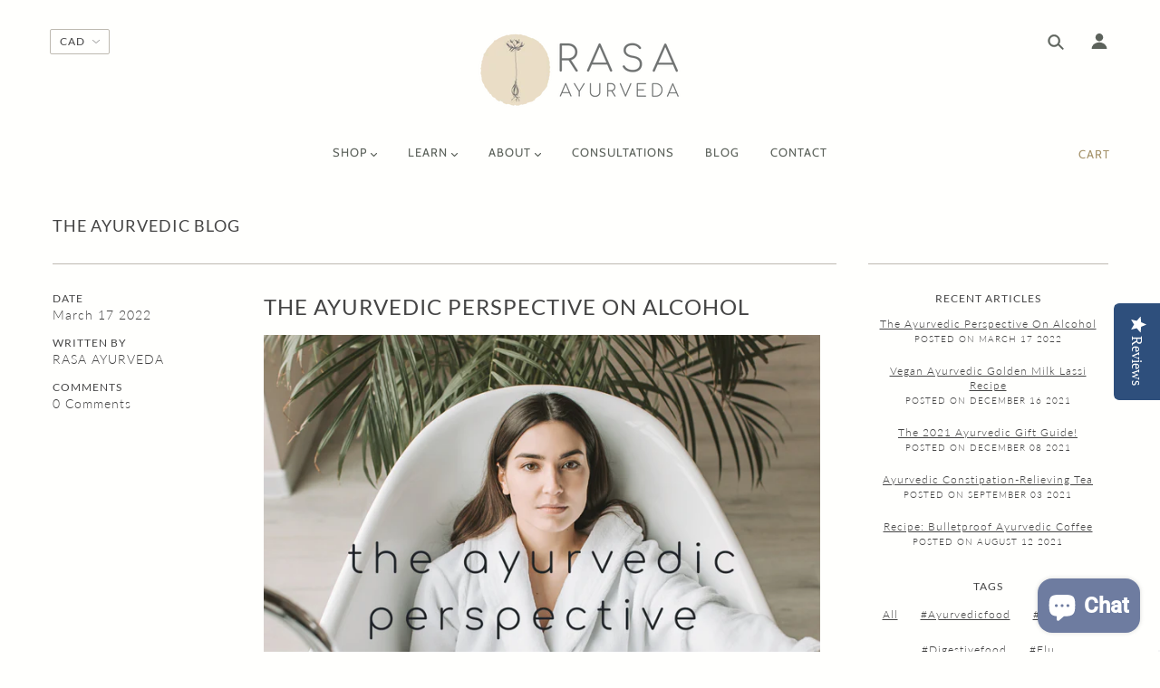

--- FILE ---
content_type: text/html; charset=utf-8
request_url: https://rasa-ayurveda.com/blogs/lifestyle-support-blog/tagged/ayurvedic-drinks
body_size: 59023
content:
<!doctype html>
<!--[if (gt IE 9)|!(IE)]><!--> <html class="no-js"> <!--<![endif]-->

<head>
<!-- Start of Booster Apps Seo-0.1--><title>Ayurvedic Lifestyle Support Blog&ndash; Translation missing: en.general.meta.tags&ndash; Rasa Ayurveda</title><meta name="description" content="" /><script type="application/ld+json">
  {
    "@context": "https://schema.org",
    "@type": "WebSite",
    "name": "Rasa Ayurveda",
    "url": "https://rasa-ayurveda.com",
    "potentialAction": {
      "@type": "SearchAction",
      "query-input": "required name=query",
      "target": "https://rasa-ayurveda.com/search?q={query}"
    }
  }
</script><script type="application/ld+json">
  {
    "@context": "https://schema.org",
    "@type": "Blog",
    "mainEntityOfPage": {"@type": "WebPage","@id": "https://rasa-ayurveda.com/blogs/lifestyle-support-blog"},
    "publisher": {
      "@type": "Organization",
      "name": "Rasa Ayurveda",
      "description": "Give yourself a boost of Ayurveda with our authentic Ayurvedic products.\nShop a wide range of Ayurvedic products handmade in small batches and blessed with mantra."
    },
    "url": "https://rasa-ayurveda.com/blogs/lifestyle-support-blog",
    "name": "The Ayurvedic Blog"
  }
</script>
<!-- end of Booster Apps SEO -->




  <!-- Blockshop Theme - Version 5.3.1 by Troop Themes - http://troopthemes.com/ -->
  <meta name="google-site-verification" content="XJ6fJx4qYh8gpr7ZtJL6mDhHvYGKDwDhfel8I0W5dZw" />

  <meta charset="UTF-8" />
  <meta http-equiv="X-UA-Compatible" content="IE=edge,chrome=1" />
  <meta name="viewport" content="width=device-width, initial-scale=1.0, maximum-scale=1.0" />

  

  

  

  <link rel="canonical" href="https://rasa-ayurveda.com/blogs/lifestyle-support-blog/tagged/ayurvedic-drinks" />

  

<meta property="og:site_name" content="Rasa Ayurveda">
<meta property="og:url" content="https://rasa-ayurveda.com/blogs/lifestyle-support-blog/tagged/ayurvedic-drinks">
<meta property="og:title" content="Ayurvedic Lifestyle Support Blog">
<meta property="og:type" content="website">
<meta property="og:description" content="Give yourself a boost of Ayurveda with our authentic Ayurvedic products.
Shop a wide range of Ayurvedic products handmade in small batches and blessed with mantra.">


<meta name="twitter:site" content="@">
<meta name="twitter:card" content="summary_large_image">
<meta name="twitter:title" content="Ayurvedic Lifestyle Support Blog">
<meta name="twitter:description" content="Give yourself a boost of Ayurveda with our authentic Ayurvedic products.
Shop a wide range of Ayurvedic products handmade in small batches and blessed with mantra.">


  <script>window.performance && window.performance.mark && window.performance.mark('shopify.content_for_header.start');</script><meta name="google-site-verification" content="XL1cksczmA15hunm8cRM9aTkssYwJnUD1o1NwpLyCDA">
<meta name="google-site-verification" content="84FI-ghMmK8iIT3ZD6J4EvDGiPifLwHE0qrxPySnFRA">
<meta name="google-site-verification" content="XJ6fJx4qYh8gpr7ZtJL6mDhHvYGKDwDhfel8I0W5dZw">
<meta id="shopify-digital-wallet" name="shopify-digital-wallet" content="/8163328057/digital_wallets/dialog">
<meta name="shopify-checkout-api-token" content="28b05cc32199066c97105bf2ec59057d">
<meta id="in-context-paypal-metadata" data-shop-id="8163328057" data-venmo-supported="false" data-environment="production" data-locale="en_US" data-paypal-v4="true" data-currency="CAD">
<link rel="alternate" type="application/atom+xml" title="Feed" href="/blogs/lifestyle-support-blog/tagged/ayurvedic-drinks.atom" />
<link rel="alternate" hreflang="x-default" href="https://rasa-ayurveda.com/blogs/lifestyle-support-blog/tagged/ayurvedic-drinks">
<link rel="alternate" hreflang="fr" href="https://rasa-ayurveda.com/fr/blogs/blog-de-soutien-au-style-de-vie/tagged/ayurvedic-drinks">
<script async="async" src="/checkouts/internal/preloads.js?locale=en-CA"></script>
<link rel="preconnect" href="https://shop.app" crossorigin="anonymous">
<script async="async" src="https://shop.app/checkouts/internal/preloads.js?locale=en-CA&shop_id=8163328057" crossorigin="anonymous"></script>
<script id="apple-pay-shop-capabilities" type="application/json">{"shopId":8163328057,"countryCode":"CA","currencyCode":"CAD","merchantCapabilities":["supports3DS"],"merchantId":"gid:\/\/shopify\/Shop\/8163328057","merchantName":"Rasa Ayurveda","requiredBillingContactFields":["postalAddress","email"],"requiredShippingContactFields":["postalAddress","email"],"shippingType":"shipping","supportedNetworks":["visa","masterCard","amex","discover","interac","jcb"],"total":{"type":"pending","label":"Rasa Ayurveda","amount":"1.00"},"shopifyPaymentsEnabled":true,"supportsSubscriptions":true}</script>
<script id="shopify-features" type="application/json">{"accessToken":"28b05cc32199066c97105bf2ec59057d","betas":["rich-media-storefront-analytics"],"domain":"rasa-ayurveda.com","predictiveSearch":true,"shopId":8163328057,"locale":"en"}</script>
<script>var Shopify = Shopify || {};
Shopify.shop = "rasa-ayurveda-apothecary.myshopify.com";
Shopify.locale = "en";
Shopify.currency = {"active":"CAD","rate":"1.0"};
Shopify.country = "CA";
Shopify.theme = {"name":"Blockshop","id":31217713209,"schema_name":"Blockshop","schema_version":"5.3.1","theme_store_id":606,"role":"main"};
Shopify.theme.handle = "null";
Shopify.theme.style = {"id":null,"handle":null};
Shopify.cdnHost = "rasa-ayurveda.com/cdn";
Shopify.routes = Shopify.routes || {};
Shopify.routes.root = "/";</script>
<script type="module">!function(o){(o.Shopify=o.Shopify||{}).modules=!0}(window);</script>
<script>!function(o){function n(){var o=[];function n(){o.push(Array.prototype.slice.apply(arguments))}return n.q=o,n}var t=o.Shopify=o.Shopify||{};t.loadFeatures=n(),t.autoloadFeatures=n()}(window);</script>
<script>
  window.ShopifyPay = window.ShopifyPay || {};
  window.ShopifyPay.apiHost = "shop.app\/pay";
  window.ShopifyPay.redirectState = null;
</script>
<script id="shop-js-analytics" type="application/json">{"pageType":"blog"}</script>
<script defer="defer" async type="module" src="//rasa-ayurveda.com/cdn/shopifycloud/shop-js/modules/v2/client.init-shop-cart-sync_COMZFrEa.en.esm.js"></script>
<script defer="defer" async type="module" src="//rasa-ayurveda.com/cdn/shopifycloud/shop-js/modules/v2/chunk.common_CdXrxk3f.esm.js"></script>
<script type="module">
  await import("//rasa-ayurveda.com/cdn/shopifycloud/shop-js/modules/v2/client.init-shop-cart-sync_COMZFrEa.en.esm.js");
await import("//rasa-ayurveda.com/cdn/shopifycloud/shop-js/modules/v2/chunk.common_CdXrxk3f.esm.js");

  window.Shopify.SignInWithShop?.initShopCartSync?.({"fedCMEnabled":true,"windoidEnabled":true});

</script>
<script>
  window.Shopify = window.Shopify || {};
  if (!window.Shopify.featureAssets) window.Shopify.featureAssets = {};
  window.Shopify.featureAssets['shop-js'] = {"shop-cart-sync":["modules/v2/client.shop-cart-sync_CRSPkpKa.en.esm.js","modules/v2/chunk.common_CdXrxk3f.esm.js"],"init-fed-cm":["modules/v2/client.init-fed-cm_DO1JVZ96.en.esm.js","modules/v2/chunk.common_CdXrxk3f.esm.js"],"init-windoid":["modules/v2/client.init-windoid_hXardXh0.en.esm.js","modules/v2/chunk.common_CdXrxk3f.esm.js"],"init-shop-email-lookup-coordinator":["modules/v2/client.init-shop-email-lookup-coordinator_jpxQlUsx.en.esm.js","modules/v2/chunk.common_CdXrxk3f.esm.js"],"shop-toast-manager":["modules/v2/client.shop-toast-manager_C-K0q6-t.en.esm.js","modules/v2/chunk.common_CdXrxk3f.esm.js"],"shop-button":["modules/v2/client.shop-button_B6dBoDg5.en.esm.js","modules/v2/chunk.common_CdXrxk3f.esm.js"],"shop-login-button":["modules/v2/client.shop-login-button_BHRMsoBb.en.esm.js","modules/v2/chunk.common_CdXrxk3f.esm.js","modules/v2/chunk.modal_C89cmTvN.esm.js"],"shop-cash-offers":["modules/v2/client.shop-cash-offers_p6Pw3nax.en.esm.js","modules/v2/chunk.common_CdXrxk3f.esm.js","modules/v2/chunk.modal_C89cmTvN.esm.js"],"avatar":["modules/v2/client.avatar_BTnouDA3.en.esm.js"],"init-shop-cart-sync":["modules/v2/client.init-shop-cart-sync_COMZFrEa.en.esm.js","modules/v2/chunk.common_CdXrxk3f.esm.js"],"init-shop-for-new-customer-accounts":["modules/v2/client.init-shop-for-new-customer-accounts_BNQiNx4m.en.esm.js","modules/v2/client.shop-login-button_BHRMsoBb.en.esm.js","modules/v2/chunk.common_CdXrxk3f.esm.js","modules/v2/chunk.modal_C89cmTvN.esm.js"],"pay-button":["modules/v2/client.pay-button_CRuQ9trT.en.esm.js","modules/v2/chunk.common_CdXrxk3f.esm.js"],"init-customer-accounts-sign-up":["modules/v2/client.init-customer-accounts-sign-up_Q1yheB3t.en.esm.js","modules/v2/client.shop-login-button_BHRMsoBb.en.esm.js","modules/v2/chunk.common_CdXrxk3f.esm.js","modules/v2/chunk.modal_C89cmTvN.esm.js"],"checkout-modal":["modules/v2/client.checkout-modal_DtXVhFgQ.en.esm.js","modules/v2/chunk.common_CdXrxk3f.esm.js","modules/v2/chunk.modal_C89cmTvN.esm.js"],"init-customer-accounts":["modules/v2/client.init-customer-accounts_B5rMd0lj.en.esm.js","modules/v2/client.shop-login-button_BHRMsoBb.en.esm.js","modules/v2/chunk.common_CdXrxk3f.esm.js","modules/v2/chunk.modal_C89cmTvN.esm.js"],"lead-capture":["modules/v2/client.lead-capture_CmGCXBh3.en.esm.js","modules/v2/chunk.common_CdXrxk3f.esm.js","modules/v2/chunk.modal_C89cmTvN.esm.js"],"shop-follow-button":["modules/v2/client.shop-follow-button_CV5C02lv.en.esm.js","modules/v2/chunk.common_CdXrxk3f.esm.js","modules/v2/chunk.modal_C89cmTvN.esm.js"],"shop-login":["modules/v2/client.shop-login_Bz_Zm_XZ.en.esm.js","modules/v2/chunk.common_CdXrxk3f.esm.js","modules/v2/chunk.modal_C89cmTvN.esm.js"],"payment-terms":["modules/v2/client.payment-terms_D7XnU2ez.en.esm.js","modules/v2/chunk.common_CdXrxk3f.esm.js","modules/v2/chunk.modal_C89cmTvN.esm.js"]};
</script>
<script>(function() {
  var isLoaded = false;
  function asyncLoad() {
    if (isLoaded) return;
    isLoaded = true;
    var urls = ["\/\/shopify.privy.com\/widget.js?shop=rasa-ayurveda-apothecary.myshopify.com","\/\/staticw2.yotpo.com\/o5ro5TrnXy4DGg5JBg0APbEB5wHJZbPnC2hQ5uN1\/widget.js?shop=rasa-ayurveda-apothecary.myshopify.com","https:\/\/cdn-app.sealsubscriptions.com\/shopify\/public\/js\/sealsubscriptions.js?shop=rasa-ayurveda-apothecary.myshopify.com","https:\/\/cdn.nfcube.com\/instafeed-fe20a3c6cc8025456d1abe7a7c5c3a2c.js?shop=rasa-ayurveda-apothecary.myshopify.com","\/\/cdn.shopify.com\/proxy\/3fd0669b2fe09dad71c3ed7e63737931336c19497280e050e1d0805882033ef4\/api.goaffpro.com\/loader.js?shop=rasa-ayurveda-apothecary.myshopify.com\u0026sp-cache-control=cHVibGljLCBtYXgtYWdlPTkwMA"];
    for (var i = 0; i < urls.length; i++) {
      var s = document.createElement('script');
      s.type = 'text/javascript';
      s.async = true;
      s.src = urls[i];
      var x = document.getElementsByTagName('script')[0];
      x.parentNode.insertBefore(s, x);
    }
  };
  if(window.attachEvent) {
    window.attachEvent('onload', asyncLoad);
  } else {
    window.addEventListener('load', asyncLoad, false);
  }
})();</script>
<script id="__st">var __st={"a":8163328057,"offset":-18000,"reqid":"5ad6d957-35f0-41b6-8213-07e4c7229795-1763342627","pageurl":"rasa-ayurveda.com\/blogs\/lifestyle-support-blog\/tagged\/ayurvedic-drinks","s":"blogs-20211859513","u":"5586576b3d43","p":"blog","rtyp":"blog","rid":20211859513};</script>
<script>window.ShopifyPaypalV4VisibilityTracking = true;</script>
<script id="captcha-bootstrap">!function(){'use strict';const t='contact',e='account',n='new_comment',o=[[t,t],['blogs',n],['comments',n],[t,'customer']],c=[[e,'customer_login'],[e,'guest_login'],[e,'recover_customer_password'],[e,'create_customer']],r=t=>t.map((([t,e])=>`form[action*='/${t}']:not([data-nocaptcha='true']) input[name='form_type'][value='${e}']`)).join(','),a=t=>()=>t?[...document.querySelectorAll(t)].map((t=>t.form)):[];function s(){const t=[...o],e=r(t);return a(e)}const i='password',u='form_key',d=['recaptcha-v3-token','g-recaptcha-response','h-captcha-response',i],f=()=>{try{return window.sessionStorage}catch{return}},m='__shopify_v',_=t=>t.elements[u];function p(t,e,n=!1){try{const o=window.sessionStorage,c=JSON.parse(o.getItem(e)),{data:r}=function(t){const{data:e,action:n}=t;return t[m]||n?{data:e,action:n}:{data:t,action:n}}(c);for(const[e,n]of Object.entries(r))t.elements[e]&&(t.elements[e].value=n);n&&o.removeItem(e)}catch(o){console.error('form repopulation failed',{error:o})}}const l='form_type',E='cptcha';function T(t){t.dataset[E]=!0}const w=window,h=w.document,L='Shopify',v='ce_forms',y='captcha';let A=!1;((t,e)=>{const n=(g='f06e6c50-85a8-45c8-87d0-21a2b65856fe',I='https://cdn.shopify.com/shopifycloud/storefront-forms-hcaptcha/ce_storefront_forms_captcha_hcaptcha.v1.5.2.iife.js',D={infoText:'Protected by hCaptcha',privacyText:'Privacy',termsText:'Terms'},(t,e,n)=>{const o=w[L][v],c=o.bindForm;if(c)return c(t,g,e,D).then(n);var r;o.q.push([[t,g,e,D],n]),r=I,A||(h.body.append(Object.assign(h.createElement('script'),{id:'captcha-provider',async:!0,src:r})),A=!0)});var g,I,D;w[L]=w[L]||{},w[L][v]=w[L][v]||{},w[L][v].q=[],w[L][y]=w[L][y]||{},w[L][y].protect=function(t,e){n(t,void 0,e),T(t)},Object.freeze(w[L][y]),function(t,e,n,w,h,L){const[v,y,A,g]=function(t,e,n){const i=e?o:[],u=t?c:[],d=[...i,...u],f=r(d),m=r(i),_=r(d.filter((([t,e])=>n.includes(e))));return[a(f),a(m),a(_),s()]}(w,h,L),I=t=>{const e=t.target;return e instanceof HTMLFormElement?e:e&&e.form},D=t=>v().includes(t);t.addEventListener('submit',(t=>{const e=I(t);if(!e)return;const n=D(e)&&!e.dataset.hcaptchaBound&&!e.dataset.recaptchaBound,o=_(e),c=g().includes(e)&&(!o||!o.value);(n||c)&&t.preventDefault(),c&&!n&&(function(t){try{if(!f())return;!function(t){const e=f();if(!e)return;const n=_(t);if(!n)return;const o=n.value;o&&e.removeItem(o)}(t);const e=Array.from(Array(32),(()=>Math.random().toString(36)[2])).join('');!function(t,e){_(t)||t.append(Object.assign(document.createElement('input'),{type:'hidden',name:u})),t.elements[u].value=e}(t,e),function(t,e){const n=f();if(!n)return;const o=[...t.querySelectorAll(`input[type='${i}']`)].map((({name:t})=>t)),c=[...d,...o],r={};for(const[a,s]of new FormData(t).entries())c.includes(a)||(r[a]=s);n.setItem(e,JSON.stringify({[m]:1,action:t.action,data:r}))}(t,e)}catch(e){console.error('failed to persist form',e)}}(e),e.submit())}));const S=(t,e)=>{t&&!t.dataset[E]&&(n(t,e.some((e=>e===t))),T(t))};for(const o of['focusin','change'])t.addEventListener(o,(t=>{const e=I(t);D(e)&&S(e,y())}));const B=e.get('form_key'),M=e.get(l),P=B&&M;t.addEventListener('DOMContentLoaded',(()=>{const t=y();if(P)for(const e of t)e.elements[l].value===M&&p(e,B);[...new Set([...A(),...v().filter((t=>'true'===t.dataset.shopifyCaptcha))])].forEach((e=>S(e,t)))}))}(h,new URLSearchParams(w.location.search),n,t,e,['guest_login'])})(!0,!0)}();</script>
<script integrity="sha256-52AcMU7V7pcBOXWImdc/TAGTFKeNjmkeM1Pvks/DTgc=" data-source-attribution="shopify.loadfeatures" defer="defer" src="//rasa-ayurveda.com/cdn/shopifycloud/storefront/assets/storefront/load_feature-81c60534.js" crossorigin="anonymous"></script>
<script crossorigin="anonymous" defer="defer" src="//rasa-ayurveda.com/cdn/shopifycloud/storefront/assets/shopify_pay/storefront-65b4c6d7.js?v=20250812"></script>
<script data-source-attribution="shopify.dynamic_checkout.dynamic.init">var Shopify=Shopify||{};Shopify.PaymentButton=Shopify.PaymentButton||{isStorefrontPortableWallets:!0,init:function(){window.Shopify.PaymentButton.init=function(){};var t=document.createElement("script");t.src="https://rasa-ayurveda.com/cdn/shopifycloud/portable-wallets/latest/portable-wallets.en.js",t.type="module",document.head.appendChild(t)}};
</script>
<script data-source-attribution="shopify.dynamic_checkout.buyer_consent">
  function portableWalletsHideBuyerConsent(e){var t=document.getElementById("shopify-buyer-consent"),n=document.getElementById("shopify-subscription-policy-button");t&&n&&(t.classList.add("hidden"),t.setAttribute("aria-hidden","true"),n.removeEventListener("click",e))}function portableWalletsShowBuyerConsent(e){var t=document.getElementById("shopify-buyer-consent"),n=document.getElementById("shopify-subscription-policy-button");t&&n&&(t.classList.remove("hidden"),t.removeAttribute("aria-hidden"),n.addEventListener("click",e))}window.Shopify?.PaymentButton&&(window.Shopify.PaymentButton.hideBuyerConsent=portableWalletsHideBuyerConsent,window.Shopify.PaymentButton.showBuyerConsent=portableWalletsShowBuyerConsent);
</script>
<script data-source-attribution="shopify.dynamic_checkout.cart.bootstrap">document.addEventListener("DOMContentLoaded",(function(){function t(){return document.querySelector("shopify-accelerated-checkout-cart, shopify-accelerated-checkout")}if(t())Shopify.PaymentButton.init();else{new MutationObserver((function(e,n){t()&&(Shopify.PaymentButton.init(),n.disconnect())})).observe(document.body,{childList:!0,subtree:!0})}}));
</script>
<link id="shopify-accelerated-checkout-styles" rel="stylesheet" media="screen" href="https://rasa-ayurveda.com/cdn/shopifycloud/portable-wallets/latest/accelerated-checkout-backwards-compat.css" crossorigin="anonymous">
<style id="shopify-accelerated-checkout-cart">
        #shopify-buyer-consent {
  margin-top: 1em;
  display: inline-block;
  width: 100%;
}

#shopify-buyer-consent.hidden {
  display: none;
}

#shopify-subscription-policy-button {
  background: none;
  border: none;
  padding: 0;
  text-decoration: underline;
  font-size: inherit;
  cursor: pointer;
}

#shopify-subscription-policy-button::before {
  box-shadow: none;
}

      </style>

<script>window.performance && window.performance.mark && window.performance.mark('shopify.content_for_header.end');</script>

  <link href="//rasa-ayurveda.com/cdn/shop/t/14/assets/theme.scss.css?v=171458430347224755771763307855" rel="stylesheet" type="text/css" media="all" />
  <style>

/* Add Your Custom Styles Here */



</style>

  <!--[if IE]>
    <style>
      .main-header .currency-selector select {
        width: 80px;
        padding-right: 10px;
      }
    </style>
  <![endif]-->

  <!-- >= IE 11 -->
  <style>
    @media screen and (-ms-high-contrast: active), (-ms-high-contrast: none) {
      .main-header .currency-selector select {
        width: 80px;
        padding-right: 10px;
      }
    }
  </style>

  <script type="text/javascript">
    window.lazySizesConfig = window.lazySizesConfig || {};
    window.lazySizesConfig.expand = 1200;
    window.lazySizesConfig.loadMode = 3;
    window.lazySizesConfig.ricTimeout = 50;
  </script>
  <script src="//rasa-ayurveda.com/cdn/shop/t/14/assets/lazysizes.min.js?v=176123826391131427811531933605" type="text/javascript"></script>

  <script src="//ajax.googleapis.com/ajax/libs/jquery/1.9.1/jquery.min.js" type="text/javascript"></script>
  <script src="//ajax.googleapis.com/ajax/libs/jqueryui/1.10.3/jquery-ui.min.js" type="text/javascript"></script>
  <script src="//rasa-ayurveda.com/cdn/shopifycloud/storefront/assets/themes_support/api.jquery-7ab1a3a4.js" type="text/javascript"></script>
  <script src="//rasa-ayurveda.com/cdn/shopifycloud/storefront/assets/themes_support/option_selection-b017cd28.js" type="text/javascript"></script>

  

  <script>
    var general_external_links_enabled = true,
    general_scroll_to_active_item = true,
    shop_url = 'https://rasa-ayurveda.com',
    shop_money_format = '{{amount}}$ CAD',
    currency_switcher_enabled = true,
    popup_config = {
      enabled               : false,
      test_mode             : false,
      newsletter_enabled    : true,
      social_icons_enabled  : true,
      show_image_enabled    : '46',
      image_link            : "/pages/e-news-sign-up-save-10",
      seconds_until         : 7,

      
      
      show_image_url        : '<img src="//rasa-ayurveda.com/cdn/shop/files/Screen_Shot_2018-12-31_at_7.37.26_AM_1200x.png?v=1613742364" />',
      

      page_content          : '',
      days_until            : '1',
      storage_key           : 'troop_popup_storage'
    };

    popup_config.show_image_enabled = popup_config.show_image_enabled > 0 ?
                                      true :
                                      false;

    // newer naming convention
    var theme = {};
    theme.settings = {};
    theme.translation = {}; // refactor to pluralised
    theme.translations = {};
    theme.classes = {};
    theme.utils = {};
    theme.templates = {};
    theme.partials = {};
    theme.shop_currency = 'CAD';

    theme.translation.newsletter_email_blank = 'Email field is blank';
    theme.translations.general_search_see_all_results = 'See all results';
    theme.translations.cart_item = 'Item';
    theme.translations.cart_items = 'Items';

    theme.preload_image = '//rasa-ayurveda.com/cdn/shop/t/14/assets/popup.jpg?923';

    

  </script>


  

<script src="//rasa-ayurveda.com/cdn/s/javascripts/currencies.js" type="text/javascript"></script>
<script src="//rasa-ayurveda.com/cdn/shop/t/14/assets/jquery.currencies.min.js?v=175057760772006623221531933604" type="text/javascript"></script>

<script>

Currency.format = 'money_with_currency_format';

var shopCurrency = 'CAD';

/* Sometimes merchants change their shop currency, let's tell our JavaScript file */
Currency.moneyFormats[shopCurrency].money_with_currency_format = "{{amount}}$ CAD";
Currency.moneyFormats[shopCurrency].money_format = "{{amount}}$";

/* Default currency */
var defaultCurrency = 'CAD';

/* Cookie currency */
var cookieCurrency = Currency.cookie.read();

jQuery(function($) {
  /* Fix for customer account pages */
  jQuery('span.money span.money').each(function() {
    jQuery(this).parents('span.money').removeClass('money');
  });

  /* Saving the current price */
  jQuery('span.money').each(function() {
    jQuery(this).attr('data-currency-CAD', jQuery(this).html());
  });

  // If there's no cookie.
  if (cookieCurrency == null) {
    if (shopCurrency !== defaultCurrency) {
      Currency.convertAll(shopCurrency, defaultCurrency);
    }
    else {
      Currency.currentCurrency = defaultCurrency;
    }
  }
  // If the cookie value does not correspond to any value in the currency dropdown.
  else if (jQuery('[name=currencies]').size() && jQuery('[name=currencies] option[value=' + cookieCurrency + ']').size() === 0) {
    Currency.currentCurrency = shopCurrency;
    Currency.cookie.write(shopCurrency);
  }
  else if (cookieCurrency === shopCurrency) {
    Currency.currentCurrency = shopCurrency;
  }
  else {
    Currency.convertAll(shopCurrency, cookieCurrency);
  }


  jQuery('[name=currencies]').val(Currency.currentCurrency).change(function() {

    var newCurrency = jQuery(this).val();
    Currency.convertAll(Currency.currentCurrency, newCurrency);
    jQuery('.selected-currency').text(Currency.currentCurrency);
    jQuery('[name=currencies]').val(newCurrency); // update all others e.g. ones hidden in mobile view
  });

  // var original_selectCallback = window.selectCallback;
  // var selectCallback = function(variant, selector) {
  //   original_selectCallback(variant, selector);
  //   Currency.convertAll(shopCurrency, jQuery('[name=currencies]').val());
  //   jQuery('.selected-currency').text(Currency.currentCurrency);
  // };

  // $('body').on('ajaxCart.afterCartLoad', function(cart) {
  //   Currency.convertAll(shopCurrency, jQuery('[name=currencies]').val());
  //   jQuery('.selected-currency').text(Currency.currentCurrency);
  // });

  jQuery('.selected-currency').text(Currency.currentCurrency);
});
</script>



  <script src="//rasa-ayurveda.com/cdn/shop/t/14/assets/theme.min.js?v=176075196693791079221531933605" type="text/javascript"></script>




  <!-- "snippets/shogun-head.liquid" was not rendered, the associated app was uninstalled -->


<script>
  document.addEventListener("DOMContentLoaded", function(event) {
    const style = document.getElementById('wsg-custom-style');
    if (typeof window.isWsgCustomer != "undefined" && isWsgCustomer) {
      style.innerHTML = `
        ${style.innerHTML} 
        /* A friend of hideWsg - this will _show_ only for wsg customers. Add class to an element to use */
        .showWsg {
          display: unset;
        }
        /* wholesale only CSS */
        .additional-checkout-buttons, .shopify-payment-button {
          display: none !important;
        }
        .wsg-proxy-container select {
          background-color: 
          ${
        document.querySelector('input').style.backgroundColor
          ? document.querySelector('input').style.backgroundColor
          : 'white'
        } !important;
        }
      `;
    } else {
      style.innerHTML = `
        ${style.innerHTML}
        /* Add CSS rules here for NOT wsg customers - great to hide elements from retail when we can't access the code driving the element */
        
      `;
    }

    if (typeof window.embedButtonBg !== undefined && typeof window.embedButtonText !== undefined && window.embedButtonBg !== window.embedButtonText) {
      style.innerHTML = `
        ${style.innerHTML}
        .wsg-button-fix {
          background: ${embedButtonBg} !important;
          border-color: ${embedButtonBg} !important;
          color: ${embedButtonText} !important;
        }
      `;
    }

    // =========================
    //         CUSTOM JS
    // ==========================
    if (document.querySelector(".wsg-proxy-container")) {
      initNodeObserver(wsgCustomJs);
    }
  })

  function wsgCustomJs() {

    // update button classes
    const button = document.querySelectorAll(".wsg-button-fix");
    let buttonClass = "xxButtonClassesHerexx";
    buttonClass = buttonClass.split(" ");
    for (let i = 0; i < button.length; i++) {
      button[i].classList.add(... buttonClass);
    }

    // wsgCustomJs window placeholder
    // update secondary btn color on proxy cart
    if (document.getElementById("wsg-checkout-one")) {
      const checkoutButton = document.getElementById("wsg-checkout-one");
      let wsgBtnColor = window.getComputedStyle(checkoutButton).backgroundColor;
      let wsgBtnBackground = "none";
      let wsgBtnBorder = "thin solid " + wsgBtnColor;
      let wsgBtnPadding = window.getComputedStyle(checkoutButton).padding;
      let spofBtn = document.querySelectorAll(".spof-btn");
      for (let i = 0; i < spofBtn.length; i++) {
        spofBtn[i].style.background = wsgBtnBackground;
        spofBtn[i].style.color = wsgBtnColor;
        spofBtn[i].style.border = wsgBtnBorder;
        spofBtn[i].style.padding = wsgBtnPadding;
      }
    }

    // update Quick Order Form label
    if (typeof window.embedSPOFLabel != "undefined" && embedSPOFLabel) {
      document.querySelectorAll(".spof-btn").forEach(function(spofBtn) {
        spofBtn.removeAttribute("data-translation-selector");
        spofBtn.innerHTML = embedSPOFLabel;
      });
    }
  }

  function initNodeObserver(onChangeNodeCallback) {

    // Select the node that will be observed for mutations
    const targetNode = document.querySelector(".wsg-proxy-container");

    // Options for the observer (which mutations to observe)
    const config = {
      attributes: true,
      childList: true,
      subtree: true
    };

    // Callback function to execute when mutations are observed
    const callback = function(mutationsList, observer) {
      for (const mutation of mutationsList) {
        if (mutation.type === 'childList') {
          onChangeNodeCallback();
          observer.disconnect();
        }
      }
    };

    // Create an observer instance linked to the callback function
    const observer = new MutationObserver(callback);

    // Start observing the target node for configured mutations
    observer.observe(targetNode, config);
  }
</script>


<style id="wsg-custom-style">
  /* A friend of hideWsg - this will _show_ only for wsg customers. Add class to an element to use */
  .showWsg {
    display: none;
  }
  /* Signup/login */
  #wsg-signup select,
  #wsg-signup input,
  #wsg-signup textarea {
    height: 46px;
    border: thin solid #d1d1d1;
    padding: 6px 10px;
  }
  #wsg-signup textarea {
    min-height: 100px;
  }
  .wsg-login-input {
    height: 46px;
    border: thin solid #d1d1d1;
    padding: 6px 10px;
  }
  #wsg-signup select {
  }
/*   Quick Order Form */
  .wsg-table td {
    border: none;
    min-width: 150px;
  }
  .wsg-table tr {
    border-bottom: thin solid #d1d1d1; 
    border-left: none;
  }
  .wsg-table input[type="number"] {
    border: thin solid #d1d1d1;
    padding: 5px 15px;
    min-height: 42px;
  }
  #wsg-spof-link a {
    text-decoration: inherit;
    color: inherit;
  }
  .wsg-proxy-container {
    margin-top: 0% !important;
  }
  @media screen and (max-width:768px){
    .wsg-proxy-container .wsg-table input[type="number"] {
        max-width: 80%; 
    }
    .wsg-center img {
      width: 50px !important;
    }
    .wsg-variant-price-area {
      min-width: 70px !important;
    }
  }
  /* Submit button */
  #wsg-cart-update{
    padding: 8px 10px;
    min-height: 45px;
    max-width: 100% !important;
  }
  .wsg-table {
    background: inherit !important;
  }
  .wsg-spof-container-main {
    background: inherit !important;
  }
  /* General fixes */
  .wsg-hide-prices {
    opacity: 0;
  }
  .wsg-ws-only .button {
    margin: 0;
  }
  .prices {
    font-size: 1.3em;
  }
</style>
<!-- BEGIN app block: shopify://apps/transcy/blocks/switcher_embed_block/bce4f1c0-c18c-43b0-b0b2-a1aefaa44573 --><!-- BEGIN app snippet: fa_translate_core --><script>
    (function () {
        console.log("transcy ignore convert TC value",typeof transcy_ignoreConvertPrice != "undefined");
        
        function addMoneyTag(mutations, observer) {
            let currencyCookie = getCookieCore("transcy_currency");
            
            let shopifyCurrencyRegex = buildXPathQuery(
                window.ShopifyTC.shopifyCurrency.price_currency
            );
            let currencyRegex = buildCurrencyRegex(window.ShopifyTC.shopifyCurrency.price_currency)
            let tempTranscy = document.evaluate(shopifyCurrencyRegex, document, null, XPathResult.ORDERED_NODE_SNAPSHOT_TYPE, null);
            for (let iTranscy = 0; iTranscy < tempTranscy.snapshotLength; iTranscy++) {
                let elTranscy = tempTranscy.snapshotItem(iTranscy);
                if (elTranscy.innerHTML &&
                !elTranscy.classList.contains('transcy-money') && (typeof transcy_ignoreConvertPrice == "undefined" ||
                !transcy_ignoreConvertPrice?.some(className => elTranscy.classList?.contains(className))) && elTranscy?.childNodes?.length == 1) {
                    if (!window.ShopifyTC?.shopifyCurrency?.price_currency || currencyCookie == window.ShopifyTC?.currency?.active) {
                        continue;
                    }

                    elTranscy.classList.add('transcy-money');
                    let innerHTML = replaceMatches(elTranscy?.textContent, currencyRegex);
                    elTranscy.innerHTML = innerHTML;
                    if (!innerHTML.includes("tc-money")) {
                        addClassIfNotExists(elTranscy, 'notranslate');
                    }
                } 
                if (elTranscy.classList.contains('transcy-money') && !elTranscy?.innerHTML?.includes("tc-money")) {
                    addClassIfNotExists(elTranscy, 'notranslate');
                }
            }
        }
    
        function logChangesTranscy(mutations, observer) {
            const xpathQuery = `
                //*[text()[contains(.,"•tc")]] |
                //*[text()[contains(.,"tc")]] |
                //*[text()[contains(.,"transcy")]] |
                //textarea[@placeholder[contains(.,"transcy")]] |
                //textarea[@placeholder[contains(.,"tc")]] |
                //select[@placeholder[contains(.,"transcy")]] |
                //select[@placeholder[contains(.,"tc")]] |
                //input[@placeholder[contains(.,"tc")]] |
                //input[@value[contains(.,"tc")]] |
                //input[@value[contains(.,"transcy")]] |
                //*[text()[contains(.,"TC")]] |
                //textarea[@placeholder[contains(.,"TC")]] |
                //select[@placeholder[contains(.,"TC")]] |
                //input[@placeholder[contains(.,"TC")]] |
                //input[@value[contains(.,"TC")]]
            `;
            let tempTranscy = document.evaluate(xpathQuery, document, null, XPathResult.ORDERED_NODE_SNAPSHOT_TYPE, null);
            for (let iTranscy = 0; iTranscy < tempTranscy.snapshotLength; iTranscy++) {
                let elTranscy = tempTranscy.snapshotItem(iTranscy);
                let innerHtmlTranscy = elTranscy?.innerHTML ? elTranscy.innerHTML : "";
                if (innerHtmlTranscy && !["SCRIPT", "LINK", "STYLE"].includes(elTranscy.nodeName)) {
                    const textToReplace = [
                        '&lt;•tc&gt;', '&lt;/•tc&gt;', '&lt;tc&gt;', '&lt;/tc&gt;',
                        '&lt;transcy&gt;', '&lt;/transcy&gt;', '&amp;lt;tc&amp;gt;',
                        '&amp;lt;/tc&amp;gt;', '&lt;TRANSCY&gt;', '&lt;/TRANSCY&gt;',
                        '&lt;TC&gt;', '&lt;/TC&gt;'
                    ];
                    let containsTag = textToReplace.some(tag => innerHtmlTranscy.includes(tag));
                    if (containsTag) {
                        textToReplace.forEach(tag => {
                            innerHtmlTranscy = innerHtmlTranscy.replaceAll(tag, '');
                        });
                        elTranscy.innerHTML = innerHtmlTranscy;
                        elTranscy.setAttribute('translate', 'no');
                    }
    
                    const tagsToReplace = ['<•tc>', '</•tc>', '<tc>', '</tc>', '<transcy>', '</transcy>', '<TC>', '</TC>', '<TRANSCY>', '</TRANSCY>'];
                    if (tagsToReplace.some(tag => innerHtmlTranscy.includes(tag))) {
                        innerHtmlTranscy = innerHtmlTranscy.replace(/<(|\/)transcy>|<(|\/)tc>|<(|\/)•tc>/gi, "");
                        elTranscy.innerHTML = innerHtmlTranscy;
                        elTranscy.setAttribute('translate', 'no');
                    }
                }
                if (["INPUT"].includes(elTranscy.nodeName)) {
                    let valueInputTranscy = elTranscy.value.replaceAll("&lt;tc&gt;", "").replaceAll("&lt;/tc&gt;", "").replace(/<(|\/)transcy>|<(|\/)tc>/gi, "");
                    elTranscy.value = valueInputTranscy
                }
    
                if (["INPUT", "SELECT", "TEXTAREA"].includes(elTranscy.nodeName)) {
                    elTranscy.placeholder = elTranscy.placeholder.replaceAll("&lt;tc&gt;", "").replaceAll("&lt;/tc&gt;", "").replace(/<(|\/)transcy>|<(|\/)tc>/gi, "");
                }
            }
            addMoneyTag(mutations, observer)
        }
        const observerOptionsTranscy = {
            subtree: true,
            childList: true
        };
        const observerTranscy = new MutationObserver(logChangesTranscy);
        observerTranscy.observe(document.documentElement, observerOptionsTranscy);
    })();

    const addClassIfNotExists = (element, className) => {
        if (!element.classList.contains(className)) {
            element.classList.add(className);
        }
    };
    
    const replaceMatches = (content, currencyRegex) => {
        let arrCurrencies = content.match(currencyRegex);
    
        if (arrCurrencies?.length && content === arrCurrencies[0]) {
            return content;
        }
        return (
            arrCurrencies?.reduce((string, oldVal, index) => {
                const hasSpaceBefore = string.match(new RegExp(`\\s${oldVal}`));
                const hasSpaceAfter = string.match(new RegExp(`${oldVal}\\s`));
                let eleCurrencyConvert = `<tc-money translate="no">${arrCurrencies[index]}</tc-money>`;
                if (hasSpaceBefore) eleCurrencyConvert = ` ${eleCurrencyConvert}`;
                if (hasSpaceAfter) eleCurrencyConvert = `${eleCurrencyConvert} `;
                if (string.includes("tc-money")) {
                    return string;
                }
                return string?.replaceAll(oldVal, eleCurrencyConvert);
            }, content) || content
        );
        return result;
    };
    
    const unwrapCurrencySpan = (text) => {
        return text.replace(/<span[^>]*>(.*?)<\/span>/gi, "$1");
    };

    const getSymbolsAndCodes = (text)=>{
        let numberPattern = "\\d+(?:[.,]\\d+)*(?:[.,]\\d+)?(?:\\s?\\d+)?"; // Chỉ tối đa 1 khoảng trắng
        let textWithoutCurrencySpan = unwrapCurrencySpan(text);
        let symbolsAndCodes = textWithoutCurrencySpan
            .trim()
            .replace(new RegExp(numberPattern, "g"), "")
            .split(/\s+/) // Loại bỏ khoảng trắng dư thừa
            .filter((el) => el);

        if (!Array.isArray(symbolsAndCodes) || symbolsAndCodes.length === 0) {
            throw new Error("symbolsAndCodes must be a non-empty array.");
        }

        return symbolsAndCodes;
    }
    
    const buildCurrencyRegex = (text) => {
       let symbolsAndCodes = getSymbolsAndCodes(text)
       let patterns = createCurrencyRegex(symbolsAndCodes)

       return new RegExp(`(${patterns.join("|")})`, "g");
    };

    const createCurrencyRegex = (symbolsAndCodes)=>{
        const escape = (str) => str.replace(/[-/\\^$*+?.()|[\]{}]/g, "\\$&");
        const [s1, s2] = [escape(symbolsAndCodes[0]), escape(symbolsAndCodes[1] || "")];
        const space = "\\s?";
        const numberPattern = "\\d+(?:[.,]\\d+)*(?:[.,]\\d+)?(?:\\s?\\d+)?"; 
        const patterns = [];
        if (s1 && s2) {
            patterns.push(
                `${s1}${space}${numberPattern}${space}${s2}`,
                `${s2}${space}${numberPattern}${space}${s1}`,
                `${s2}${space}${s1}${space}${numberPattern}`,
                `${s1}${space}${s2}${space}${numberPattern}`
            );
        }
        if (s1) {
            patterns.push(`${s1}${space}${numberPattern}`);
            patterns.push(`${numberPattern}${space}${s1}`);
        }

        if (s2) {
            patterns.push(`${s2}${space}${numberPattern}`);
            patterns.push(`${numberPattern}${space}${s2}`);
        }
        return patterns;
    }
    
    const getCookieCore = function (name) {
        var nameEQ = name + "=";
        var ca = document.cookie.split(';');
        for (var i = 0; i < ca.length; i++) {
            var c = ca[i];
            while (c.charAt(0) == ' ') c = c.substring(1, c.length);
            if (c.indexOf(nameEQ) == 0) return c.substring(nameEQ.length, c.length);
        }
        return null;
    };
    
    const buildXPathQuery = (text) => {
        let numberPattern = "\\d+(?:[.,]\\d+)*"; // Bỏ `matches()`
        let symbolAndCodes = text.replace(/<span[^>]*>(.*?)<\/span>/gi, "$1")
            .trim()
            .replace(new RegExp(numberPattern, "g"), "")
            .split(" ")
            ?.filter((el) => el);
    
        if (!symbolAndCodes || !Array.isArray(symbolAndCodes) || symbolAndCodes.length === 0) {
            throw new Error("symbolAndCodes must be a non-empty array.");
        }
    
        // Escape ký tự đặc biệt trong XPath
        const escapeXPath = (str) => str.replace(/(["'])/g, "\\$1");
    
        // Danh sách thẻ HTML cần tìm
        const allowedTags = ["div", "span", "p", "strong", "b", "h1", "h2", "h3", "h4", "h5", "h6", "td", "li", "font", "dd", 'a', 'font', 's'];
    
        // Tạo điều kiện contains() cho từng symbol hoặc code
        const conditions = symbolAndCodes
            .map((symbol) =>
                `(contains(text(), "${escapeXPath(symbol)}") and (contains(text(), "0") or contains(text(), "1") or contains(text(), "2") or contains(text(), "3") or contains(text(), "4") or contains(text(), "5") or contains(text(), "6") or contains(text(), "7") or contains(text(), "8") or contains(text(), "9")) )`
            )
            .join(" or ");
    
        // Tạo XPath Query (Chỉ tìm trong các thẻ HTML, không tìm trong input)
        const xpathQuery = allowedTags
            .map((tag) => `//${tag}[${conditions}]`)
            .join(" | ");
    
        return xpathQuery;
    };
    
    window.ShopifyTC = {};
    ShopifyTC.shop = "rasa-ayurveda.com";
    ShopifyTC.locale = "en";
    ShopifyTC.currency = {"active":"CAD", "rate":""};
    ShopifyTC.country = "CA";
    ShopifyTC.designMode = false;
    ShopifyTC.theme = {};
    ShopifyTC.cdnHost = "";
    ShopifyTC.routes = {};
    ShopifyTC.routes.root = "/";
    ShopifyTC.store_id = 8163328057;
    ShopifyTC.page_type = "blog";
    ShopifyTC.resource_id = "";
    ShopifyTC.resource_description = "";
    switch (ShopifyTC.page_type) {
        case "product":
            ShopifyTC.resource_id = null;
            ShopifyTC.resource_description = null
            break;
        case "article":
            ShopifyTC.resource_id = null;
            ShopifyTC.resource_description = null
            break;
        case "blog":
            ShopifyTC.resource_id = 20211859513;
            break;
        case "collection":
            ShopifyTC.resource_id = null;
            ShopifyTC.resource_description = null
            break;
        case "policy":
            ShopifyTC.resource_id = null;
            ShopifyTC.resource_description = null
            break;
        case "page":
            ShopifyTC.resource_id = null;
            ShopifyTC.resource_description = null
            break;
        default:
            break;
    }

    window.ShopifyTC.shopifyCurrency={
        "price": `0.01`,
        "price_currency": `0.01$ CAD`,
        "currency": `CAD`
    }


    if(typeof(transcy_appEmbed) == 'undefined'){
        transcy_switcherVersion = "1742925233";
        transcy_productMediaVersion = "";
        transcy_collectionMediaVersion = "";
        transcy_otherMediaVersion = "";
        transcy_productId = "";
        transcy_shopName = "Rasa Ayurveda";
        transcy_currenciesPaymentPublish = [];
        transcy_curencyDefault = "CAD";transcy_currenciesPaymentPublish.push("AUD");transcy_currenciesPaymentPublish.push("CAD");transcy_currenciesPaymentPublish.push("CHF");transcy_currenciesPaymentPublish.push("EUR");transcy_currenciesPaymentPublish.push("GBP");transcy_currenciesPaymentPublish.push("HKD");transcy_currenciesPaymentPublish.push("ILS");transcy_currenciesPaymentPublish.push("INR");transcy_currenciesPaymentPublish.push("NZD");transcy_currenciesPaymentPublish.push("USD");
        transcy_shopifyLocales = [{"shop_locale":{"locale":"en","enabled":true,"primary":true,"published":true}},{"shop_locale":{"locale":"fr","enabled":true,"primary":false,"published":true}}];
        transcy_moneyFormat = "{{amount}}$";

        function domLoadedTranscy () {
            let cdnScriptTC = typeof(transcy_cdn) != 'undefined' ? (transcy_cdn+'/transcy.js') : "https://cdn.shopify.com/extensions/0199dbce-ca10-74d1-b2ec-8b4af3054a70/transcy-ext-285/assets/transcy.js";
            let cdnLinkTC = typeof(transcy_cdn) != 'undefined' ? (transcy_cdn+'/transcy.css') :  "https://cdn.shopify.com/extensions/0199dbce-ca10-74d1-b2ec-8b4af3054a70/transcy-ext-285/assets/transcy.css";
            let scriptTC = document.createElement('script');
            scriptTC.type = 'text/javascript';
            scriptTC.defer = true;
            scriptTC.src = cdnScriptTC;
            scriptTC.id = "transcy-script";
            document.head.appendChild(scriptTC);

            let linkTC = document.createElement('link');
            linkTC.rel = 'stylesheet'; 
            linkTC.type = 'text/css';
            linkTC.href = cdnLinkTC;
            linkTC.id = "transcy-style";
            document.head.appendChild(linkTC); 
        }


        if (document.readyState === 'interactive' || document.readyState === 'complete') {
            domLoadedTranscy();
        } else {
            document.addEventListener("DOMContentLoaded", function () {
                domLoadedTranscy();
            });
        }
    }
</script>
<!-- END app snippet -->


<!-- END app block --><!-- BEGIN app block: shopify://apps/wholesale-gorilla/blocks/wsg-header/c48d0487-dff9-41a4-94c8-ec6173fe8b8d -->

   
  















  <!-- check for wsg customer - this now downcases to compare so we are no longer concerned about case matching in tags -->


      
      
      
      
      
      <!-- ajax data -->
      
        
          
        
      
      <script>
        console.log("Wsg-header release 5.22.24")
        // here we need to check if we on a previw theme and set the shop config from the metafield
        
const wsgShopConfigMetafields = {
            
          
            
          
            
          
            
              shopConfig : {"btnClasses":"","hideDomElements":[".hideWsg",".sealsubs-target-element"],"wsgPriceSelectors":{"productPrice":[".prices"],"collectionPrices":[".product--price"]},"autoInstall":false,"wsgAjax":true,"wsgMultiAjax":false,"wsgAjaxSettings":{"price":".money","linePrice":"","subtotal":".total-price","checkoutBtn":".cart--checkout-button"},"wsgSwatch":"","wsgAccountPageSelector":".wsgPageSel","wsgVolumeTable":".add-to-cart","excludedSections":[],"productSelectors":[".product--root"],"wsgQVSelector":[],"fileList":[],"wsgVersion":6},
            
          
}
        let wsgShopConfig = {"btnClasses":"","hideDomElements":[".hideWsg",".sealsubs-target-element"],"wsgPriceSelectors":{"productPrice":[".prices"],"collectionPrices":[".product--price"]},"autoInstall":false,"wsgAjax":true,"wsgMultiAjax":false,"wsgAjaxSettings":{"price":".money","linePrice":"","subtotal":".total-price","checkoutBtn":".cart--checkout-button"},"wsgSwatch":"","wsgAccountPageSelector":".wsgPageSel","wsgVolumeTable":".add-to-cart","excludedSections":[],"productSelectors":[".product--root"],"wsgQVSelector":[],"fileList":[],"wsgVersion":6};
        if (window.Shopify.theme.role !== 'main') {
          const wsgShopConfigUnpublishedTheme = wsgShopConfigMetafields[`shopConfig${window.Shopify.theme.id}`];
          if (wsgShopConfigUnpublishedTheme) {
            wsgShopConfig = wsgShopConfigUnpublishedTheme;
          }
        }
        // ==========================================
        //      Set global liquid variables
        // ==========================================
        // general variables 1220
        var wsgVersion = 6.0;
        var wsgActive = true;
        // the permanent domain of the shop
        var shopPermanentDomain = 'rasa-ayurveda-apothecary.myshopify.com';
        const wsgShopOrigin = 'https://rasa-ayurveda.com';
        const wsgThemeTemplate = 'blog';
        //customer
        var isWsgCustomer = 
          false
        ;
        var wsgCustomerTags = null
        var wsgCustomerId = null
        // execution variables
        var wsgRunCollection;
        var wsgCollectionObserver;
        var wsgRunProduct;
        var wsgRunAccount;
        var wsgRunCart;
        var wsgRunSinglePage;
        var wsgRunSignup;
        var wsgRunSignupV2;
        var runProxy;
        // wsgData
        var wsgData = {"hostedStore":{"branding":{"isShowLogo":true},"accountPage":{"title":"My Account"},"cartPage":{"description":"","title":"Your Cart"},"catalogPage":{"collections":[],"hideSoldOut":false,"imageAspectRatio":"adaptToImage","numberOfColumns":4,"productsPerPage":12},"spofPage":{"description":"","title":"Quick Order Form"},"colorSettings":{"background":"#FFFFFF","primaryColor":"#000000","secondaryColor":"#FFFFFF","textColor":"#000000"},"footer":{"privacyPolicy":false,"termsOfService":false},"bannerText":"You are logged in to your wholesale account"},"translations":{"custom":false,"enable":false,"language":"english","translateBasedOnMarket":true},"shop_preferences":{"cart":{"note":{"description":"","isRequired":false},"poNumber":{"isRequired":false,"isShow":false},"termsAndConditions":{"isEnable":false,"text":""}},"exclusionsAndLocksSettings":{},"transitions":{"showTransitions":true,"installedTransitions":true},"retailPrice":{"enable":true,"strikethrough":true,"lowerOpacity":true,"label":"CAD"},"checkInventory":false,"showShipPartial":false,"exclusions":["retail-only"],"autoBackorder":false,"taxRate":-1,"draftNotification":true,"hideExclusions":true,"minOrder":300,"marketSetting":false,"customWholesaleDiscountLabel":"","taxLabel":"","includeTaxInPriceRule":false},"page_styles":{"btnClasses":"","proxyMargin":0,"shipMargin":50},"volume_discounts":{"quantity_discounts":{"enabled":false,"products":[],"collections":[]},"settings":{"product_price_table":{},"custom_messages":{"custom_banner":{"banner_default":true,"banner_input":"Spend {{$}}, receive {{%}} off of your order."},"custom_success":{"success_default":true,"success_input":"Congratulations!  You received {{%}} off of your order!"}}},"discounts":[],"enabled":false},"shipping_rates":{"handlingFee":{"type":"flat","amount":-1,"percent":-1,"min":-1,"max":-1,"label":""},"itemReservationOnInternational":{"isEnabledCustomReservationTime":false,"isReserveInventory":false,"reserveInventoryDays":60},"internationalMsg":{"title":"Thank you for your order.","message":"Because you are outside of our home country we will calculate your shipping and send you an invoice shortly."},"localPickup":{"isEnabled":false,"minOrderPrice":0,"fee":-1,"instructions":"","locations":[],"pickupTime":""},"localDelivery":{"isEnabled":true,"minOrderPrice":0},"useShopifyDefault":false,"freeShippingMin":200000,"fixedPercent":-1,"flatRate":-1,"redirectInternational":false,"ignoreAll":false,"ignoreCarrierRates":false,"deliveryTime":"","ignoreShopifyFreeRates":false,"autoApplyLowestRate":true,"isIncludeLocalDeliveryInLowestRate":true,"customShippingRateLabel":""},"single_page":{"collapseCollections":null,"excludeCollections":{"gid://shopify/Collection/43700322361":{"title":"Face","handle":"face","id":"gid://shopify/Collection/43700322361"},"gid://shopify/Collection/43700748345":{"title":"Body","handle":"body-abhyanga-oils","id":"gid://shopify/Collection/43700748345"},"gid://shopify/Collection/43701076025":{"title":"Sacred Essences","handle":"sacred-essences-botanical-perfumes","id":"gid://shopify/Collection/43701076025"},"gid://shopify/Collection/43702059065":{"title":"Daily Ritual Tools","handle":"dinacharya-daily-routine","id":"gid://shopify/Collection/43702059065"},"gid://shopify/Collection/65776517177":{"title":"Altar + Meditation","handle":"altar-items","id":"gid://shopify/Collection/65776517177"},"gid://shopify/Collection/65776910393":{"title":"Vata","handle":"vata","id":"gid://shopify/Collection/65776910393"},"gid://shopify/Collection/65777041465":{"title":"Pitta","handle":"pitta","id":"gid://shopify/Collection/65777041465"},"gid://shopify/Collection/65777205305":{"title":"Kapha","handle":"kapha","id":"gid://shopify/Collection/65777205305"},"gid://shopify/Collection/65777303609":{"title":"Tridosha","handle":"tridosha","id":"gid://shopify/Collection/65777303609"},"gid://shopify/Collection/68990861369":{"title":"Facial Elixirs","handle":"facial-elixirs","id":"gid://shopify/Collection/68990861369"},"gid://shopify/Collection/68990894137":{"title":"Ubtan Cleansers","handle":"ubtans-cleanser-mask","id":"gid://shopify/Collection/68990894137"},"gid://shopify/Collection/68990959673":{"title":"Botanical Toners","handle":"botanical-toners","id":"gid://shopify/Collection/68990959673"},"gid://shopify/Collection/68993351737":{"title":"Abhyanga Oils","handle":"abhyanga-body-oils","id":"gid://shopify/Collection/68993351737"},"gid://shopify/Collection/69003771961":{"title":"SuperDrinks","handle":"dosha-drinks","id":"gid://shopify/Collection/69003771961"},"gid://shopify/Collection/69004230713":{"title":"SuperHerb Potions","handle":"superherb-potions","id":"gid://shopify/Collection/69004230713"},"gid://shopify/Collection/69004558393":{"title":"SuperHerbs","handle":"superherbs","id":"gid://shopify/Collection/69004558393"},"gid://shopify/Collection/69028216889":{"title":"Signature Sellers","handle":"signature-sellers","id":"gid://shopify/Collection/69028216889"},"gid://shopify/Collection/69033525305":{"title":"Women's Health","handle":"women","id":"gid://shopify/Collection/69033525305"},"gid://shopify/Collection/69282529337":{"title":"Men's Health","handle":"mens-health","id":"gid://shopify/Collection/69282529337"},"gid://shopify/Collection/101142986809":{"title":"Spice Mixes","handle":"spice-mixes","id":"gid://shopify/Collection/101142986809"}},"menuAction":"include","message":"","linkInCart":true,"isHideSPOFbtn":false,"isShowInventoryInfo":false,"isShowSku":false,"spofButtonText":"Quick Order Form"},"net_orders":{"netRedirect":{"title":"Thank you for your order!","message":"Thank you for your Order!\n\nIf you have an outstanding balance, please pay via the invoice that will soon be sent to your email OR send payment via e-transfer to rasa.ayurveda.apothecary@gmail.com to process your order. \n\nNote: Orders are not processed until full payment is received.\n\nMuch gratitude!","autoEmail":true},"netTag":"net-terms","enabled":true,"autoPending":false,"defaultPaymentTermsTemplateId":"","netTags":[],"isEnabledCustomReservationTime":false,"isReserveInventory":false,"reserveInventoryDays":60},"customer":{"signup":{"autoInvite":false,"autoTags":["Wholesale"],"message":"Apply to Be A RASA Ayurveda Stockist (Wholesale Account) HERE!","taxExempt":false},"loginMessage":"HI Friends! Log in to your wholesale account here.","accountMessage":"","accountPendingTitle":"Account Created!","redirectMessage":"Keep an eye on your email. As soon as we verify your account we will send you an email with a link to set up your password and to start ordering at wholesale pricing."},"quantity":{"cart":{"minValue":300},"collections":[{"rules":{"indivMin":1},"_id":"6373f458727c40001675b264","id":69003771961,"name":"SuperDrinks"},{"rules":{"indivMin":2},"_id":"6373f4782984d90016a2d691","id":68993351737,"name":"Abhyanga Oils"},{"rules":{"indivMin":2},"_id":"6373f4ec2984d90016a2d6c4","id":65776517177,"name":"Altar + Meditation"},{"rules":{"indivMin":2},"_id":"6373f4ff20f4fe00161ae33d","id":43700748345,"name":"Body"},{"rules":{"indivMin":2},"_id":"6373f50b25fa390016afd260","id":68990959673,"name":"Botanical Toners"},{"rules":{"indivMin":2},"_id":"6373f51dcb49e7001608be3d","id":43702059065,"name":"Daily Ritual Tools"},{"rules":{"indivMin":2},"_id":"6373f52ecb49e7001608be49","id":43700322361,"name":"Face"},{"rules":{"indivMin":2},"_id":"6373f540839a4b001644feed","id":68990861369,"name":"Facial Elixirs"},{"rules":{"indivMin":2},"_id":"6373f5512984d90016a2d6e0","id":43701076025,"name":"Sacred Essences"},{"rules":{"indivMin":2},"_id":"6373f56350283400162bd6ab","id":101142986809,"name":"Spice Mixes"},{"rules":{"indivMin":2},"_id":"6373f57e2984d90016a2d6f4","id":69004230713,"name":"SuperHerb Potions"},{"rules":{"indivMin":2},"_id":"6373f5906a9cac0016548fc2","id":68990894137,"name":"Ubtan Cleansers"}],"migratedToCurrent":true,"products":[{"variants":{"min":1},"_id":"6373f27ccb49e7001608bd48","id":1292538052665,"name":"Ayurvedic Cacao"},{"variants":{"min":1},"_id":"6373f29348f6d400160c5e2a","id":1292537724985,"name":"Ayurvedic Coffee"},{"variants":{"min":1},"_id":"6373f2b425fa390016afd186","id":1292535922745,"name":"Vata Calming Tea"},{"variants":{"min":1},"_id":"6373f2da0d3970001657efb7","id":1292536479801,"name":"Pitta Soothing Tea"},{"variants":{"min":1},"_id":"6373f2f32f059f001624e24c","id":1292536840249,"name":"Kapha Uplifting Tea"},{"variants":{"min":1},"_id":"6373f30420f4fe00161ae281","id":1292538937401,"name":"Golden Milk"},{"variants":{"min":1},"_id":"6373f31d82cfdd00165720ac","id":1292586713145,"name":"Cleanse + Clarify Kit"},{"variants":{"min":1},"_id":"6373f331613e86001660a5b1","id":1292540575801,"name":"Tulsi Herbal Chai"},{"rules":{"min":2},"_id":"646e7fc68dd59500148bba63","id":4753397645374,"name":"Kansa Wand"}]},"activeTags":["Wholesale"],"hideDrafts":[],"server_link":"https://www.wholesalegorilla.app/shop_assets/wsg-index.js","tier":"basic","updateShopAnalyticsJobId":50329,"isPauseShop":false,"installStatus":"complete"}
        var wsgTier = 'basic'
        // AJAX variables
        var wsgRunAjax;
        var wsgAjaxCart;
        // product variables
        var wsgCollectionsList = null
        var wsgProdData = null
        
          var wsgCurrentVariant = null;
        
        var wsgCheckRestrictedProd = false;
        // Market and tax variables
        var wsgShopCountryCode = "CA";
        var wsgShopCountry = "Canada"
        var wsgCustomerTaxExempt = null
        var wsgPricesIncludeTax = false
        var wsgCustomerSelectedMarket = {
          country: "Canada",
          iso_code: "CA"
        }
        var wsgPrimaryMarketCurrency = "CAD";
        // money formatting
        var wsgMoneyFormat = "{{amount}}$";
        // config variables
        var wsgAjaxSettings = wsgShopConfig.wsgAjaxSettings;
        var wsgSwatch = wsgShopConfig.wsgSwatch;
        var wsgPriceSelectors = wsgShopConfig.wsgPriceSelectors;
        var wsgVolumeTable = wsgShopConfig.wsgVolumeTable;
        var wsgUseLegacyCollection = wsgShopConfig.wsgUseLegacyCollection;
        var wsgQVSelector = wsgShopConfig.wsgQVSelector;
        var hideDomElements = wsgShopConfig.hideDomElements;
        // button color settings
        var embedButtonBg = '#000000';
        var embedButtonText = '#000000';
        // Quick Order Form Label settings
        var embedSPOFLabel = wsgData?.single_page?.spofButtonText || 'Quick Order Form';

        // Load WSG script
        (function() {
          var loadWsg = function(url, callback) {
            var script = document.createElement("script");
            script.type = "text/javascript";
            // If the browser is Internet Explorer.
            if (script.readyState) {
              script.onreadystatechange = function() {
                if (script.readyState == "loaded" || script.readyState == "complete") {
                  script.onreadystatechange = null;
                  callback();
                }
              };
            // For any other browser.
            } else {
              script.onload = function() {
                callback();
              };
            } script.src = url;
            document.getElementsByTagName("head")[0].appendChild(script);
          };
          loadWsg(wsgData.server_link + "?v=6", function() {})
        })();
        // Run appropriate WSG process
        // === PRODUCT===
        
        // === ACCOUNT ===
        
        // === SPOF ===
        
        // === COLLECTION ===
        // Run collection on all templates/pages if we're running the 5+ script
        
          wsgRunCollection = true;
        
        // === AJAX CART ===
        
          if (wsgAjaxSettings && (wsgAjaxSettings.price || wsgAjaxSettings.linePrice || wsgAjaxSettings.subtotal || wsgAjaxSettings.checkoutBtn)) {
            wsgRunAjax = true;
          }
        
        // === CART ===
        
      </script>
      

      
      
        
        
          
          
            
              <!-- BEGIN app snippet: wsg-exclusions --><script>
  const currentPageUrl = "https://rasa-ayurveda.com/blogs/lifestyle-support-blog/tagged/ayurvedic-drinks";

  const wsgExclusionConfig = {
    currentPageUrl: currentPageUrl,
    customerTags: wsgCustomerTags,
    productExclusionTags: wsgData.shop_preferences.exclusions,
    tagsOverrideExclusions: wsgData.shop_preferences.tagsOverrideExclusions || [],
    isWsgCustomer: isWsgCustomer,
    //areas we do not want exclusions to run. edge cases, for example hidden products within the 'head' tag.  Any time weird parts of site are disappearing
    excludedSections: wsgShopConfig.excludedSections,
    //used to be col-item, usually product grid item. If a collection isn't repricing OR exclusions leaves gaps.  if you set this for 1, you have to set for all.
    productSelectors: wsgShopConfig.productSelectors // '.grid__item', '.predictive-search__list-item'
  }

  var loadExclusions = function (url, callback) {
    var script = document.createElement("script");
    script.setAttribute("defer", "")
    script.type = "text/javascript";

    // If the browser is Internet Explorer.
    if (script.readyState) {
      script.onreadystatechange = function () {
        if (script.readyState == "loaded" || script.readyState == "complete") {
          script.onreadystatechange = null;
          callback();
        }
      };
      // For any other browser.
    } else {
      script.onload = function () {
        callback();
      };
    }

    script.src = url;
    document.getElementsByTagName("head")[0].appendChild(script);
  };

  loadExclusions(wsgData.server_link.split("wsg-index.js")[0] + "wsg-exclusions.js?v=6", function () {
  })

</script><!-- END app snippet -->
            
          
        

        
        
        
        
        
        
          
        <link href="//cdn.shopify.com/extensions/019a7869-8cc2-7d4d-b9fd-e8ffc9cd6a21/shopify-extension-23/assets/wsg-embed.css" rel="stylesheet" type="text/css" media="all" />
      
      
<link href="//cdn.shopify.com/extensions/019a7869-8cc2-7d4d-b9fd-e8ffc9cd6a21/shopify-extension-23/assets/wsg-embed.css" rel="stylesheet" type="text/css" media="all" />

<!-- END app block --><!-- BEGIN app block: shopify://apps/yotpo-product-reviews/blocks/settings/eb7dfd7d-db44-4334-bc49-c893b51b36cf -->


<script type="text/javascript">
  (function e(){var e=document.createElement("script");
  e.type="text/javascript",e.async=true,
  e.src="//staticw2.yotpo.com//widget.js?lang=en";
  var t=document.getElementsByTagName("script")[0];
  t.parentNode.insertBefore(e,t)})();
</script>



  
<!-- END app block --><!-- BEGIN app block: shopify://apps/seal-subscriptions/blocks/subscription-script-append/13b25004-a140-4ab7-b5fe-29918f759699 --><script defer="defer">
	/**	SealSubs loader,version number: 2.0 */
	(function(){
		var loadScript=function(a,b){var c=document.createElement("script");c.setAttribute("defer", "defer");c.type="text/javascript",c.readyState?c.onreadystatechange=function(){("loaded"==c.readyState||"complete"==c.readyState)&&(c.onreadystatechange=null,b())}:c.onload=function(){b()},c.src=a,document.getElementsByTagName("head")[0].appendChild(c)};
		// Set variable to prevent the other loader from requesting the same resources
		window.seal_subs_app_block_loader = true;
		appendScriptUrl('rasa-ayurveda-apothecary.myshopify.com');

		// get script url and append timestamp of last change
		function appendScriptUrl(shop) {
			var timeStamp = Math.floor(Date.now() / (1000*1*1));
			var timestampUrl = 'https://app.sealsubscriptions.com/shopify/public/status/shop/'+shop+'.js?'+timeStamp;
			loadScript(timestampUrl, function() {
				// append app script
				if (typeof sealsubscriptions_settings_updated == 'undefined') {
					sealsubscriptions_settings_updated = 'default-by-script';
				}
				var scriptUrl = "https://cdn-app.sealsubscriptions.com/shopify/public/js/sealsubscriptions-main.js?shop="+shop+"&"+sealsubscriptions_settings_updated;
				loadScript(scriptUrl, function(){});
			});
		}
	})();

	var SealSubsScriptAppended = true;
	
</script>

<!-- END app block --><script src="https://cdn.shopify.com/extensions/0199ddbe-b5ed-768e-82ce-b82de4008d87/omnisend-48/assets/omnisend-in-shop.js" type="text/javascript" defer="defer"></script>
<script src="https://cdn.shopify.com/extensions/7bc9bb47-adfa-4267-963e-cadee5096caf/inbox-1252/assets/inbox-chat-loader.js" type="text/javascript" defer="defer"></script>
<script src="https://cdn.shopify.com/extensions/019a7869-8cc2-7d4d-b9fd-e8ffc9cd6a21/shopify-extension-23/assets/wsg-dependencies.js" type="text/javascript" defer="defer"></script>
<script src="https://cdn.shopify.com/extensions/019a522e-075a-7ca0-b1ed-b6feb2715167/avada-app-47/assets/avada-cookie.js" type="text/javascript" defer="defer"></script>
<meta property="og:image" content="https://cdn.shopify.com/s/files/1/0081/6332/8057/files/RASA-Social.png?height=628&pad_color=fff&v=1613741950&width=1200" />
<meta property="og:image:secure_url" content="https://cdn.shopify.com/s/files/1/0081/6332/8057/files/RASA-Social.png?height=628&pad_color=fff&v=1613741950&width=1200" />
<meta property="og:image:width" content="1200" />
<meta property="og:image:height" content="628" />
<link href="https://monorail-edge.shopifysvc.com" rel="dns-prefetch">
<script>(function(){if ("sendBeacon" in navigator && "performance" in window) {try {var session_token_from_headers = performance.getEntriesByType('navigation')[0].serverTiming.find(x => x.name == '_s').description;} catch {var session_token_from_headers = undefined;}var session_cookie_matches = document.cookie.match(/_shopify_s=([^;]*)/);var session_token_from_cookie = session_cookie_matches && session_cookie_matches.length === 2 ? session_cookie_matches[1] : "";var session_token = session_token_from_headers || session_token_from_cookie || "";function handle_abandonment_event(e) {var entries = performance.getEntries().filter(function(entry) {return /monorail-edge.shopifysvc.com/.test(entry.name);});if (!window.abandonment_tracked && entries.length === 0) {window.abandonment_tracked = true;var currentMs = Date.now();var navigation_start = performance.timing.navigationStart;var payload = {shop_id: 8163328057,url: window.location.href,navigation_start,duration: currentMs - navigation_start,session_token,page_type: "blog"};window.navigator.sendBeacon("https://monorail-edge.shopifysvc.com/v1/produce", JSON.stringify({schema_id: "online_store_buyer_site_abandonment/1.1",payload: payload,metadata: {event_created_at_ms: currentMs,event_sent_at_ms: currentMs}}));}}window.addEventListener('pagehide', handle_abandonment_event);}}());</script>
<script id="web-pixels-manager-setup">(function e(e,d,r,n,o){if(void 0===o&&(o={}),!Boolean(null===(a=null===(i=window.Shopify)||void 0===i?void 0:i.analytics)||void 0===a?void 0:a.replayQueue)){var i,a;window.Shopify=window.Shopify||{};var t=window.Shopify;t.analytics=t.analytics||{};var s=t.analytics;s.replayQueue=[],s.publish=function(e,d,r){return s.replayQueue.push([e,d,r]),!0};try{self.performance.mark("wpm:start")}catch(e){}var l=function(){var e={modern:/Edge?\/(1{2}[4-9]|1[2-9]\d|[2-9]\d{2}|\d{4,})\.\d+(\.\d+|)|Firefox\/(1{2}[4-9]|1[2-9]\d|[2-9]\d{2}|\d{4,})\.\d+(\.\d+|)|Chrom(ium|e)\/(9{2}|\d{3,})\.\d+(\.\d+|)|(Maci|X1{2}).+ Version\/(15\.\d+|(1[6-9]|[2-9]\d|\d{3,})\.\d+)([,.]\d+|)( \(\w+\)|)( Mobile\/\w+|) Safari\/|Chrome.+OPR\/(9{2}|\d{3,})\.\d+\.\d+|(CPU[ +]OS|iPhone[ +]OS|CPU[ +]iPhone|CPU IPhone OS|CPU iPad OS)[ +]+(15[._]\d+|(1[6-9]|[2-9]\d|\d{3,})[._]\d+)([._]\d+|)|Android:?[ /-](13[3-9]|1[4-9]\d|[2-9]\d{2}|\d{4,})(\.\d+|)(\.\d+|)|Android.+Firefox\/(13[5-9]|1[4-9]\d|[2-9]\d{2}|\d{4,})\.\d+(\.\d+|)|Android.+Chrom(ium|e)\/(13[3-9]|1[4-9]\d|[2-9]\d{2}|\d{4,})\.\d+(\.\d+|)|SamsungBrowser\/([2-9]\d|\d{3,})\.\d+/,legacy:/Edge?\/(1[6-9]|[2-9]\d|\d{3,})\.\d+(\.\d+|)|Firefox\/(5[4-9]|[6-9]\d|\d{3,})\.\d+(\.\d+|)|Chrom(ium|e)\/(5[1-9]|[6-9]\d|\d{3,})\.\d+(\.\d+|)([\d.]+$|.*Safari\/(?![\d.]+ Edge\/[\d.]+$))|(Maci|X1{2}).+ Version\/(10\.\d+|(1[1-9]|[2-9]\d|\d{3,})\.\d+)([,.]\d+|)( \(\w+\)|)( Mobile\/\w+|) Safari\/|Chrome.+OPR\/(3[89]|[4-9]\d|\d{3,})\.\d+\.\d+|(CPU[ +]OS|iPhone[ +]OS|CPU[ +]iPhone|CPU IPhone OS|CPU iPad OS)[ +]+(10[._]\d+|(1[1-9]|[2-9]\d|\d{3,})[._]\d+)([._]\d+|)|Android:?[ /-](13[3-9]|1[4-9]\d|[2-9]\d{2}|\d{4,})(\.\d+|)(\.\d+|)|Mobile Safari.+OPR\/([89]\d|\d{3,})\.\d+\.\d+|Android.+Firefox\/(13[5-9]|1[4-9]\d|[2-9]\d{2}|\d{4,})\.\d+(\.\d+|)|Android.+Chrom(ium|e)\/(13[3-9]|1[4-9]\d|[2-9]\d{2}|\d{4,})\.\d+(\.\d+|)|Android.+(UC? ?Browser|UCWEB|U3)[ /]?(15\.([5-9]|\d{2,})|(1[6-9]|[2-9]\d|\d{3,})\.\d+)\.\d+|SamsungBrowser\/(5\.\d+|([6-9]|\d{2,})\.\d+)|Android.+MQ{2}Browser\/(14(\.(9|\d{2,})|)|(1[5-9]|[2-9]\d|\d{3,})(\.\d+|))(\.\d+|)|K[Aa][Ii]OS\/(3\.\d+|([4-9]|\d{2,})\.\d+)(\.\d+|)/},d=e.modern,r=e.legacy,n=navigator.userAgent;return n.match(d)?"modern":n.match(r)?"legacy":"unknown"}(),u="modern"===l?"modern":"legacy",c=(null!=n?n:{modern:"",legacy:""})[u],f=function(e){return[e.baseUrl,"/wpm","/b",e.hashVersion,"modern"===e.buildTarget?"m":"l",".js"].join("")}({baseUrl:d,hashVersion:r,buildTarget:u}),m=function(e){var d=e.version,r=e.bundleTarget,n=e.surface,o=e.pageUrl,i=e.monorailEndpoint;return{emit:function(e){var a=e.status,t=e.errorMsg,s=(new Date).getTime(),l=JSON.stringify({metadata:{event_sent_at_ms:s},events:[{schema_id:"web_pixels_manager_load/3.1",payload:{version:d,bundle_target:r,page_url:o,status:a,surface:n,error_msg:t},metadata:{event_created_at_ms:s}}]});if(!i)return console&&console.warn&&console.warn("[Web Pixels Manager] No Monorail endpoint provided, skipping logging."),!1;try{return self.navigator.sendBeacon.bind(self.navigator)(i,l)}catch(e){}var u=new XMLHttpRequest;try{return u.open("POST",i,!0),u.setRequestHeader("Content-Type","text/plain"),u.send(l),!0}catch(e){return console&&console.warn&&console.warn("[Web Pixels Manager] Got an unhandled error while logging to Monorail."),!1}}}}({version:r,bundleTarget:l,surface:e.surface,pageUrl:self.location.href,monorailEndpoint:e.monorailEndpoint});try{o.browserTarget=l,function(e){var d=e.src,r=e.async,n=void 0===r||r,o=e.onload,i=e.onerror,a=e.sri,t=e.scriptDataAttributes,s=void 0===t?{}:t,l=document.createElement("script"),u=document.querySelector("head"),c=document.querySelector("body");if(l.async=n,l.src=d,a&&(l.integrity=a,l.crossOrigin="anonymous"),s)for(var f in s)if(Object.prototype.hasOwnProperty.call(s,f))try{l.dataset[f]=s[f]}catch(e){}if(o&&l.addEventListener("load",o),i&&l.addEventListener("error",i),u)u.appendChild(l);else{if(!c)throw new Error("Did not find a head or body element to append the script");c.appendChild(l)}}({src:f,async:!0,onload:function(){if(!function(){var e,d;return Boolean(null===(d=null===(e=window.Shopify)||void 0===e?void 0:e.analytics)||void 0===d?void 0:d.initialized)}()){var d=window.webPixelsManager.init(e)||void 0;if(d){var r=window.Shopify.analytics;r.replayQueue.forEach((function(e){var r=e[0],n=e[1],o=e[2];d.publishCustomEvent(r,n,o)})),r.replayQueue=[],r.publish=d.publishCustomEvent,r.visitor=d.visitor,r.initialized=!0}}},onerror:function(){return m.emit({status:"failed",errorMsg:"".concat(f," has failed to load")})},sri:function(e){var d=/^sha384-[A-Za-z0-9+/=]+$/;return"string"==typeof e&&d.test(e)}(c)?c:"",scriptDataAttributes:o}),m.emit({status:"loading"})}catch(e){m.emit({status:"failed",errorMsg:(null==e?void 0:e.message)||"Unknown error"})}}})({shopId: 8163328057,storefrontBaseUrl: "https://rasa-ayurveda.com",extensionsBaseUrl: "https://extensions.shopifycdn.com/cdn/shopifycloud/web-pixels-manager",monorailEndpoint: "https://monorail-edge.shopifysvc.com/unstable/produce_batch",surface: "storefront-renderer",enabledBetaFlags: ["2dca8a86"],webPixelsConfigList: [{"id":"1665695979","configuration":"{\"shop\":\"rasa-ayurveda-apothecary.myshopify.com\",\"cookie_duration\":\"604800\",\"first_touch_or_last\":\"last_touch\",\"goaffpro_identifiers\":\"gfp_ref,ref,aff,wpam_id,click_id\",\"ignore_ad_clicks\":\"false\"}","eventPayloadVersion":"v1","runtimeContext":"STRICT","scriptVersion":"a74598cb423e21a6befc33d5db5fba42","type":"APP","apiClientId":2744533,"privacyPurposes":["ANALYTICS","MARKETING"],"dataSharingAdjustments":{"protectedCustomerApprovalScopes":["read_customer_address","read_customer_email","read_customer_name","read_customer_personal_data","read_customer_phone"]}},{"id":"1396474091","configuration":"{\"yotpoStoreId\":\"o5ro5TrnXy4DGg5JBg0APbEB5wHJZbPnC2hQ5uN1\"}","eventPayloadVersion":"v1","runtimeContext":"STRICT","scriptVersion":"8bb37a256888599d9a3d57f0551d3859","type":"APP","apiClientId":70132,"privacyPurposes":["ANALYTICS","MARKETING","SALE_OF_DATA"],"dataSharingAdjustments":{"protectedCustomerApprovalScopes":["read_customer_address","read_customer_email","read_customer_name","read_customer_personal_data","read_customer_phone"]}},{"id":"585203947","configuration":"{\"config\":\"{\\\"pixel_id\\\":\\\"AW-618059100\\\",\\\"gtag_events\\\":[{\\\"type\\\":\\\"page_view\\\",\\\"action_label\\\":\\\"AW-618059100\\\/Xo6aCLu_zNYBENyq26YC\\\"},{\\\"type\\\":\\\"purchase\\\",\\\"action_label\\\":\\\"AW-618059100\\\/Qp4dCL6_zNYBENyq26YC\\\"},{\\\"type\\\":\\\"view_item\\\",\\\"action_label\\\":\\\"AW-618059100\\\/A4KcCMG_zNYBENyq26YC\\\"},{\\\"type\\\":\\\"add_to_cart\\\",\\\"action_label\\\":\\\"AW-618059100\\\/5L9nCMS_zNYBENyq26YC\\\"},{\\\"type\\\":\\\"begin_checkout\\\",\\\"action_label\\\":\\\"AW-618059100\\\/31avCMe_zNYBENyq26YC\\\"},{\\\"type\\\":\\\"search\\\",\\\"action_label\\\":\\\"AW-618059100\\\/Qdo5CMq_zNYBENyq26YC\\\"},{\\\"type\\\":\\\"add_payment_info\\\",\\\"action_label\\\":\\\"AW-618059100\\\/QOxnCM2_zNYBENyq26YC\\\"}],\\\"enable_monitoring_mode\\\":false}\"}","eventPayloadVersion":"v1","runtimeContext":"OPEN","scriptVersion":"b2a88bafab3e21179ed38636efcd8a93","type":"APP","apiClientId":1780363,"privacyPurposes":[],"dataSharingAdjustments":{"protectedCustomerApprovalScopes":["read_customer_address","read_customer_email","read_customer_name","read_customer_personal_data","read_customer_phone"]}},{"id":"133431531","configuration":"{\"pixel_id\":\"810928379633727\",\"pixel_type\":\"facebook_pixel\",\"metaapp_system_user_token\":\"-\"}","eventPayloadVersion":"v1","runtimeContext":"OPEN","scriptVersion":"ca16bc87fe92b6042fbaa3acc2fbdaa6","type":"APP","apiClientId":2329312,"privacyPurposes":["ANALYTICS","MARKETING","SALE_OF_DATA"],"dataSharingAdjustments":{"protectedCustomerApprovalScopes":["read_customer_address","read_customer_email","read_customer_name","read_customer_personal_data","read_customer_phone"]}},{"id":"116850923","configuration":"{\"apiURL\":\"https:\/\/api.omnisend.com\",\"appURL\":\"https:\/\/app.omnisend.com\",\"brandID\":\"5b763b40597ed70804a77fc0\",\"trackingURL\":\"https:\/\/wt.omnisendlink.com\"}","eventPayloadVersion":"v1","runtimeContext":"STRICT","scriptVersion":"aa9feb15e63a302383aa48b053211bbb","type":"APP","apiClientId":186001,"privacyPurposes":["ANALYTICS","MARKETING","SALE_OF_DATA"],"dataSharingAdjustments":{"protectedCustomerApprovalScopes":["read_customer_address","read_customer_email","read_customer_name","read_customer_personal_data","read_customer_phone"]}},{"id":"64225515","eventPayloadVersion":"v1","runtimeContext":"LAX","scriptVersion":"1","type":"CUSTOM","privacyPurposes":["MARKETING"],"name":"Meta pixel (migrated)"},{"id":"86606059","eventPayloadVersion":"v1","runtimeContext":"LAX","scriptVersion":"1","type":"CUSTOM","privacyPurposes":["ANALYTICS"],"name":"Google Analytics tag (migrated)"},{"id":"shopify-app-pixel","configuration":"{}","eventPayloadVersion":"v1","runtimeContext":"STRICT","scriptVersion":"0450","apiClientId":"shopify-pixel","type":"APP","privacyPurposes":["ANALYTICS","MARKETING"]},{"id":"shopify-custom-pixel","eventPayloadVersion":"v1","runtimeContext":"LAX","scriptVersion":"0450","apiClientId":"shopify-pixel","type":"CUSTOM","privacyPurposes":["ANALYTICS","MARKETING"]}],isMerchantRequest: false,initData: {"shop":{"name":"Rasa Ayurveda","paymentSettings":{"currencyCode":"CAD"},"myshopifyDomain":"rasa-ayurveda-apothecary.myshopify.com","countryCode":"CA","storefrontUrl":"https:\/\/rasa-ayurveda.com"},"customer":null,"cart":null,"checkout":null,"productVariants":[],"purchasingCompany":null},},"https://rasa-ayurveda.com/cdn","ae1676cfwd2530674p4253c800m34e853cb",{"modern":"","legacy":""},{"shopId":"8163328057","storefrontBaseUrl":"https:\/\/rasa-ayurveda.com","extensionBaseUrl":"https:\/\/extensions.shopifycdn.com\/cdn\/shopifycloud\/web-pixels-manager","surface":"storefront-renderer","enabledBetaFlags":"[\"2dca8a86\"]","isMerchantRequest":"false","hashVersion":"ae1676cfwd2530674p4253c800m34e853cb","publish":"custom","events":"[[\"page_viewed\",{}]]"});</script><script>
  window.ShopifyAnalytics = window.ShopifyAnalytics || {};
  window.ShopifyAnalytics.meta = window.ShopifyAnalytics.meta || {};
  window.ShopifyAnalytics.meta.currency = 'CAD';
  var meta = {"page":{"pageType":"blog","resourceType":"blog","resourceId":20211859513}};
  for (var attr in meta) {
    window.ShopifyAnalytics.meta[attr] = meta[attr];
  }
</script>
<script class="analytics">
  (function () {
    var customDocumentWrite = function(content) {
      var jquery = null;

      if (window.jQuery) {
        jquery = window.jQuery;
      } else if (window.Checkout && window.Checkout.$) {
        jquery = window.Checkout.$;
      }

      if (jquery) {
        jquery('body').append(content);
      }
    };

    var hasLoggedConversion = function(token) {
      if (token) {
        return document.cookie.indexOf('loggedConversion=' + token) !== -1;
      }
      return false;
    }

    var setCookieIfConversion = function(token) {
      if (token) {
        var twoMonthsFromNow = new Date(Date.now());
        twoMonthsFromNow.setMonth(twoMonthsFromNow.getMonth() + 2);

        document.cookie = 'loggedConversion=' + token + '; expires=' + twoMonthsFromNow;
      }
    }

    var trekkie = window.ShopifyAnalytics.lib = window.trekkie = window.trekkie || [];
    if (trekkie.integrations) {
      return;
    }
    trekkie.methods = [
      'identify',
      'page',
      'ready',
      'track',
      'trackForm',
      'trackLink'
    ];
    trekkie.factory = function(method) {
      return function() {
        var args = Array.prototype.slice.call(arguments);
        args.unshift(method);
        trekkie.push(args);
        return trekkie;
      };
    };
    for (var i = 0; i < trekkie.methods.length; i++) {
      var key = trekkie.methods[i];
      trekkie[key] = trekkie.factory(key);
    }
    trekkie.load = function(config) {
      trekkie.config = config || {};
      trekkie.config.initialDocumentCookie = document.cookie;
      var first = document.getElementsByTagName('script')[0];
      var script = document.createElement('script');
      script.type = 'text/javascript';
      script.onerror = function(e) {
        var scriptFallback = document.createElement('script');
        scriptFallback.type = 'text/javascript';
        scriptFallback.onerror = function(error) {
                var Monorail = {
      produce: function produce(monorailDomain, schemaId, payload) {
        var currentMs = new Date().getTime();
        var event = {
          schema_id: schemaId,
          payload: payload,
          metadata: {
            event_created_at_ms: currentMs,
            event_sent_at_ms: currentMs
          }
        };
        return Monorail.sendRequest("https://" + monorailDomain + "/v1/produce", JSON.stringify(event));
      },
      sendRequest: function sendRequest(endpointUrl, payload) {
        // Try the sendBeacon API
        if (window && window.navigator && typeof window.navigator.sendBeacon === 'function' && typeof window.Blob === 'function' && !Monorail.isIos12()) {
          var blobData = new window.Blob([payload], {
            type: 'text/plain'
          });

          if (window.navigator.sendBeacon(endpointUrl, blobData)) {
            return true;
          } // sendBeacon was not successful

        } // XHR beacon

        var xhr = new XMLHttpRequest();

        try {
          xhr.open('POST', endpointUrl);
          xhr.setRequestHeader('Content-Type', 'text/plain');
          xhr.send(payload);
        } catch (e) {
          console.log(e);
        }

        return false;
      },
      isIos12: function isIos12() {
        return window.navigator.userAgent.lastIndexOf('iPhone; CPU iPhone OS 12_') !== -1 || window.navigator.userAgent.lastIndexOf('iPad; CPU OS 12_') !== -1;
      }
    };
    Monorail.produce('monorail-edge.shopifysvc.com',
      'trekkie_storefront_load_errors/1.1',
      {shop_id: 8163328057,
      theme_id: 31217713209,
      app_name: "storefront",
      context_url: window.location.href,
      source_url: "//rasa-ayurveda.com/cdn/s/trekkie.storefront.308893168db1679b4a9f8a086857af995740364f.min.js"});

        };
        scriptFallback.async = true;
        scriptFallback.src = '//rasa-ayurveda.com/cdn/s/trekkie.storefront.308893168db1679b4a9f8a086857af995740364f.min.js';
        first.parentNode.insertBefore(scriptFallback, first);
      };
      script.async = true;
      script.src = '//rasa-ayurveda.com/cdn/s/trekkie.storefront.308893168db1679b4a9f8a086857af995740364f.min.js';
      first.parentNode.insertBefore(script, first);
    };
    trekkie.load(
      {"Trekkie":{"appName":"storefront","development":false,"defaultAttributes":{"shopId":8163328057,"isMerchantRequest":null,"themeId":31217713209,"themeCityHash":"3356072586416896636","contentLanguage":"en","currency":"CAD","eventMetadataId":"b1edb0e1-e441-4593-94b2-5a71e3fcab64"},"isServerSideCookieWritingEnabled":true,"monorailRegion":"shop_domain","enabledBetaFlags":["f0df213a"]},"Session Attribution":{},"S2S":{"facebookCapiEnabled":false,"source":"trekkie-storefront-renderer","apiClientId":580111}}
    );

    var loaded = false;
    trekkie.ready(function() {
      if (loaded) return;
      loaded = true;

      window.ShopifyAnalytics.lib = window.trekkie;

      var originalDocumentWrite = document.write;
      document.write = customDocumentWrite;
      try { window.ShopifyAnalytics.merchantGoogleAnalytics.call(this); } catch(error) {};
      document.write = originalDocumentWrite;

      window.ShopifyAnalytics.lib.page(null,{"pageType":"blog","resourceType":"blog","resourceId":20211859513,"shopifyEmitted":true});

      var match = window.location.pathname.match(/checkouts\/(.+)\/(thank_you|post_purchase)/)
      var token = match? match[1]: undefined;
      if (!hasLoggedConversion(token)) {
        setCookieIfConversion(token);
        
      }
    });


        var eventsListenerScript = document.createElement('script');
        eventsListenerScript.async = true;
        eventsListenerScript.src = "//rasa-ayurveda.com/cdn/shopifycloud/storefront/assets/shop_events_listener-3da45d37.js";
        document.getElementsByTagName('head')[0].appendChild(eventsListenerScript);

})();</script>
  <script>
  if (!window.ga || (window.ga && typeof window.ga !== 'function')) {
    window.ga = function ga() {
      (window.ga.q = window.ga.q || []).push(arguments);
      if (window.Shopify && window.Shopify.analytics && typeof window.Shopify.analytics.publish === 'function') {
        window.Shopify.analytics.publish("ga_stub_called", {}, {sendTo: "google_osp_migration"});
      }
      console.error("Shopify's Google Analytics stub called with:", Array.from(arguments), "\nSee https://help.shopify.com/manual/promoting-marketing/pixels/pixel-migration#google for more information.");
    };
    if (window.Shopify && window.Shopify.analytics && typeof window.Shopify.analytics.publish === 'function') {
      window.Shopify.analytics.publish("ga_stub_initialized", {}, {sendTo: "google_osp_migration"});
    }
  }
</script>
<script
  defer
  src="https://rasa-ayurveda.com/cdn/shopifycloud/perf-kit/shopify-perf-kit-2.1.2.min.js"
  data-application="storefront-renderer"
  data-shop-id="8163328057"
  data-render-region="gcp-us-central1"
  data-page-type="blog"
  data-theme-instance-id="31217713209"
  data-theme-name="Blockshop"
  data-theme-version="5.3.1"
  data-monorail-region="shop_domain"
  data-resource-timing-sampling-rate="10"
  data-shs="true"
  data-shs-beacon="true"
  data-shs-export-with-fetch="true"
  data-shs-logs-sample-rate="1"
></script>
</head>

<body class="page-ayurvedic-lifestyle-support-blog template-blog">

  <svg xmlns="http://www.w3.org/2000/svg" class="svg-icon-lib">
  <defs>
      <path id="a" d="M11.294 0v11.294H32V0H11.294zm11.294 24.471H32V13.176h-9.412v11.295zM0 24.471h9.412V0H0v24.471zm11.294 0h9.412V13.176h-9.412v11.295z"/>
<path id="a" d="M22.588 0v24.471H32V0h-9.412zM0 24.471h9.412V0H0v24.471zm11.294 0h9.412V0h-9.412v24.471z"/>
<path id="a" d="M22.588 0v11.294H32V0h-9.412zM11.294 11.294h9.412V0h-9.412v11.294zm11.294 13.177H32V13.176h-9.412v11.295zm-11.294 0h9.412V13.176h-9.412v11.295zM0 24.471h9.412V13.176H0v11.295zm0-13.177h9.412V0H0v11.294z"/>
<path id="a" d="M9.412 0v7.529H32V0H9.412zm0 26.353H32v-7.529H9.412v7.529zm0-9.412H32V9.412H9.412v7.529zM0 7.529h7.529V0H0v7.529zm0 18.824h7.529v-7.529H0v7.529zm0-9.412h7.529V9.412H0v7.529z"/>
<path id="a" d="M0 0h24.755v30.579H0z"/>
  </defs>
    <symbol id="fw--icon--account" viewBox="0 0 32 32">
      <title>account icon</title>
      <path d="M15.999 18.406c2.189 0 4.25.355 6.188 1.062 1.938.709 3.63 1.677 5.079 2.907a14.023 14.023 0 0 1 3.437 4.313A11.691 11.691 0 0 1 32 31.969H0a11.717 11.717 0 0 1 1.297-5.281 13.994 13.994 0 0 1 3.437-4.313c1.447-1.23 3.135-2.198 5.062-2.907 1.927-.708 3.984-1.062 6.172-1.062h.031zm7.376-7.297a8.013 8.013 0 0 1-1.703 2.531 7.985 7.985 0 0 1-2.531 1.703 7.78 7.78 0 0 1-3.109.625 7.785 7.785 0 0 1-3.111-.625 8.014 8.014 0 0 1-2.53-1.703 8.018 8.018 0 0 1-1.705-2.531c-.417-.968-.624-2.004-.624-3.109s.207-2.141.624-3.11a8.04 8.04 0 0 1 1.705-2.531 8.025 8.025 0 0 1 2.53-1.703 7.799 7.799 0 0 1 3.111-.625 7.78 7.78 0 0 1 3.109.625 8.018 8.018 0 0 1 2.531 1.703 8.035 8.035 0 0 1 1.703 2.531c.415.969.624 2.006.624 3.11s-.209 2.141-.624 3.109z"/>
    </symbol>
    <symbol id="fw--icon--arrow-left-long" viewBox="0 0 19.316 8.129">
      <title>arrow-left-long icon</title>
      <path fill="#010101" d="M19.316 3.064H4.742V.338c0-.142-.067-.243-.202-.307a.325.325 0 0 0-.369.064L.106 3.842a.342.342 0 0 0 0 .497l4.065 3.704c.112.092.236.11.369.054a.308.308 0 0 0 .202-.307V5.064h14.574v-2z"/>
    </symbol>
    <symbol id="fw--icon--arrow-left" viewBox="0 0 17.795 15.268">
      <title>arrow-left icon</title>
      <path d="M6.728.358c.12-.12.259-.209.418-.269a1.389 1.389 0 0 1 .975.001c.159.059.299.149.418.268a1.266 1.266 0 0 1 .289.438c.033.08.057.159.069.239s.021.159.021.239-.008.16-.021.239-.036.159-.069.239-.073.156-.119.229a1.266 1.266 0 0 1-.17.209l-4.2 4.2h12.202c.173 0 .336.033.488.099.152.067.285.156.398.269.111.113.201.246.268.398.066.153.1.315.1.488s-.033.335-.1.488a1.268 1.268 0 0 1-.666.667c-.152.067-.315.1-.488.1H4.339l4.2 4.2c.119.12.209.259.269.418a1.373 1.373 0 0 1 0 .976 1.174 1.174 0 0 1-.687.686 1.373 1.373 0 0 1-.975 0 1.164 1.164 0 0 1-.418-.269L.358 8.54c-.12-.12-.21-.259-.269-.418a1.376 1.376 0 0 1 0-.976c.06-.159.149-.299.269-.418l6.37-6.37z"/>
    </symbol>
    <symbol id="fw--icon--arrow-right-long" viewBox="0 0 19.316 8.129">
      <title>arrow-right-long icon</title>
      <path fill="#010101" d="M19.211 3.79L15.145.086a.338.338 0 0 0-.369-.054.306.306 0 0 0-.201.307v2.726H0v2h14.574v2.726c0 .142.066.243.201.307a.325.325 0 0 0 .369-.064l4.066-3.747a.346.346 0 0 0 .001-.497z"/>
    </symbol>
    <symbol id="fw--icon--arrow-right" viewBox="0 0 17.797 15.268">
      <title>arrow-right icon</title>
      <path d="M11.068 14.909c-.119.12-.259.209-.418.269a1.376 1.376 0 0 1-.975 0 1.156 1.156 0 0 1-.418-.269 1.346 1.346 0 0 1-.358-.677 1.482 1.482 0 0 1 0-.478 1.346 1.346 0 0 1 .358-.677l4.2-4.2H1.254a1.2 1.2 0 0 1-.487-.1 1.233 1.233 0 0 1-.398-.267A1.27 1.27 0 0 1 0 7.624a1.252 1.252 0 0 1 .37-.885c.112-.112.245-.202.397-.269.153-.066.315-.1.487-.1h12.203l-4.2-4.2a1.16 1.16 0 0 1-.269-.419 1.351 1.351 0 0 1 0-.976 1.17 1.17 0 0 1 .687-.687 1.398 1.398 0 0 1 .975.001c.159.06.299.149.418.269l6.369 6.37c.12.119.209.259.27.418a1.373 1.373 0 0 1 0 .976 1.167 1.167 0 0 1-.27.418l-6.369 6.369z"/>
    </symbol>
    <symbol id="fw--icon--bag-outline" viewBox="0 0 25.353 32">
      <title>bag-outline icon</title>
      <path fill="#010101" d="M25.275 8.812h-6.184V6.454C19.092 2.899 16.193 0 12.638 0S6.184 2.899 6.184 6.454v2.357H0V32h25.353V8.812h-.078zM9.237 6.454c0-1.855 1.507-3.362 3.362-3.362s3.362 1.507 3.362 3.362v2.357H9.237V6.454zm12.947 22.454H3.053V11.903h3.092v3.903c0 .85.696 1.546 1.546 1.546s1.546-.696 1.546-1.546v-3.903H16v3.903c0 .85.696 1.546 1.546 1.546a1.55 1.55 0 0 0 1.546-1.546v-3.903h3.092v17.005z"/>
    </symbol>
    <symbol id="fw--icon--bag" viewBox="0 0 25.469 32">
      <title>bag icon</title>
      <path fill="#010101" d="M19.208 6.454C19.208 2.899 16.309 0 12.754 0S6.3 2.899 6.3 6.454v2.357H0L.889 32H24.58l.889-23.188h-6.261V6.454zm-9.855 0c0-1.855 1.507-3.362 3.362-3.362s3.362 1.507 3.362 3.362v2.357H9.353V6.454z"/>
    </symbol>
    <symbol id="fw--icon--cart-outline" viewBox="0 0 32 26.909">
      <title>cart-outline icon</title>
      <g fill="#010101"><circle cx="11.636" cy="24" r="2.909"/><circle cx="26.182" cy="24" r="2.909"/><path d="M8.727 4.364L7.273 0H0v2.909h4.945l3.782 16h20.364L32 4.364H8.727zM11.055 16L9.309 7.273h19.2L26.764 16H11.055z"/></g>
    </symbol>
    <symbol id="fw--icon--cart" viewBox="0 0 32 25.864">
      <title>cart icon</title>
      <path d="M7.301 18.546h19.21L32 4.824H7.496L5.492 0H0v2.744h3.706l.857 2.08h-.007zM9.428 20.376a2.743 2.743 0 1 0 0 5.488 2.744 2.744 0 1 0 0-5.488z"/><circle cx="23.956" cy="23.12" r="2.744"/>
    </symbol>
    <symbol id="fw--icon--chevron-left" viewBox="0 0 17.09 32">
      <title>chevron-left icon</title>
      <path d="M16.998 30.237a1.35 1.35 0 0 1 0 .982c-.061.158-.15.298-.271.418-.121.122-.26.212-.417.273a1.292 1.292 0 0 1-1.365-.274L.362 16.908a1.188 1.188 0 0 1-.273-.417A1.368 1.368 0 0 1 0 16c0-.169.029-.333.089-.491s.152-.297.273-.418L14.944.363c.121-.12.26-.211.419-.273.158-.06.315-.09.472-.09.157 0 .316.03.475.09.157.062.296.153.417.273.121.122.211.261.271.418a1.355 1.355 0 0 1 0 .982c-.061.157-.15.297-.271.418L3.418 16l13.308 13.819c.122.121.211.26.272.418z"/>
    </symbol>
    <symbol id="fw--icon--chevron-right" viewBox="0 0 17.09 32">
      <title>chevron-right icon</title>
      <path d="M.093 1.763a1.345 1.345 0 0 1 0-.981C.154.624.243.484.364.364.485.242.624.152.781.091a1.292 1.292 0 0 1 1.365.273l14.582 14.728c.121.12.212.26.273.417.061.158.089.321.089.491 0 .169-.029.333-.089.491a1.192 1.192 0 0 1-.273.418L2.146 31.637c-.121.12-.26.211-.419.273-.157.06-.314.09-.471.09s-.316-.03-.475-.09a1.226 1.226 0 0 1-.417-.273 1.191 1.191 0 0 1-.271-.418 1.355 1.355 0 0 1 0-.982c.061-.157.15-.297.271-.418L13.672 16 .364 2.182a1.186 1.186 0 0 1-.271-.419z"/>
    </symbol>
    <symbol id="fw--icon--cross-circle" viewBox="0 0 32 32">
      <title>cross-circle icon</title>
      <path fill="#010101" d="M16 32c8.8 0 16-7.2 16-16S24.8 0 16 0 0 7.2 0 16s7.2 16 16 16zM8 10.24L10.24 8 16 13.76 21.76 8 24 10.24 18.24 16 24 21.759 21.76 24 16 18.241 10.24 24 8 21.759 13.76 16 8 10.24z"/>
    </symbol>
    <symbol id="fw--icon--cross" viewBox="0 0 31 31.129">
      <title>cross icon</title>
      <path fill="#010101" d="M17.617 15.564L30.564 2.558A1.5 1.5 0 0 0 28.437.442L15.5 13.438 2.564.442A1.5 1.5 0 0 0 .437 2.558l12.947 13.006L.437 28.571a1.5 1.5 0 0 0 2.127 2.116L15.5 17.691l12.936 12.996a1.5 1.5 0 0 0 2.127-2.116L17.617 15.564z"/>
    </symbol>
    <symbol id="fw--icon--expand-less-solid" viewBox="0 0 14.855 8.496">
      <title>expand-less-solid icon</title>
      <path fill="#010101" d="M14.57 6.796L8.212.3a1.002 1.002 0 0 0-.71-.3c-.262.016-.523.104-.712.293L.293 6.789A1 1 0 0 0 1 8.496h12.855a1 1 0 0 0 .715-1.7z"/>
    </symbol>
    <symbol id="fw--icon--expand-less" viewBox="0 0 16.283 9.219">
      <title>expand-less icon</title>
      <path fill="#010101" d="M15.283 9.219a.998.998 0 0 1-.715-.301L8.204 2.414 1.699 8.778A.999.999 0 1 1 .3 7.349L7.52.286a1 1 0 0 1 1.414.016l7.063 7.219a1 1 0 0 1-.714 1.698z"/><path fill="#010101" d="M15.283 9.219a.998.998 0 0 1-.715-.301L8.204 2.414 1.699 8.778A.999.999 0 1 1 .3 7.349L7.52.286a1 1 0 0 1 1.414.016l7.063 7.219a1 1 0 0 1-.714 1.698z"/>
    </symbol>
    <symbol id="fw--icon--expand-more-solid" viewBox="0 0 14.855 8.496">
      <title>expand-more-solid icon</title>
      <path fill="#010101" d="M14.779.617A1 1 0 0 0 13.855 0H1a1 1 0 0 0-.715 1.7l6.358 6.496c.187.19.442.299.709.3h.005c.265 0 .52-.105.707-.293l6.497-6.496a.997.997 0 0 0 .218-1.09z"/>
    </symbol>
    <symbol id="fw--icon--expand-more" viewBox="0 0 16.283 9.219">
      <title>expand-more icon</title>
      <path fill="#010101" d="M8.064 9.219a1 1 0 0 1-.715-.301L.285 1.699A1 1 0 1 1 1.715.301L8.08 6.805 14.584.441a.999.999 0 1 1 1.398 1.43L8.763 8.934a.993.993 0 0 1-.699.285z"/><path fill="#010101" d="M8.064 9.219a1 1 0 0 1-.715-.301L.285 1.699A1 1 0 1 1 1.715.301L8.08 6.805 14.584.441a.999.999 0 1 1 1.398 1.43L8.763 8.934a.993.993 0 0 1-.699.285z"/>
    </symbol>
    <symbol id="fw--icon--facebook-square" viewBox="0 0 32 32">
      <title>facebook-square icon</title>
      <path fill="#010101" d="M27.079 0H5.318C2.491 0 0 2.054 0 4.882v21.76C0 29.47 2.491 32 5.318 32h13.474c-.025-4.194.006-8.865-.015-12.923-.859-.009-1.719-.053-2.578-.066.003-1.434.001-2.899.002-4.333.858-.011 1.718-.013 2.576-.021.026-1.395-.025-2.798.027-4.192.086-1.103.507-2.218 1.332-2.98.998-.951 2.418-1.274 3.758-1.313 1.416-.013 2.832-.006 4.25-.005a609.01 609.01 0 0 1-.001 4.483c-.916-.001-1.832.002-2.747-.001-.58-.037-1.177.403-1.283.979-.014 1-.004 2-.004 3 1.343.005 2.686-.002 4.028.003a56.42 56.42 0 0 1-.488 4.321c-1.187.011-2.373.118-3.559.125-.01 4.057.003 8.729-.007 12.924h2.995C29.906 32 32 29.47 32 26.642V4.882C32 2.054 29.906 0 27.079 0z"/>
    </symbol>
    <symbol id="fw--icon--facebook" viewBox="0 0 16.98 32">
      <title>facebook icon</title>
      <path fill="#010101" d="M0 11.716h5.027V7.154s-.211-2.981 2.1-5.245C9.438-.354 12.55-.139 16.981.238V5.33h-3.275s-1.376-.028-2.024.7c-.646.728-.576 1.766-.576 2.021v3.665h5.683l-.729 5.672h-4.983V32H5.05V17.361H0v-5.645z"/>
    </symbol>
    <symbol id="fw--icon--google-plus" viewBox="0 0 37 23.503">
      <title>google-plus icon</title>
      <g fill="#010101"><path d="M11.752 10.07c-.006 1.335 0 2.671.006 4.006 2.239.073 4.483.039 6.722.073-.987 4.965-7.743 6.576-11.317 3.333-3.675-2.845-3.501-9.084.32-11.726 2.671-2.132 6.469-1.605 9.14.241a41.95 41.95 0 0 0 2.979-3.086C17.38 1.138 14.653-.124 11.753.01 5.698-.192.132 5.11.031 11.164c-.387 4.949 2.867 9.802 7.462 11.552 4.578 1.762 10.447.561 13.37-3.552 1.93-2.598 2.345-5.942 2.121-9.084-3.747-.027-7.49-.021-11.232-.01zM33.645 10.053a626.06 626.06 0 0 1-.022-3.355h-3.338c-.011 1.117-.022 2.233-.028 3.355-1.122.006-2.239.011-3.355.022v3.338l3.355.034c.011 1.117.011 2.233.022 3.35h3.344c.006-1.117.011-2.233.022-3.355 1.122-.011 2.239-.017 3.355-.028v-3.338c-1.116-.012-2.239-.012-3.355-.023z"/></g>
    </symbol>
    <symbol id="fw--icon--instagram" viewBox="0 0 32 32">
      <title>instagram icon</title>
      <g fill="#010101"><path d="M32 11.429v9.142c-.017.168-.039.334-.049.501-.07 1.054-.091 2.114-.219 3.161-.187 1.519-.706 2.933-1.631 4.171-1.715 2.292-4.11 3.247-6.873 3.462-.715.056-1.432.089-2.149.133H10.857c-.146-.018-.291-.045-.436-.054-.759-.049-1.521-.063-2.275-.147-1.651-.183-3.198-.679-4.543-1.683C1.3 28.397.344 25.994.132 23.222.08 22.551.045 21.878 0 21.206V10.794c.022-.252.04-.503.066-.753C.172 9.034.194 8.009.4 7.023 1.021 4.094 2.698 1.992 5.503.852 6.997.245 8.575.114 10.165.066c.421-.012.842-.043 1.263-.066h9.143c.145.016.293.038.438.047 1.075.072 2.156.086 3.222.223 1.672.214 3.204.812 4.516 1.907 2.097 1.75 2.933 4.087 3.118 6.722.059.843.09 1.687.135 2.53zM2.858 15.994h.062c0 1.683-.03 3.366.011 5.046.024 1.044.076 2.098.256 3.124.414 2.375 1.792 3.927 4.156 4.553 1.179.312 2.386.344 3.588.353 3.375.026 6.75.028 10.125-.003 1.042-.009 2.099-.075 3.123-.258 2.374-.424 3.922-1.809 4.534-4.177.341-1.314.348-2.661.359-4.001.029-3.089.031-6.179-.002-9.268-.013-1.16-.069-2.332-.257-3.473-.399-2.403-1.784-3.98-4.181-4.604-1.313-.342-2.661-.349-4-.36-3.09-.028-6.179-.031-9.268.002-1.16.013-2.33.075-3.473.256-2.242.361-3.822 1.604-4.495 3.815a9.788 9.788 0 0 0-.398 2.429c-.089 2.187-.099 4.378-.14 6.566z"/><path fill-rule="evenodd" clip-rule="evenodd" d="M15.997 24.227c-4.525.001-8.205-3.674-8.225-8.213-.02-4.528 3.698-8.238 8.237-8.222 4.55.016 8.208 3.684 8.199 8.22-.01 4.541-3.682 8.214-8.211 8.215zm-.015-2.892c2.937.003 5.336-2.384 5.346-5.318.008-2.926-2.389-5.336-5.32-5.345-2.928-.01-5.34 2.392-5.343 5.319-.003 2.938 2.388 5.34 5.317 5.344zM24.528 9.391a1.934 1.934 0 0 1-1.92-1.914c-.004-1.061.875-1.944 1.93-1.94a1.957 1.957 0 0 1 1.924 1.919c.009 1.055-.874 1.936-1.934 1.935z"/></g>
    </symbol>
    <symbol id="fw--icon--kickstarter" viewBox="0 0 27.172 32">
      <title>kickstarter icon</title>
      <path fill="#010101" d="M10.398 10.906l5.867-8.502C17.375.801 18.809 0 20.564 0c1.434 0 2.672.508 3.719 1.525 1.047 1.017 1.57 2.233 1.57 3.65 0 1.048-.275 1.972-.83 2.773l-5.291 7.694 6.469 8.202c.646.816.971 1.772.971 2.865 0 1.448-.508 2.692-1.523 3.731-1.018 1.041-2.25 1.56-3.697 1.56-1.588 0-2.797-.516-3.629-1.548l-7.924-9.889v5.453c0 1.556-.269 2.765-.809 3.627C8.603 31.214 7.172 32 5.291 32c-1.709 0-3.033-.578-3.973-1.733C.439 29.205 0 27.795 0 26.04V5.822C0 4.159.447 2.788 1.34 1.71 2.279.57 3.574 0 5.223 0c1.57 0 2.879.57 3.928 1.71.586.631.955 1.27 1.109 1.917.092.4.139 1.147.139 2.241v5.038z"/>
    </symbol>
    <symbol id="fw--icon--layout-collage" viewBox="0 0 32 24.471">
      <title>layout-collage icon</title>
      <clipPath id="b"><use xlink:href="#a" overflow="visible"/></clipPath><path clip-path="url(#b)" fill="#010101" d="M-9.412-9.412h50.824v43.294H-9.412z"/>
    </symbol>
    <symbol id="fw--icon--layout-columns" viewBox="0 0 32 24.471">
      <title>layout-columns icon</title>
      <clipPath id="b"><use xlink:href="#a" overflow="visible"/></clipPath><path clip-path="url(#b)" fill="#010101" d="M-9.412-9.412h50.824v43.294H-9.412z"/>
    </symbol>
    <symbol id="fw--icon--layout-grid" viewBox="0 0 32 24.471">
      <title>layout-grid icon</title>
      <clipPath id="b"><use xlink:href="#a" overflow="visible"/></clipPath><path clip-path="url(#b)" fill="#010101" d="M-9.412-9.412h50.824v43.294H-9.412z"/>
    </symbol>
    <symbol id="fw--icon--layout-list" viewBox="0 0 32 26.353">
      <title>layout-list icon</title>
      <clipPath id="b"><use xlink:href="#a" overflow="visible"/></clipPath><path clip-path="url(#b)" fill="#010101" d="M-9.412-9.412h50.824v45.176H-9.412z"/>
    </symbol>
    <symbol id="fw--icon--link" viewBox="0 0 29.787 23.933">
      <title>link icon</title>
      <path fill="#010101" d="M19.928 11.381c.828 1.819.695 3.804-.131 5.458 0 0 0 .032-.033.032-.199.364-.398.694-.662.992-.033.033-.066.1-.1.133a5.804 5.804 0 0 1-.793.761.878.878 0 0 1-.199.165c-.363.265-.727.529-1.158.694l-7.971 3.738c-3.143 1.455-6.848.066-8.303-3.043-1.455-3.109-.066-6.847 3.043-8.303l4.531-2.084c0 .728.133 1.456.365 2.15L4.48 13.926c-2.084.959-2.977 3.439-2.018 5.523s3.441 2.978 5.525 2.018l8.004-3.672c.264-.133.496-.265.695-.431.197-.165.397-.33.596-.528a4.133 4.133 0 0 0 .727-4.566l-.1-.198c-1.025-1.919-3.373-2.778-5.391-1.819l-.067.033c-.133-.86.1-1.72.596-2.382 1.521-.298 3.043 0 4.332.728l.033-.033c.133.1.266.198.43.298a6.637 6.637 0 0 1 2.086 2.484zm9.295-7.741C27.801.498 24.063-.859 20.953.564h-.031l-6.221 2.878-1.719.793h-.032a.445.445 0 0 0-.133.1 4.942 4.942 0 0 0-.992.595c-.166.099-.264.231-.396.363a4.068 4.068 0 0 0-.529.529c-.133.133-.233.298-.363.463l-.399.596c-.098.166-.165.332-.264.53-.1.198-.166.43-.232.628l-.098.298.031-.033a6.277 6.277 0 0 0 .332 4.234l.1.198h-.034c.131.233.264.464.43.694.033.034.066.1.1.133.43.596.959 1.125 1.555 1.522.064.066.164.1.264.165.233.133.43.266.662.364.033 0 .066.033.1.066a6.036 6.036 0 0 0 3.67.396c.531-.661.729-1.521.596-2.381l-.033.032a4.11 4.11 0 0 1-3.473-.032 2.078 2.078 0 0 1-.463-.266c-.066-.032-.133-.099-.199-.132-.131-.099-.264-.198-.397-.33l-.197-.199c-.1-.132-.233-.231-.332-.396-.066-.066-.098-.166-.164-.231l-.299-.496c-.959-2.084-.033-4.565 2.018-5.524l7.078-3.274.895-.398c2.084-.959 4.564-.033 5.523 2.018.959 2.052.033 4.565-2.018 5.524l-4.068 1.886c.23.694.363 1.422.397 2.116l4.531-2.083c3.141-1.423 4.496-5.128 3.074-8.27z"/>
    </symbol>
    <symbol id="fw--icon--lock" viewBox="0 0 17 20">
      <title>Lock icon</title><path fill="#FFF" d="M15.725 8.333H15.3V6.875C15.3 3.02 12.313 0 8.5 0 4.687 0 1.7 3.02 1.7 6.875v1.458h-.425C.571 8.333 0 8.893 0 9.583v9.167C0 19.44.571 20 1.275 20h14.45c.704 0 1.275-.56 1.275-1.25V9.583c0-.69-.571-1.25-1.275-1.25zM4.25 6.875C4.25 4.381 6.077 2.5 8.5 2.5s4.25 1.88 4.25 4.375v1.458h-8.5V6.875zm5.95 8.142c0 .91-.754 1.65-1.683 1.65h-.034c-.93 0-1.683-.74-1.683-1.65v-1.7c0-.911.754-1.65 1.683-1.65h.034c.93 0 1.683.739 1.683 1.65v1.7z"/>
    </symbol>
    <symbol id="fw--icon--mail" viewBox="0 0 32 20.947">
      <title>mail icon</title>
      <g fill="#010101"><path d="M2.124.001a2.154 2.154 0 0 0-.78.146L15.83 12.269 30.656.351a2.1 2.1 0 0 0-.89-.206L2.124.001z"/><path d="M31.928 1.749l-15.43 12.406a.915.915 0 0 1-1.152-.012L.203 1.47c-.069.21-.115.426-.117.655L0 18.655c-.002.251.048.487.125.713l8.519-8.229a.91.91 0 0 1 1.264 1.306l-8.51 8.22c.227.083.471.137.727.138l27.643.145c.286.002.559-.056.81-.155l-8.459-8.347a.907.907 0 0 1-.009-1.285.907.907 0 0 1 1.285-.008l8.413 8.297c.062-.198.103-.407.105-.627L32 2.292a2.234 2.234 0 0 0-.072-.543z"/></g>
    </symbol>
    <symbol id="fw--icon--menu" viewBox="0 0 26 17.454">
      <title>menu icon</title>
      <path fill="#010101" d="M.729 0A.72.72 0 0 0 0 .734v1.441c0 .405.316.734.729.734h24.543A.72.72 0 0 0 26 2.175V.734A.725.725 0 0 0 25.271 0H.729zm0 7.273A.72.72 0 0 0 0 8.007v1.44c0 .405.316.734.729.734h24.543a.72.72 0 0 0 .729-.734v-1.44a.725.725 0 0 0-.729-.734H.729zm0 7.272a.72.72 0 0 0-.729.734v1.441c0 .405.316.734.729.734h24.543a.72.72 0 0 0 .729-.734v-1.441a.725.725 0 0 0-.729-.734H.729z"/><path fill="none" d="M.729 0A.72.72 0 0 0 0 .734v1.441c0 .405.316.734.729.734h24.543A.72.72 0 0 0 26 2.175V.734A.725.725 0 0 0 25.271 0H.729zm0 7.273A.72.72 0 0 0 0 8.007v1.44c0 .405.316.734.729.734h24.543a.72.72 0 0 0 .729-.734v-1.44a.725.725 0 0 0-.729-.734H.729zm0 7.272a.72.72 0 0 0-.729.734v1.441c0 .405.316.734.729.734h24.543a.72.72 0 0 0 .729-.734v-1.441a.725.725 0 0 0-.729-.734H.729z"/>
    </symbol>
    <symbol id="fw--icon--minus-circle-outline" viewBox="0 0 32 32">
      <title>minus-circle-outline icon</title>
      <g fill="#010101"><path d="M16 32c8.8 0 16-7.2 16-16S24.8 0 16 0 0 7.2 0 16s7.2 16 16 16zm0-28.8c7.041 0 12.8 5.76 12.8 12.8 0 7.041-5.759 12.8-12.8 12.8S3.2 23.041 3.2 16C3.2 8.96 8.959 3.2 16 3.2z"/><path d="M9.6 14.4h12.8v3.2H9.6z"/></g>
    </symbol>
    <symbol id="fw--icon--minus-circle" viewBox="0 0 31 31">
      <title>minus-circle icon</title>
      <path fill="#010101" d="M15.5 0C6.975 0 0 6.975 0 15.5S6.975 31 15.5 31 31 24.025 31 15.5 24.025 0 15.5 0zm6.2 17.05H9.3v-3.1h12.4v3.1z"/>
    </symbol>
    <symbol id="fw--icon--minus" viewBox="0 0 32 5.603">
      <title>minus icon</title>
      <path d="M30.33 0c.394 0 .698.073.914.215.217.144.375.342.486.593.106.251.18.547.214.888a10.85 10.85 0 0 1 0 2.21 3.085 3.085 0 0 1-.214.888c-.111.252-.27.451-.486.593-.217.144-.521.215-.914.215H1.67c-.396 0-.703-.071-.917-.215a1.29 1.29 0 0 1-.483-.593c-.111-.25-.18-.547-.217-.888S0 3.197 0 2.801s.016-.762.053-1.105C.09 1.356.159 1.06.27.809.376.558.54.36.754.216.967.073 1.274 0 1.67 0h28.66z"/>
    </symbol>
    <symbol id="fw--icon--pinterest-circle" viewBox="0 0 32 32">
      <title>pinterest-circle icon</title>
      <path fill="#010101" d="M16 0C7.164 0 0 7.164 0 16s7.164 16 16 16 16-7.164 16-16S24.836 0 16 0zm1.473 20.846c-1.182 0-2.296-.653-2.678-1.394 0 0-.637 2.576-.771 3.076-.225.839-.666 1.678-1.071 2.344-.578.758-1.247.196-1.326-.493-.026-.767 0-1.678.193-2.504.212-.908 1.411-6.096 1.411-6.096s-.349-.715-.349-1.77c0-1.659.94-2.896 2.113-2.896.996 0 1.479.764 1.479 1.678 0 1.022-.64 2.553-.967 3.971-.274 1.185.584 2.155 1.731 2.155 2.077 0 3.474-2.723 3.474-5.946 0-2.452-1.616-4.287-4.562-4.287-3.324 0-5.394 2.531-5.394 5.358 0 .973.281 1.662.722 2.194.202.245.232.343.157.624-.052.206-.173.702-.222.898-.072.284-.297.385-.549.281-1.531-.64-2.243-2.351-2.243-4.274 0-3.177 2.625-6.988 7.83-6.988 4.183 0 6.936 3.092 6.936 6.41-.001 4.38-2.391 7.659-5.914 7.659z"/>
    </symbol>
    <symbol id="fw--icon--pinterest" viewBox="0 0 19.95 25.644">
      <title>pinterest icon</title>
      <path fill="#060507" d="M8.201 16.961c-.673 3.53-1.496 6.915-3.932 8.683-.752-5.336 1.104-9.344 1.966-13.598-1.469-2.474.177-7.453 3.277-6.226 3.814 1.509-3.303 9.197 1.475 10.158 4.988 1.002 7.025-8.655 3.932-11.796-4.469-4.535-13.01-.103-11.96 6.389.255 1.588 1.895 2.069.655 4.26C.754 14.197-.1 11.941.01 8.933.187 4.01 4.434.563 8.693.086c5.387-.603 10.442 1.977 11.14 7.045.786 5.719-2.431 11.914-8.191 11.468-1.562-.121-2.218-.895-3.441-1.638z"/>
    </symbol>
    <symbol id="fw--icon--play-circle-fill" viewBox="0 0 32 32">
      <title>play-circle-fill icon</title>
      <path fill="#010101" d="M16 32c8.8 0 16-7.2 16-16S24.8 0 16 0 0 7.2 0 16s7.2 16 16 16zm-2.51-20.897L20.019 16l-6.529 4.897v-9.794z"/>
    </symbol>
    <symbol id="fw--icon--play-circle-outline" viewBox="0 0 32 32">
      <title>play-circle-outline icon</title>
      <g fill="#010101"><path d="M13.485 20.897L20.015 16l-6.53-4.897z"/><path d="M16 0C7.2 0 0 7.2 0 16s7.2 16 16 16 16-7.2 16-16S24.8 0 16 0zm0 28.8C8.96 28.8 3.2 23.041 3.2 16 3.2 8.96 8.96 3.2 16 3.2c7.04 0 12.8 5.76 12.8 12.8 0 7.041-5.76 12.8-12.8 12.8z"/></g>
    </symbol>
    <symbol id="fw--icon--plus-circle-outline" viewBox="0 0 32 32">
      <title>plus-circle-outline icon</title>
      <path fill="#010101" d="M16 32c8.8 0 16-7.2 16-16S24.8 0 16 0 0 7.2 0 16s7.2 16 16 16zm0-28.8c7.04 0 12.8 5.76 12.8 12.8 0 7.041-5.759 12.8-12.8 12.8S3.2 23.041 3.2 16C3.2 8.96 8.959 3.2 16 3.2z"/><path fill="#010101" d="M14.4 22.4h3.2v-4.8h4.8v-3.2h-4.8V9.6h-3.2v4.8H9.6v3.2h4.8z"/>
    </symbol>
    <symbol id="fw--icon--plus-circle" viewBox="0 0 32 32">
      <title>plus-circle icon</title>
      <path fill="#010101" d="M15.536 31.948c8.771.255 16.158-6.712 16.412-15.484C32.204 7.693 25.236.307 16.465.052 7.693-.204.307 6.764.052 15.535c-.255 8.772 6.712 16.158 15.484 16.413zM8.073 14.173l6.379.185.186-6.378 3.189.092-.185 6.379 6.379.187-.093 3.189-6.379-.186-.186 6.379-3.19-.093.186-6.379-6.379-.185.093-3.19z"/>
    </symbol>
    <symbol id="fw--icon--plus" viewBox="0 0 32 32.003">
      <title>plus icon</title>
      <path d="M30.335 13.209c.395 0 .701.072.914.215.213.144.377.341.482.591.111.25.179.545.216.885.037.341.053.708.053 1.101 0 .394-.016.761-.053 1.101s-.105.636-.216.885a1.294 1.294 0 0 1-.482.591c-.213.144-.519.215-.914.215H18.792v11.544c0 .394-.074.698-.216.913a1.31 1.31 0 0 1-.59.483 3.07 3.07 0 0 1-.885.215c-.342.036-.706.054-1.101.054s-.761-.018-1.101-.054a3.07 3.07 0 0 1-.885-.215 1.3 1.3 0 0 1-.59-.483c-.145-.215-.216-.519-.216-.913V18.794H1.665c-.395 0-.701-.071-.914-.215a1.299 1.299 0 0 1-.482-.591c-.108-.249-.179-.545-.216-.885S0 16.395 0 16.001c0-.394.016-.76.053-1.101a3.07 3.07 0 0 1 .216-.885 1.31 1.31 0 0 1 .482-.591c.213-.142.519-.215.914-.215h11.543V1.665c0-.394.071-.698.216-.913.142-.215.337-.375.59-.483.25-.107.545-.179.885-.215S15.605 0 16 0s.759.018 1.101.054c.34.036.635.108.885.215.25.108.448.269.59.483.142.215.216.519.216.913v11.544h11.543z"/>
    </symbol>
    <symbol id="fw--icon--rss" viewBox="0 0 32 32">
      <title>rss icon</title>
      <path fill="#010101" d="M.069 17.006c3.98 0 7.721 1.555 10.533 4.382 2.817 2.828 4.368 6.594 4.368 10.604h6.133c0-11.646-9.436-21.12-21.034-21.12v6.134zM.078 6.133c14.184 0 25.725 11.603 25.725 25.867h6.133c0-17.646-14.292-32-31.858-32v6.133zM8.56 27.715a4.249 4.249 0 1 1-8.498-.002 4.249 4.249 0 0 1 8.498.002z"/>
    </symbol>
    <symbol id="fw--icon--search" viewBox="0 0 32 32">
      <title>search icon</title>
      <path fill="#010101" d="M31.562 28.716l-8.713-8.744a12.413 12.413 0 0 0 2.011-6.778C24.86 6.319 19.284.725 12.43.725S0 6.319 0 13.194s5.576 12.469 12.431 12.469c3.281 0 6.261-1.292 8.485-3.383l8.522 8.553a1.495 1.495 0 0 0 2.121.003 1.498 1.498 0 0 0 .003-2.12zm-19.131-6.052C7.23 22.664 3 18.416 3 13.194s4.23-9.469 9.431-9.469c5.2 0 9.43 4.248 9.43 9.469s-4.231 9.47-9.43 9.47z"/>
    </symbol>
    <symbol id="fw--icon--shopify-logo" viewBox="0 0 150 43">
      <title>Shopify logo</title><path fill="#999" d="M33.3 8.9s0-.2-.1-.3c-.1-.1-.2-.1-.2-.1l-3.4-.2-2.1-2.1c-.1-.1-.2-.1-.3-.1l-1.8 36.1L38 39.5 33.3 8.9zm-7.5-3l-.9.3c-.6-1.6-1.3-2.8-2.3-3.5-.7-.5-1.5-.7-2.3-.6l-.6-.6c-.9-.7-2.1-.9-3.6-.3C11.8 2.7 10 8.3 9.3 11l-3.8 1.1s-.9.2-1.1.5c-.2.3-.3 1-.3 1L.9 37.9l23.6 4.4L26.3 6c-.2-.2-.4-.1-.5-.1zm-5.7 1.7L16 8.9c.5-2.1 1.6-4.3 3.6-5.1.4 1 .5 2.5.5 3.8zm-3.5-5.2c.9-.3 1.6-.3 2.1 0-2.7 1.2-3.9 4.3-4.4 6.9l-3.3 1c.7-2.5 2.3-6.7 5.6-7.9zm2.3 17.9c-.2-.1-.4-.2-.7-.3-.3-.1-.5-.2-.8-.3-.3-.1-.6-.1-1-.2h-1.1c-.3 0-.6.1-.9.2-.3.1-.5.2-.7.4-.2.2-.3.4-.4.6-.1.2-.2.5-.2.7 0 .2 0 .4.1.6l.3.6.6.6c.2.2.5.4.8.6.5.3.9.6 1.4 1 .5.4.9.8 1.2 1.3.4.5.7 1 .9 1.7.2.6.3 1.3.3 2.1-.1 1.2-.3 2.3-.8 3.2-.4.9-1.1 1.6-1.8 2.1s-1.6.8-2.5.9c-.9.1-1.9.1-2.8-.2-.5-.1-.9-.3-1.3-.4l-1.2-.6c-.3-.2-.7-.4-.9-.6-.3-.2-.5-.4-.7-.7L7.8 30c.2.2.4.3.7.5.3.2.6.4.9.5.3.2.7.3 1 .5.4.1.7.2 1.1.3h.8c.2-.1.5-.2.6-.3.2-.1.3-.3.4-.5.1-.2.1-.4.2-.7 0-.2 0-.5-.1-.7-.1-.2-.2-.4-.3-.7-.1-.2-.3-.4-.6-.7-.2-.2-.5-.5-.9-.7-.4-.3-.8-.6-1.2-1-.3-.4-.7-.7-.9-1.2-.2-.4-.4-.9-.6-1.4-.1-.5-.2-1-.2-1.6 0-1 .2-1.8.6-2.6.3-.8.8-1.5 1.4-2.2.6-.6 1.3-1.2 2.2-1.6.9-.4 1.8-.7 2.9-.9.5-.1 1-.1 1.4-.1.5 0 .9 0 1.3.1s.8.1 1.1.2l.9.3-1.6 4.8zm2.6-13.1v-.5c0-1.3-.2-2.4-.5-3.2.3 0 .6.1.9.3.8.5 1.3 1.6 1.7 2.8l-2.1.6zM45.3 29.6c.9.5 2.5 1.1 4.1 1.1 1.4 0 2.2-.8 2.2-1.7 0-.9-.5-1.5-2.1-2.4-1.9-1.1-3.3-2.6-3.3-4.6 0-3.5 3-6 7.4-6 1.9 0 3.4.4 4.2.8l-1.2 3.5c-.7-.3-1.8-.7-3.1-.7-1.4 0-2.3.6-2.3 1.7 0 .8.7 1.4 1.9 2 2 1.1 3.6 2.6 3.6 4.7 0 4-3.2 6.2-7.7 6.1-2.1 0-4-.6-4.9-1.2l1.2-3.3zm12.4 4.5l4.9-25.2h5l-1.9 9.8h.1c1.3-1.6 3.1-2.7 5.3-2.7 2.6 0 4.1 1.7 4.1 4.5 0 .9-.1 2.2-.4 3.3l-2 10.3h-5l1.9-9.9c.1-.7.2-1.5.2-2.2 0-1.1-.4-1.8-1.6-1.8-1.6 0-3.3 2-4 5.3l-1.7 8.7h-4.9v-.1zM93.3 23c0 6.1-4 11.4-9.9 11.4-4.5 0-6.9-3.1-6.9-6.9 0-6 4-11.4 10-11.4 4.7 0 6.8 3.3 6.8 6.9zm-11.7 4.3c0 1.8.7 3.2 2.4 3.2 2.7 0 4.1-4.7 4.1-7.7 0-1.5-.6-3-2.4-3-2.6.1-4.1 4.7-4.1 7.5zm10.5 13.8L95.6 23c.4-2 .8-4.7 1-6.6h4.4l-.3 2.8h.1c1.3-1.9 3.3-3 5.3-3 3.7 0 5.2 2.9 5.2 6.3 0 6-3.9 12.1-9.7 12.1-1.2 0-2.4-.5-2.9-.5h-.1l-1.4 7h-5.1zm7.2-11.2c.5.4 1.2.7 2.1.7 2.8 0 4.7-4.6 4.7-7.8 0-1.3-.5-2.7-2-2.7-1.7 0-3.4 2-4 5.1l-.8 4.7zm12.2 4.2l3.4-17.7h5.1l-3.4 17.7h-5.1zm6.5-19.6c-1.4 0-2.4-1.1-2.4-2.6 0-1.6 1.3-2.9 2.9-2.9 1.5 0 2.5 1.1 2.5 2.6 0 1.8-1.4 2.9-3 2.9zm2.9 19.6l2.7-14h-2.3l.7-3.7h2.3l.1-.8c.4-2.1 1.2-4.2 2.9-5.6 1.3-1.1 3.1-1.6 4.9-1.6 1.2 0 2.1.2 2.7.4l-1 3.9c-.4-.1-.9-.3-1.6-.3-1.7 0-2.7 1.5-3 3.2l-.2.8h3.5l-.7 3.7h-3.5l-2.7 14h-4.8zm18-17.7l.8 7.9c.2 1.8.4 3.3.4 4.2h.1c.4-.9.8-2.3 1.5-4.2l3.1-7.9h5.2l-6.1 13.1c-2.2 4.5-4.3 7.7-6.6 9.9-1.8 1.7-3.9 2.5-4.9 2.7l-1.4-4.2c.8-.3 1.9-.7 2.8-1.4 1.2-.8 2.1-1.9 2.7-3 .1-.3.2-.5.1-1.9l-3-15.2h5.3z"/>
    </symbol>
    <symbol id="fw--icon--shopify" viewBox="0 0 28.103 32">
      <title>shopify icon</title>
      <path d="M24.613 6.97s-.026-.141-.107-.19a.49.49 0 0 0-.171-.062l-2.572-.186-1.894-1.83a.557.557 0 0 0-.239-.101L18.226 32l9.876-2.081L24.613 6.97zM2.614 9.025h.004a.273.273 0 0 1 .023-.038.26.26 0 0 0-.027.038zM2.647 8.976l-.006.011.006-.011z"/><path d="M18.531 4.623l-.527.146c-.437-1.59-1.083-2.698-1.93-3.298A2.64 2.64 0 0 0 14.29.977a2.608 2.608 0 0 0-.436-.468c-.708-.574-1.625-.663-2.72-.265-3.45 1.251-4.814 5.881-5.251 7.875l-3.265.906c-.147.234-.178.725-.178.725L0 28.567l17.97 3.367.965-26.54c.05-.923-.275-.8-.404-.771zm-2.998-2.296c.695.491 1.153 1.59 1.444 2.728l-1.719.475c.007-.303.007-.63-.005-.972-.038-.98-.171-1.808-.397-2.479.246.026.472.102.677.248zm-1.384 3.508l-3.26.901c.383-1.781 1.187-3.733 2.875-4.453.381.997.434 2.432.385 3.552zm-2.64-4.558c.666-.241 1.173-.223 1.56.034-2.204 1.011-3.076 3.658-3.42 5.769l-2.55.706c.514-2.007 1.774-5.551 4.41-6.509zm2.15 13.802a6.244 6.244 0 0 0-.509-.219 5.673 5.673 0 0 0-1.374-.323 5.246 5.246 0 0 0-.808-.02 2.567 2.567 0 0 0-.697.135c-.204.072-.38.173-.525.297a1.33 1.33 0 0 0-.34.441 1.467 1.467 0 0 0-.137.571c-.007.156.018.308.073.453.055.146.141.291.258.434.119.142.268.286.449.432.183.146.399.296.646.449.348.225.705.477 1.043.765.343.292.668.623.948.998.282.383.517.808.675 1.288.162.48.243 1.013.216 1.599-.041.958-.252 1.785-.598 2.47a4.167 4.167 0 0 1-1.388 1.594 4.445 4.445 0 0 1-1.905.705c-.683.09-1.415.05-2.169-.117-.006-.002-.013-.002-.018-.005l-.018-.002-.019-.006-.018-.002a7.088 7.088 0 0 1-1.898-.758 5.49 5.49 0 0 1-.717-.495 3.325 3.325 0 0 1-.52-.523l.833-2.762a7.453 7.453 0 0 0 1.166.806c.24.134.497.259.762.36.267.104.543.182.817.222.241.035.457.026.645-.015a1.18 1.18 0 0 0 .485-.229c.134-.11.237-.246.31-.403.071-.156.113-.336.121-.526a1.727 1.727 0 0 0-.057-.541 1.777 1.777 0 0 0-.238-.512 3.034 3.034 0 0 0-.44-.51 6.62 6.62 0 0 0-.66-.541 7.05 7.05 0 0 1-.884-.774 4.964 4.964 0 0 1-.69-.899 4.077 4.077 0 0 1-.437-1.049 4.186 4.186 0 0 1-.123-1.226 6.164 6.164 0 0 1 .43-2.04c.25-.62.605-1.18 1.051-1.66a5.72 5.72 0 0 1 1.642-1.22 6.969 6.969 0 0 1 2.234-.666 8.79 8.79 0 0 1 1.104-.075c.354-.003.688.019.995.059.311.038.594.098.845.168.253.072.473.156.653.249l-1.214 3.623z"/>
    </symbol>
    <symbol id="fw--icon--snapchat" viewBox="0 0 32 30.134">
      <title>snapchat icon</title>
      <path fill="#030303" d="M7.772 5.111c-.8 1.792-.484 5.003-.356 7.248-.864.479-1.973-.361-2.601-.361-.653 0-1.433.429-1.556 1.069-.089.461.118 1.133 1.601 1.719.573.227 1.937.493 2.253 1.237.444 1.045-2.28 5.871-6.557 6.575a.664.664 0 0 0-.555.692c.075 1.3 2.989 1.809 4.281 2.009.132.179.239.933.408 1.508.076.257.272.565.776.565.657 0 1.749-.507 3.651-.192 1.864.311 3.616 2.953 6.98 2.953 3.127 0 4.992-2.655 6.787-2.953 1.039-.172 1.931-.117 2.928.077.687.135 1.303.209 1.499-.465.172-.583.277-1.323.407-1.497 1.28-.199 4.208-.707 4.281-2.007a.664.664 0 0 0-.555-.692c-4.205-.693-7.012-5.504-6.557-6.575.315-.743 1.669-1.007 2.253-1.237 1.085-.428 1.629-.955 1.617-1.564-.015-.78-.953-1.245-1.644-1.245-.703 0-1.712.832-2.529.381.128-2.264.443-5.46-.356-7.251C22.715 1.715 19.348 0 15.983 0c-3.344 0-6.686 1.691-8.211 5.111z"/>
    </symbol>
    <symbol id="fw--icon--trip-advisor" viewBox="0 0 31.68 18.771">
      <title>trip-advisor icon</title>
      <g fill="#010101"><path d="M19.413.294c.884.125 1.75.347 2.605.61a17.836 17.836 0 0 1 4.229 1.928.649.649 0 0 0 .324.094c1.557.006 3.113.004 4.669.005.125 0 .25.013.375.02 0 .03.004.043-.001.05l-.219.334c-.528.81-.98 1.657-1.246 2.594-.029.1-.035.185.033.283 1.386 1.99 1.828 4.175 1.249 6.531-.508 2.066-1.692 3.676-3.491 4.816-1.286.815-2.707 1.204-4.224 1.212a7.385 7.385 0 0 1-1.895-.243c-1.518-.394-2.819-1.15-3.891-2.296-.141-.15-.274-.308-.425-.477l-1.696 2.529-1.669-2.493c-.038.02-.049.022-.056.029-.013.01-.023.023-.033.035-1.297 1.531-2.928 2.47-4.916 2.784a7.682 7.682 0 0 1-3.274-.184A7.821 7.821 0 0 1 2 16.049a7.806 7.806 0 0 1-1.895-4.032c-.273-1.427.06-2.803.143-3.137a7.945 7.945 0 0 1 1.235-2.681.307.307 0 0 0 .035-.23C1.283 5.109.879 4.326.406 3.576c-.12-.191-.264-.367-.397-.55v-.064c.026.003.053.008.079.008 1.593 0 3.185.001 4.778-.002a.406.406 0 0 0 .206-.067 17.184 17.184 0 0 1 3.564-1.73 19.332 19.332 0 0 1 2.767-.75c.911-.176 1.826-.3 2.752-.361 2.256-.173 4.059.066 5.258.234zm-1.996 10.52c0 3.498 2.838 6.355 6.323 6.342 3.498-.013 6.324-2.79 6.321-6.326-.003-3.644-2.959-6.384-6.457-6.313-3.453.071-6.156 2.855-6.187 6.297zM7.931 4.492c-3.403-.03-6.369 2.81-6.31 6.427.055 3.373 2.836 6.233 6.381 6.202 3.466-.03 6.252-2.86 6.258-6.288a6.307 6.307 0 0 0-6.329-6.341zm.314-1.65c1.922.117 3.611.787 5.037 2.084 1.423 1.295 2.258 2.91 2.561 4.809.312-1.877 1.124-3.477 2.521-4.758 1.399-1.283 3.065-1.956 4.956-2.099-2.244-.997-4.609-1.421-7.044-1.468-2.768-.054-5.46.354-8.031 1.432z"/><path d="M23.727 6.823a3.902 3.902 0 0 1 3.918 3.903 3.921 3.921 0 1 1-7.844.009c.002-2.219 1.832-3.948 3.926-3.912zm2.553 3.913a2.555 2.555 0 0 0-2.543-2.558 2.57 2.57 0 0 0-2.577 2.547c-.005 1.401 1.155 2.566 2.559 2.57a2.564 2.564 0 0 0 2.561-2.559zM7.848 6.823a3.902 3.902 0 0 1 3.914 3.907 3.923 3.923 0 0 1-7.844.002c.004-2.236 1.847-3.946 3.93-3.909zm2.55 3.904a2.557 2.557 0 0 0-2.585-2.549c-1.383.003-2.541 1.169-2.538 2.557a2.584 2.584 0 0 0 2.569 2.562c1.399.003 2.558-1.163 2.554-2.57z"/><path d="M23.729 9.437a1.298 1.298 0 0 1 .008 2.595c-.726 0-1.31-.574-1.309-1.285a1.29 1.29 0 0 1 1.301-1.31zM7.841 9.425a1.309 1.309 0 0 1 1.316 1.307 1.316 1.316 0 0 1-1.313 1.313 1.293 1.293 0 0 1-1.314-1.318 1.29 1.29 0 0 1 1.311-1.302z"/></g>
    </symbol>
    <symbol id="fw--icon--tumblr" viewBox="0 0 17.973 32">
      <title>tumblr icon</title>
      <path fill="#010101" d="M0 6.928h.934s2.714-.64 3.977-2.894C6.174 1.781 6.035 0 6.035 0h4.474v6.928h7.079v5.566h-7.025v9.07s.055 1.449.193 2.004c.137.557 1.232 1.892 2.964 1.892 1.727 0 4.252-1.111 4.252-1.111v6.703s-3.513.947-5.624.947c-2.114 0-8.095-.223-9.056-6.401V12.465H0V6.928z"/>
    </symbol>
    <symbol id="fw--icon--twitter" viewBox="0 0 32 26.065">
      <title>twitter icon</title>
      <path fill="#010101" d="M2.23 1.213s4.911 6.51 13.447 6.96c0 0-1.156-3.846 2.388-6.787 3.545-2.945 7.928-.45 8.769.66 0 0 2.493-.39 4.234-1.561 0 0-.569 2.247-2.672 3.601 0 0 2.463-.328 3.604-.989 0 0-1.201 1.923-3.272 3.394 0 0 .87 8.124-6.113 14.837-6.983 6.712-18.47 5.316-22.615 1.8 0 0 5.631.633 9.595-2.746 0 0-4.685-.091-6.036-4.461 0 0 2.342.182 2.748-.27 0 0-5.045-1.216-5.09-6.488 0 0 1.531.767 2.927.812.001 0-4.865-3.514-1.914-8.762z"/>
    </symbol>
    <symbol id="fw--icon--vimeo" viewBox="0 0 32 27.707">
      <title>vimeo icon</title>
      <path fill="#010101" d="M1.512 9.425L0 7.523s2.66-2.442 4.367-3.977C6.072 2.011 8.17.261 9.986.434c1.814.172 3.305 1.102 3.977 4.798.67 3.696 1.211 8.212 2.291 10.807 0 0 .691 1.816 1.426 1.729.734-.087 2.076-1.642 3.416-3.805 1.34-2.162 2.076-3.977 1.643-5.706-.434-1.729-3.199-1.297-4.365-.821 0 0 2.035-8.104 9.164-7.392 0 0 4.711 0 4.453 5.62-.262 5.619-4.064 10.504-7.695 14.913-3.633 4.41-7.264 7.524-10.332 7.09-3.068-.432-4.236-4.971-5.231-8.775-.994-3.803-2.291-8.818-3.674-10.504 0 0-.65-.865-1.6-.303l-1.947 1.34z"/>
    </symbol>
    <symbol id="fw--icon--vine" viewBox="0 0 28.016 32">
      <title>vine icon</title>
      <path fill="#010101" d="M0 4.794h5.508s.842 7.284 2.461 11.393c1.617 4.109 3.859 8.155 5.789 10.396 0 0 2.988-2.365 5.416-7.595 0 0-5.789-3.05-5.789-10.645 0 0 .311-8.343 7.285-8.343 6.972 0 7.346 6.102 7.346 7.596 0 1.495-.5 4.482-1.246 5.666 0 0-2.926.809-4.793-1.557 0 0 .746-1.432.746-3.797 0-2.367-1.183-3.175-2.24-3.175-1.06 0-1.932 1.744-1.932 4.109 0 2.366 1.496 7.16 7.285 7.16h2.117v3.797s-3.052.374-3.86.374c0 0-2.989 6.724-8.591 11.083 0 0-1.309.746-1.867.746-.563 0-2.056-.684-2.928-1.556C9.836 29.572 2.428 24.197 0 4.794z"/>
    </symbol>
    <symbol id="fw--icon--yelp" viewBox="0 0 24.755 30.579">
      <title>yelp icon</title>
      <clipPath id="b"><use xlink:href="#a" overflow="visible"/></clipPath><path clip-path="url(#b)" d="M15.258 19.495c-.516.52-.08 1.465-.08 1.465l3.881 6.48s.637.854 1.189.854c.555 0 1.102-.456 1.102-.456l3.068-4.386s.309-.553.316-1.038c.011-.689-1.028-.878-1.028-.878l-7.264-2.333c.001.002-.711-.187-1.184.292zm-.369-3.266c.372.63 1.397.447 1.397.447l7.248-2.118s.988-.402 1.129-.937c.138-.536-.163-1.182-.163-1.182l-3.464-4.08s-.3-.516-.923-.568c-.687-.058-1.109.773-1.109.773l-4.095 6.444c0-.001-.362.641-.02 1.221zm-3.424-2.513c.854-.21.989-1.45.989-1.45l-.058-10.318S12.267.675 11.695.33c-.897-.544-1.163-.26-1.42-.222L4.258 2.344s-.589.195-.896.687c-.438.696.445 1.716.445 1.716l6.254 8.525c.001 0 .618.638 1.404.444zm-1.486 4.176c.022-.796-.956-1.274-.956-1.274L2.555 13.35s-.959-.395-1.424-.12c-.356.211-.672.592-.703.929l-.421 5.185s-.063.898.17 1.307c.33.58 1.415.176 1.415.176l7.551-1.669c.293-.196.808-.214.836-1.266zm1.878 2.798c-.648-.333-1.424.356-1.424.356l-5.056 5.566s-.631.851-.471 1.374c.151.49.401.733.755.905l5.077 1.603s.616.128 1.082-.007c.662-.192.54-1.228.54-1.228l.115-7.536c.001 0-.025-.726-.618-1.033zm0 0"/>
    </symbol>
    <symbol id="fw--icon--youtube" viewBox="0 0 24.82 32">
      <title>youtube icon</title>
      <g fill="#010101"><path d="M4.626 13.56h2.095V7.933L9.158 0H7.03L5.735 5.42h-.131L4.244 0h-2.11l2.492 8.186zM9.064 11.029c0 .85.243 1.525.732 2.028.488.503 1.139.755 1.952.755.845 0 1.509-.243 1.991-.731.481-.487.723-1.158.723-2.015V5.899c0-.763-.246-1.386-.736-1.869-.492-.484-1.123-.727-1.892-.727-.845 0-1.518.23-2.02.688-.5.459-.75 1.076-.75 1.852v5.186zm1.914-5.26a.69.69 0 0 1 .212-.529.771.771 0 0 1 .554-.202c.246 0 .444.067.596.202a.675.675 0 0 1 .228.529v5.448c0 .269-.074.479-.223.633-.148.153-.349.229-.601.229-.247 0-.436-.074-.567-.225-.133-.15-.198-.362-.198-.639V5.769h-.001zM17.34 13.704c.35 0 .709-.106 1.08-.319.37-.213.726-.523 1.069-.93v1.104h1.859V3.557h-1.859v7.593a2.54 2.54 0 0 1-.574.538c-.209.142-.382.212-.519.212-.175 0-.301-.054-.379-.159-.078-.106-.116-.278-.116-.516V3.557H16.04v8.361c0 .595.11 1.042.328 1.34.218.298.542.446.972.446zM24.654 18.997c0-1.955-1.605-3.543-3.584-3.543-2.823-.117-5.713-.17-8.659-.164-2.947-.006-5.837.047-8.66.164-1.979 0-3.585 1.588-3.585 3.543A58.7 58.7 0 0 0 0 23.645a58.657 58.657 0 0 0 .166 4.647c0 1.956 1.605 3.543 3.584 3.543 2.823.118 5.713.171 8.659.165a199.52 199.52 0 0 0 8.66-.165c1.979 0 3.584-1.587 3.584-3.543.119-1.549.171-3.099.166-4.647a58.225 58.225 0 0 0-.165-4.648zM5.373 28.859v.117H3.679V19.59H1.924v-1.71h5.205v1.71H5.373v9.269zm6.032-7.982v8.099H9.9v-.894c-.277.33-.565.58-.866.753-.3.172-.592.259-.874.259-.349 0-.61-.121-.787-.361-.176-.242-.266-.604-.266-1.086V20.76h1.507v6.209c0 .191.031.331.095.416.062.087.165.13.307.13.11 0 .25-.058.419-.171.169-.113.325-.259.466-.436V20.76h1.506v.117h-.002zm5.797 1.929v4.493c0 .576-.118 1.017-.354 1.322-.235.306-.577.458-1.023.458-.295 0-.557-.06-.787-.178a2.004 2.004 0 0 1-.642-.548v.623h-1.521V17.881h1.521v3.535c.202-.248.418-.436.646-.564.229-.129.459-.193.692-.193.477 0 .841.174 1.092.52.25.346.377.85.377 1.512l-.001.115zm5.566.249V25.117h-2.881v1.41c0 .426.05.723.149.887.1.165.269.247.509.247.25 0 .425-.069.523-.21.1-.139.149-.447.149-.924v-.562h1.55v.725c0 .83-.189 1.456-.566 1.875-.377.421-.94.63-1.69.63-.674 0-1.204-.223-1.592-.668-.388-.445-.581-1.057-.581-1.837v-3.752c0-.703.213-1.275.638-1.719.426-.441.976-.664 1.649-.664.689 0 1.219.205 1.588.615.37.41.556 1 .556 1.768v.117z"/><path d="M15.024 22.062a.71.71 0 0 0-.318.078 1.187 1.187 0 0 0-.311.248v4.93c.123.132.241.227.357.285a.79.79 0 0 0 .364.087c.183 0 .319-.058.406-.171.086-.113.13-.3.13-.559v-4.064c0-.274-.054-.48-.161-.621-.107-.142-.262-.213-.467-.213zM20.561 22.091c-.24 0-.412.073-.517.221-.104.146-.157.39-.157.729v.702h1.331v-.703c0-.339-.053-.582-.157-.729-.105-.147-.272-.22-.5-.22z"/></g>
    </symbol></svg>
<style>.fw--icon--account {
  width: 2em;
  height: 2em;
}

.fw--icon--arrow-left-long {
  width: 1.207em;
  height: 0.508em;
}

.fw--icon--arrow-left {
  width: 1.112em;
  height: 0.954em;
}

.fw--icon--arrow-right-long {
  width: 1.207em;
  height: 0.508em;
}

.fw--icon--arrow-right {
  width: 1.112em;
  height: 0.954em;
}

.fw--icon--bag-outline {
  width: 1.585em;
  height: 2em;
}

.fw--icon--bag {
  width: 1.592em;
  height: 2em;
}

.fw--icon--cart-outline {
  width: 2em;
  height: 1.682em;
}

.fw--icon--cart {
  width: 2em;
  height: 1.617em;
}

.fw--icon--chevron-left {
  width: 1.068em;
  height: 2em;
}

.fw--icon--chevron-right {
  width: 1.068em;
  height: 2em;
}

.fw--icon--cross-circle {
  width: 2em;
  height: 2em;
}

.fw--icon--cross {
  width: 1.938em;
  height: 1.946em;
}

.fw--icon--expand-less-solid {
  width: 0.928em;
  height: 0.531em;
}

.fw--icon--expand-less {
  width: 1.018em;
  height: 0.576em;
}

.fw--icon--expand-more-solid {
  width: 0.928em;
  height: 0.531em;
}

.fw--icon--expand-more {
  width: 1.018em;
  height: 0.576em;
}

.fw--icon--facebook-square {
  width: 2em;
  height: 2em;
}

.fw--icon--facebook {
  width: 1.061em;
  height: 2em;
}

.fw--icon--google-plus {
  width: 2.313em;
  height: 1.469em;
}

.fw--icon--instagram {
  width: 2em;
  height: 2em;
}

.fw--icon--kickstarter {
  width: 1.698em;
  height: 2em;
}

.fw--icon--layout-collage {
  width: 2em;
  height: 1.529em;
}

.fw--icon--layout-columns {
  width: 2em;
  height: 1.529em;
}

.fw--icon--layout-grid {
  width: 2em;
  height: 1.529em;
}

.fw--icon--layout-list {
  width: 2em;
  height: 1.647em;
}

.fw--icon--link {
  width: 1.862em;
  height: 1.496em;
}

.fw--icon--lock {
  width: 1.063em;
  height: 1.25em;
}

.fw--icon--mail {
  width: 2em;
  height: 1.309em;
}

.fw--icon--menu {
  width: 1.625em;
  height: 1.091em;
}

.fw--icon--minus-circle-outline {
  width: 2em;
  height: 2em;
}

.fw--icon--minus-circle {
  width: 1.938em;
  height: 1.938em;
}

.fw--icon--minus {
  width: 2em;
  height: 0.35em;
}


.fw--icon--pinterest-circle {
  width: 2em;
  height: 2em;
}

.fw--icon--pinterest {
  width: 1.247em;
  height: 1.603em;
}

.fw--icon--play-circle-fill {
  width: 2em;
  height: 2em;
}

.fw--icon--play-circle-outline {
  width: 2em;
  height: 2em;
}

.fw--icon--plus-circle-outline {
  width: 2em;
  height: 2em;
}

.fw--icon--plus-circle {
  width: 2em;
  height: 2em;
}

.fw--icon--plus {
  width: 2em;
  height: 2em;
}

.fw--icon--rss {
  width: 2em;
  height: 2em;
}

.fw--icon--search {
  width: 2em;
  height: 2em;
}

.fw--icon--shopify-logo {
  width: 9.375em;
  height: 2.688em;
}

.fw--icon--shopify {
  width: 1.756em;
  height: 2em;
}

.fw--icon--snapchat {
  width: 2em;
  height: 1.883em;
}

.fw--icon--trip-advisor {
  width: 1.98em;
  height: 1.173em;
}

.fw--icon--tumblr {
  width: 1.123em;
  height: 2em;
}

.fw--icon--twitter {
  width: 2em;
  height: 1.629em;
}

.fw--icon--vimeo {
  width: 2em;
  height: 1.732em;
}

.fw--icon--vine {
  width: 1.751em;
  height: 2em;
}

.fw--icon--yelp {
  width: 1.547em;
  height: 1.911em;
}

.fw--icon--youtube {
  width: 1.551em;
  height: 2em;
}

</style>

  <div
    class="off-canvas--viewport"
    data-js-class="FrameworkOffCanvas"
    data-off-canvas--state="closed"
  >
    <div class="off-canvas--overlay"></div>
    <div class="off-canvas--close"><svg class="fw--icon fw--icon--cross">
  <use xlink:href="#fw--icon--cross" />
</svg></div>

    <div class="off-canvas--left-sidebar">
      <div class="mobile-nav--search">
    
      <div class="search" data-js-class="FrameworkSearch" data-search--view="sidebar">
        <form  action="/search" method="get" role="search">
          <input type="hidden" name="type" value="product" />
          <div class="search--icon">
            <svg class="fw--icon fw--icon--search">
  <use xlink:href="#fw--icon--search" />
</svg>
          </div>
          <div class="search--loading"><span class="animation tiny"></span></div>
          <input
            class="search--textbox small"
            name="q"
            type="text"
            placeholder="Search"
          >
          <div class="search--clear">clear</div>
        </form>

        <div class="search--feedback">

          <div class="search--no-results">No results were found</div>
        </div>

        <div class="search--results"></div>
      </div>

    
    


</div>

<div class="mobile-nav--menu font--accent">

</div>


  <div class="mobile-nav--login font--accent">
    
      
      

      
        <a href="/account/login" id="customer_login_link">View account</a>
      
    
  </div>



  <div class="mobile-nav--currency">
    <div class="currency-selector mobile">
      <div class="container">
        <span></span>
<select class="small" name="currencies">
  
  
  <option value="CAD" selected="selected">CAD</option>
  
    
    <option value="INR">INR</option>
    
  
    
    <option value="GBP">GBP</option>
    
  
    
  
    
    <option value="USD">USD</option>
    
  
    
    <option value="AUD">AUD</option>
    
  
    
    <option value="EUR">EUR</option>
    
  
    
    <option value="JPY">JPY</option>
    
  
</select>

      </div>
    </div>
  </div>

    </div>

    <div class="off-canvas--main-content">
      <div id="shopify-section-header" class="shopify-section section--header"><style>
  header .logo-image {
    max-height: 95px;
  }

  
</style>

<div
  class="header"
  
    data-header--menu-transparent="false"
  
  data-section-id="header"
  data-section-type="header-section"
  data-js-class="Header"
>

  <div class="header--y-menu-for-off-canvas">
    



<nav
  class="y-menu"
  data-js-class="FrameworkYMenu"
>
  <ul class="y-menu--level-1--container">

    
    

      <li
        class="y-menu--level-1--link"
        data-y-menu--depth="3"
        data-y-menu--open="false"
      >

        
          <a
            href="#!"
            aria-haspopup="true"
            aria-expanded="false"
            aria-controls="y-menu--sub-shop"
          >
            Shop
            <svg class="fw--icon fw--icon--chevron-right">
  <use xlink:href="#fw--icon--chevron-right" />
</svg>
          </a>
        

          
          
            
            

            <ul
              class="y-menu--level-2--container"
              
                data-y-menu--parent-link="level-2"
              
              id="y-menu--sub-shop"
            >

              <li class="y-menu--back-link"><a href="#">
                <svg class="fw--icon fw--icon--chevron-left">
  <use xlink:href="#fw--icon--chevron-left" />
</svg> Back
              </a></li>

              
                <li class="y-menu--parent-link"><a href="#!">
                  Shop
                </a></li>
              

              
              

                <li class="y-menu--level-2--link">
                  <a href="#!">
                    By Dosha
                    
                      <svg class="fw--icon fw--icon--chevron-right">
  <use xlink:href="#fw--icon--chevron-right" />
</svg>
                    
                  </a>

                  
                  
                    
                    

                    <ul
                      class="y-menu--level-3--container"
                      
                        data-y-menu--parent-link="level-3"
                      
                    >
                      <li class="y-menu--back-link"><a href="#!">
                        <svg class="fw--icon fw--icon--chevron-left">
  <use xlink:href="#fw--icon--chevron-left" />
</svg> Back
                      </a></li>

                      
                        <li class="y-menu--parent-link"><a href="#!">
                          By Dosha
                        </a></li>
                      

                      
                      
                        <li class="y-menu--level-3--link">
                          <a href="/collections/vata">
                            Vata 
                          </a>
                        </li>
                      
                        <li class="y-menu--level-3--link">
                          <a href="/collections/pitta">
                            Pitta
                          </a>
                        </li>
                      
                        <li class="y-menu--level-3--link">
                          <a href="/collections/kapha">
                            Kapha
                          </a>
                        </li>
                      
                        <li class="y-menu--level-3--link">
                          <a href="/collections/tridosha">
                            Tridosha 
                          </a>
                        </li>
                      
                    </ul>
                  
                  

                </li>
              

                <li class="y-menu--level-2--link">
                  <a href="/collections/face">
                    Face
                    
                      <svg class="fw--icon fw--icon--chevron-right">
  <use xlink:href="#fw--icon--chevron-right" />
</svg>
                    
                  </a>

                  
                  
                    
                    

                    <ul
                      class="y-menu--level-3--container"
                      
                        data-y-menu--parent-link="level-3"
                      
                    >
                      <li class="y-menu--back-link"><a href="/collections/face">
                        <svg class="fw--icon fw--icon--chevron-left">
  <use xlink:href="#fw--icon--chevron-left" />
</svg> Back
                      </a></li>

                      
                        <li class="y-menu--parent-link"><a href="/collections/face">
                          Face
                        </a></li>
                      

                      
                      
                        <li class="y-menu--level-3--link">
                          <a href="/collections/ubtans-cleanser-mask">
                            Ubtan Cleansers
                          </a>
                        </li>
                      
                        <li class="y-menu--level-3--link">
                          <a href="/collections/botanical-toners">
                            Botanical Toners
                          </a>
                        </li>
                      
                        <li class="y-menu--level-3--link">
                          <a href="/collections/facial-elixirs">
                            Facial Elixirs
                          </a>
                        </li>
                      
                    </ul>
                  
                  

                </li>
              

                <li class="y-menu--level-2--link">
                  <a href="/collections/body-abhyanga-oils">
                    Body
                    
                      <svg class="fw--icon fw--icon--chevron-right">
  <use xlink:href="#fw--icon--chevron-right" />
</svg>
                    
                  </a>

                  
                  
                    
                    

                    <ul
                      class="y-menu--level-3--container"
                      
                        data-y-menu--parent-link="level-3"
                      
                    >
                      <li class="y-menu--back-link"><a href="/collections/body-abhyanga-oils">
                        <svg class="fw--icon fw--icon--chevron-left">
  <use xlink:href="#fw--icon--chevron-left" />
</svg> Back
                      </a></li>

                      
                        <li class="y-menu--parent-link"><a href="/collections/body-abhyanga-oils">
                          Body
                        </a></li>
                      

                      
                      
                        <li class="y-menu--level-3--link">
                          <a href="/collections/abhyanga-body-oils">
                            Abhyanga Body Oils
                          </a>
                        </li>
                      
                        <li class="y-menu--level-3--link">
                          <a href="/collections/dinacharya-daily-routine">
                            Daily Ritual Tools
                          </a>
                        </li>
                      
                        <li class="y-menu--level-3--link">
                          <a href="/collections/sacred-essences-botanical-perfumes">
                            Botanical Perfumes
                          </a>
                        </li>
                      
                    </ul>
                  
                  

                </li>
              

                <li class="y-menu--level-2--link">
                  <a href="/collections/superherb-potions">
                    SuperHerbs
                    
                      <svg class="fw--icon fw--icon--chevron-right">
  <use xlink:href="#fw--icon--chevron-right" />
</svg>
                    
                  </a>

                  
                  
                    
                    

                    <ul
                      class="y-menu--level-3--container"
                      
                        data-y-menu--parent-link="level-3"
                      
                    >
                      <li class="y-menu--back-link"><a href="/collections/superherb-potions">
                        <svg class="fw--icon fw--icon--chevron-left">
  <use xlink:href="#fw--icon--chevron-left" />
</svg> Back
                      </a></li>

                      
                        <li class="y-menu--parent-link"><a href="/collections/superherb-potions">
                          SuperHerbs
                        </a></li>
                      

                      
                      
                        <li class="y-menu--level-3--link">
                          <a href="/collections/dosha-drinks">
                            SuperDrinks
                          </a>
                        </li>
                      
                        <li class="y-menu--level-3--link">
                          <a href="/collections/spice-mixes">
                            Spice Mixes
                          </a>
                        </li>
                      
                        <li class="y-menu--level-3--link">
                          <a href="/collections/superherb-potions">
                            SuperHerb Potions
                          </a>
                        </li>
                      
                        <li class="y-menu--level-3--link">
                          <a href="/collections/superherbs">
                            SuperHerb Singles
                          </a>
                        </li>
                      
                    </ul>
                  
                  

                </li>
              

                <li class="y-menu--level-2--link">
                  <a href="/collections/kits">
                    Ayurvedic Kits
                    
                      <svg class="fw--icon fw--icon--chevron-right">
  <use xlink:href="#fw--icon--chevron-right" />
</svg>
                    
                  </a>

                  
                  
                    
                    

                    <ul
                      class="y-menu--level-3--container"
                      
                        data-y-menu--parent-link="level-3"
                      
                    >
                      <li class="y-menu--back-link"><a href="/collections/kits">
                        <svg class="fw--icon fw--icon--chevron-left">
  <use xlink:href="#fw--icon--chevron-left" />
</svg> Back
                      </a></li>

                      
                        <li class="y-menu--parent-link"><a href="/collections/kits">
                          Ayurvedic Kits
                        </a></li>
                      

                      
                      
                        <li class="y-menu--level-3--link">
                          <a href="/products/dinacharya-kit">
                            Dinacharya Kit
                          </a>
                        </li>
                      
                        <li class="y-menu--level-3--link">
                          <a href="/products/kitchari-kit">
                            Kitchari Kit
                          </a>
                        </li>
                      
                        <li class="y-menu--level-3--link">
                          <a href="/products/3-step-facial-kit">
                            3-Step Facial Kit
                          </a>
                        </li>
                      
                        <li class="y-menu--level-3--link">
                          <a href="/products/maha-ayurveda-kit">
                            Maha Ayurveda Kit
                          </a>
                        </li>
                      
                        <li class="y-menu--level-3--link">
                          <a href="/products/cleanse-clarify-kit">
                            Cleanse + Clarify Kit
                          </a>
                        </li>
                      
                        <li class="y-menu--level-3--link">
                          <a href="/products/ayurvedic-immunity-kit">
                            Immunity Kit
                          </a>
                        </li>
                      
                    </ul>
                  
                  

                </li>
              

                <li class="y-menu--level-2--link">
                  <a href="/collections/kits">
                    For:
                    
                      <svg class="fw--icon fw--icon--chevron-right">
  <use xlink:href="#fw--icon--chevron-right" />
</svg>
                    
                  </a>

                  
                  
                    
                    

                    <ul
                      class="y-menu--level-3--container"
                      
                        data-y-menu--parent-link="level-3"
                      
                    >
                      <li class="y-menu--back-link"><a href="/collections/kits">
                        <svg class="fw--icon fw--icon--chevron-left">
  <use xlink:href="#fw--icon--chevron-left" />
</svg> Back
                      </a></li>

                      
                        <li class="y-menu--parent-link"><a href="/collections/kits">
                          For:
                        </a></li>
                      

                      
                      
                        <li class="y-menu--level-3--link">
                          <a href="/collections/women">
                            Women's Health
                          </a>
                        </li>
                      
                        <li class="y-menu--level-3--link">
                          <a href="/collections/mens-health">
                            Men's Health
                          </a>
                        </li>
                      
                    </ul>
                  
                  

                </li>
              
            </ul>
          
          

      </li>
    

      <li
        class="y-menu--level-1--link"
        data-y-menu--depth="3"
        data-y-menu--open="false"
      >

        
          <a
            href="#!"
            aria-haspopup="true"
            aria-expanded="false"
            aria-controls="y-menu--sub-learn"
          >
            Learn
            <svg class="fw--icon fw--icon--chevron-right">
  <use xlink:href="#fw--icon--chevron-right" />
</svg>
          </a>
        

          
          
            
            

            <ul
              class="y-menu--level-2--container"
              
                data-y-menu--parent-link="level-2"
              
              id="y-menu--sub-learn"
            >

              <li class="y-menu--back-link"><a href="#">
                <svg class="fw--icon fw--icon--chevron-left">
  <use xlink:href="#fw--icon--chevron-left" />
</svg> Back
              </a></li>

              
                <li class="y-menu--parent-link"><a href="#!">
                  Learn
                </a></li>
              

              
              

                <li class="y-menu--level-2--link">
                  <a href="#!">
                    Online Courses
                    
                      <svg class="fw--icon fw--icon--chevron-right">
  <use xlink:href="#fw--icon--chevron-right" />
</svg>
                    
                  </a>

                  
                  
                    
                    

                    <ul
                      class="y-menu--level-3--container"
                      
                        data-y-menu--parent-link="level-3"
                      
                    >
                      <li class="y-menu--back-link"><a href="#!">
                        <svg class="fw--icon fw--icon--chevron-left">
  <use xlink:href="#fw--icon--chevron-left" />
</svg> Back
                      </a></li>

                      
                        <li class="y-menu--parent-link"><a href="#!">
                          Online Courses
                        </a></li>
                      

                      
                      
                        <li class="y-menu--level-3--link">
                          <a href="https://tiffanynicholson-smith.com/ayurvedic-health-counsellor/">
                            Ayurvedic Health Counsellor - 600hr
                          </a>
                        </li>
                      
                        <li class="y-menu--level-3--link">
                          <a href="https://tiffanynicholson-smith.com/online-ayurveda-immersion/">
                            Ayurveda Online Immersion - 50hr
                          </a>
                        </li>
                      
                    </ul>
                  
                  

                </li>
              

                <li class="y-menu--level-2--link">
                  <a href="/pages/what-is-ayurveda">
                    What is Ayurveda?
                    
                      <svg class="fw--icon fw--icon--chevron-right">
  <use xlink:href="#fw--icon--chevron-right" />
</svg>
                    
                  </a>

                  
                  
                    
                    

                    <ul
                      class="y-menu--level-3--container"
                      
                        data-y-menu--parent-link="level-3"
                      
                    >
                      <li class="y-menu--back-link"><a href="/pages/what-is-ayurveda">
                        <svg class="fw--icon fw--icon--chevron-left">
  <use xlink:href="#fw--icon--chevron-left" />
</svg> Back
                      </a></li>

                      
                        <li class="y-menu--parent-link"><a href="/pages/what-is-ayurveda">
                          What is Ayurveda?
                        </a></li>
                      

                      
                      
                        <li class="y-menu--level-3--link">
                          <a href="/pages/3-pillars-of-health">
                            3 Pillars of Health
                          </a>
                        </li>
                      
                        <li class="y-menu--level-3--link">
                          <a href="/pages/food-as-medicine">
                            Food As Medicine
                          </a>
                        </li>
                      
                        <li class="y-menu--level-3--link">
                          <a href="/pages/your-ayurvedic-skin-type">
                            Your Skin Type
                          </a>
                        </li>
                      
                        <li class="y-menu--level-3--link">
                          <a href="/pages/dinacharya-daily-routine">
                            Dinacharya - The Ayurvedic Routine
                          </a>
                        </li>
                      
                    </ul>
                  
                  

                </li>
              

                <li class="y-menu--level-2--link">
                  <a href="/pages/understanding-your-dosha">
                    Understanding Doshas
                    
                      <svg class="fw--icon fw--icon--chevron-right">
  <use xlink:href="#fw--icon--chevron-right" />
</svg>
                    
                  </a>

                  
                  
                    
                    

                    <ul
                      class="y-menu--level-3--container"
                      
                        data-y-menu--parent-link="level-3"
                      
                    >
                      <li class="y-menu--back-link"><a href="/pages/understanding-your-dosha">
                        <svg class="fw--icon fw--icon--chevron-left">
  <use xlink:href="#fw--icon--chevron-left" />
</svg> Back
                      </a></li>

                      
                        <li class="y-menu--parent-link"><a href="/pages/understanding-your-dosha">
                          Understanding Doshas
                        </a></li>
                      

                      
                      
                        <li class="y-menu--level-3--link">
                          <a href="/pages/vata">
                            Vata
                          </a>
                        </li>
                      
                        <li class="y-menu--level-3--link">
                          <a href="/pages/pitta">
                            Pitta
                          </a>
                        </li>
                      
                        <li class="y-menu--level-3--link">
                          <a href="/pages/kapha">
                            Kapha
                          </a>
                        </li>
                      
                    </ul>
                  
                  

                </li>
              
            </ul>
          
          

      </li>
    

      <li
        class="y-menu--level-1--link"
        data-y-menu--depth="2"
        data-y-menu--open="false"
      >

        
          <a
            href="#!"
            aria-haspopup="true"
            aria-expanded="false"
            aria-controls="y-menu--sub-about"
          >
            About
            <svg class="fw--icon fw--icon--chevron-right">
  <use xlink:href="#fw--icon--chevron-right" />
</svg>
          </a>
        

          
          
            
            

            <ul
              class="y-menu--level-2--container"
              
                data-y-menu--parent-link="level-2"
              
              id="y-menu--sub-about"
            >

              <li class="y-menu--back-link"><a href="#">
                <svg class="fw--icon fw--icon--chevron-left">
  <use xlink:href="#fw--icon--chevron-left" />
</svg> Back
              </a></li>

              
                <li class="y-menu--parent-link"><a href="#!">
                  About
                </a></li>
              

              
              

                <li class="y-menu--level-2--link">
                  <a href="/pages/about-us">
                    Tiffany
                    
                  </a>

                  
                  
                  

                </li>
              

                <li class="y-menu--level-2--link">
                  <a href="/pages/about-us-the-vision">
                    The Vision
                    
                  </a>

                  
                  
                  

                </li>
              

                <li class="y-menu--level-2--link">
                  <a href="/pages/our-ingredients">
                    Handcrafting Love
                    
                  </a>

                  
                  
                  

                </li>
              
            </ul>
          
          

      </li>
    

      <li
        class="y-menu--level-1--link"
        data-y-menu--depth="1"
        data-y-menu--open="false"
      >

        
          <a href="https://tiffanynicholson-smith.com/ayurveda/ayurvedic-clinic/">Consultations</a>
        

          
          
          

      </li>
    

      <li
        class="y-menu--level-1--link"
        data-y-menu--depth="1"
        data-y-menu--open="false"
      >

        
          <a href="/blogs/lifestyle-support-blog">Blog</a>
        

          
          
          

      </li>
    

      <li
        class="y-menu--level-1--link"
        data-y-menu--depth="1"
        data-y-menu--open="false"
      >

        
          <a href="/pages/connect-with-us">Contact</a>
        

          
          
          

      </li>
    
  </ul>
  
</nav>


  </div>

  


  <header class="main-header">
    <div class="header--bg"></div>
    <div class="row top">
      
        <div class="currency-selector columns left-aligned">
          <span></span>
<select class="small" name="currencies">
  
  
  <option value="CAD" selected="selected">CAD</option>
  
    
    <option value="INR">INR</option>
    
  
    
    <option value="GBP">GBP</option>
    
  
    
  
    
    <option value="USD">USD</option>
    
  
    
    <option value="AUD">AUD</option>
    
  
    
    <option value="EUR">EUR</option>
    
  
    
    <option value="JPY">JPY</option>
    
  
</select>

        </div>
      

      <div class="columns logo-center">
        <h1 class="title clearfix" role="banner">

  
    
    
    

    <a href="/" role="banner" title="Rasa Ayurveda">
      <img class="logo-image"
           src="//rasa-ayurveda.com/cdn/shop/files/RASA-Logo-No-Bckgrnd_x95.png?v=1613741950"
           srcset="//rasa-ayurveda.com/cdn/shop/files/RASA-Logo-No-Bckgrnd_x95.png?v=1613741950 1x,
                   //rasa-ayurveda.com/cdn/shop/files/RASA-Logo-No-Bckgrnd_x95@2x.png?v=1613741950 2x"
           alt="Rasa Ayurveda shares authentic Ayurveda so that you can truly come back to life..."
           itemprop="logo">
    </a>
  
</h1>
      </div>

      <div class="search-account columns">
        <div class="menu">
  

  
    <a class="searchbar-open" href="#">
      <svg class="fw--icon fw--icon--search">
  <use xlink:href="#fw--icon--search" />
</svg>
    </a>
  

  
    <a class="account-open" href="#">
      <svg class="fw--icon fw--icon--account">
  <use xlink:href="#fw--icon--account" />
</svg>
    </a>
  

</div>

<div class="searchbar-container">
  <form  action="/search" method="get" role="search">
    
    <input name="q" type="text" placeholder="Search store..." class="search-box hint text small" />
    
    <button class="search"><svg class="fw--icon fw--icon--search">
  <use xlink:href="#fw--icon--search" />
</svg></button>
  </form>
  <a href="#" aria-hidden="true" class="searchbar-close cross">
    <svg class="fw--icon fw--icon--cross">
  <use xlink:href="#fw--icon--cross" />
</svg>
  </a>
</div>

<div class="account-container">
  
    
    
    
    

    
      <a href="/account/login" id="customer_login_link">Log in</a> or <a href="/account/register" id="customer_register_link">Sign up</a>
    
  
  <a href="#" aria-hidden="true" class="account-close cross">
    <svg class="fw--icon fw--icon--cross">
  <use xlink:href="#fw--icon--cross" />
</svg>
  </a>
</div>




      </div>

    </div><!-- .row -->

    <div class="bottom-row font--accent">
      <div class="wsgPageSel row  text-center">

      
        

        
        

        





<nav
  class="x-menu"
  data-js-class="XMenu"
  data-x-menu--align="center"
  data-x-menu--overlap="false"
  data-x-menu--overlap-parent="0"
  role="navigation"
  aria-label="Primary"
>
  <div class="x-menu--overlap-icon">
    <div class="off-canvas--open" data-off-canvas--open="left-sidebar">
      <svg class="fw--icon fw--icon--menu">
  <use xlink:href="#fw--icon--menu" />
</svg>
    </div>
  </div>

  <ul class="x-menu--level-1--container">

    
    
      <li
        class="x-menu--level-1--link"
        data-x-menu--depth="3"
        data-x-menu--open="false"
      >
        
          <a
            href="#!"
            aria-haspopup="true"
            aria-expanded="false"
            aria-controls="x-menu--sub-shop"
          >
            <span>
              Shop
            </span>
            <svg class="fw--icon fw--icon--expand-more">
  <use xlink:href="#fw--icon--expand-more" />
</svg>
            <svg class="fw--icon fw--icon--expand-less">
  <use xlink:href="#fw--icon--expand-less" />
</svg>
          </a>
        

          
          
            <div class="x-menu--level-2--container" id="x-menu--sub-shop">
              
              <div class="x-menu--bg"></div>
              
              <ul class="x-menu--level-2--list">

                
                

                  <li
                    class="x-menu--level-2--link"
                    
                  >
                    <a href="#!">By Dosha</a>

                    

                    
                      <ul class="x-menu--level-3--container">

                        
                        
                          <li class="x-menu--level-3--link">
                            <a href="/collections/vata">Vata </a>
                          </li>
                        
                          <li class="x-menu--level-3--link">
                            <a href="/collections/pitta">Pitta</a>
                          </li>
                        
                          <li class="x-menu--level-3--link">
                            <a href="/collections/kapha">Kapha</a>
                          </li>
                        
                          <li class="x-menu--level-3--link">
                            <a href="/collections/tridosha">Tridosha </a>
                          </li>
                        
                      </ul>
                    
                    

                  </li>
                

                  <li
                    class="x-menu--level-2--link"
                    
                  >
                    <a href="/collections/face">Face</a>

                    

                    
                      <ul class="x-menu--level-3--container">

                        
                        
                          <li class="x-menu--level-3--link">
                            <a href="/collections/ubtans-cleanser-mask">Ubtan Cleansers</a>
                          </li>
                        
                          <li class="x-menu--level-3--link">
                            <a href="/collections/botanical-toners">Botanical Toners</a>
                          </li>
                        
                          <li class="x-menu--level-3--link">
                            <a href="/collections/facial-elixirs">Facial Elixirs</a>
                          </li>
                        
                      </ul>
                    
                    

                  </li>
                

                  <li
                    class="x-menu--level-2--link"
                    
                  >
                    <a href="/collections/body-abhyanga-oils">Body</a>

                    

                    
                      <ul class="x-menu--level-3--container">

                        
                        
                          <li class="x-menu--level-3--link">
                            <a href="/collections/abhyanga-body-oils">Abhyanga Body Oils</a>
                          </li>
                        
                          <li class="x-menu--level-3--link">
                            <a href="/collections/dinacharya-daily-routine">Daily Ritual Tools</a>
                          </li>
                        
                          <li class="x-menu--level-3--link">
                            <a href="/collections/sacred-essences-botanical-perfumes">Botanical Perfumes</a>
                          </li>
                        
                      </ul>
                    
                    

                  </li>
                

                  <li
                    class="x-menu--level-2--link"
                    
                  >
                    <a href="/collections/superherb-potions">SuperHerbs</a>

                    

                    
                      <ul class="x-menu--level-3--container">

                        
                        
                          <li class="x-menu--level-3--link">
                            <a href="/collections/dosha-drinks">SuperDrinks</a>
                          </li>
                        
                          <li class="x-menu--level-3--link">
                            <a href="/collections/spice-mixes">Spice Mixes</a>
                          </li>
                        
                          <li class="x-menu--level-3--link">
                            <a href="/collections/superherb-potions">SuperHerb Potions</a>
                          </li>
                        
                          <li class="x-menu--level-3--link">
                            <a href="/collections/superherbs">SuperHerb Singles</a>
                          </li>
                        
                      </ul>
                    
                    

                  </li>
                

                  <li
                    class="x-menu--level-2--link"
                    
                  >
                    <a href="/collections/kits">Ayurvedic Kits</a>

                    

                    
                      <ul class="x-menu--level-3--container">

                        
                        
                          <li class="x-menu--level-3--link">
                            <a href="/products/dinacharya-kit">Dinacharya Kit</a>
                          </li>
                        
                          <li class="x-menu--level-3--link">
                            <a href="/products/kitchari-kit">Kitchari Kit</a>
                          </li>
                        
                          <li class="x-menu--level-3--link">
                            <a href="/products/3-step-facial-kit">3-Step Facial Kit</a>
                          </li>
                        
                          <li class="x-menu--level-3--link">
                            <a href="/products/maha-ayurveda-kit">Maha Ayurveda Kit</a>
                          </li>
                        
                          <li class="x-menu--level-3--link">
                            <a href="/products/cleanse-clarify-kit">Cleanse + Clarify Kit</a>
                          </li>
                        
                          <li class="x-menu--level-3--link">
                            <a href="/products/ayurvedic-immunity-kit">Immunity Kit</a>
                          </li>
                        
                      </ul>
                    
                    

                  </li>
                

                  <li
                    class="x-menu--level-2--link"
                    
                  >
                    <a href="/collections/kits">For:</a>

                    

                    
                      <ul class="x-menu--level-3--container">

                        
                        
                          <li class="x-menu--level-3--link">
                            <a href="/collections/women">Women's Health</a>
                          </li>
                        
                          <li class="x-menu--level-3--link">
                            <a href="/collections/mens-health">Men's Health</a>
                          </li>
                        
                      </ul>
                    
                    

                  </li>
                
              </ul>
            </div>
          
          

      </li>
    
      <li
        class="x-menu--level-1--link"
        data-x-menu--depth="3"
        data-x-menu--open="false"
      >
        
          <a
            href="#!"
            aria-haspopup="true"
            aria-expanded="false"
            aria-controls="x-menu--sub-learn"
          >
            <span>
              Learn
            </span>
            <svg class="fw--icon fw--icon--expand-more">
  <use xlink:href="#fw--icon--expand-more" />
</svg>
            <svg class="fw--icon fw--icon--expand-less">
  <use xlink:href="#fw--icon--expand-less" />
</svg>
          </a>
        

          
          
            <div class="x-menu--level-2--container" id="x-menu--sub-learn">
              
              <div class="x-menu--bg"></div>
              
              <ul class="x-menu--level-2--list">

                
                

                  <li
                    class="x-menu--level-2--link"
                    
                  >
                    <a href="#!">Online Courses</a>

                    

                    
                      <ul class="x-menu--level-3--container">

                        
                        
                          <li class="x-menu--level-3--link">
                            <a href="https://tiffanynicholson-smith.com/ayurvedic-health-counsellor/">Ayurvedic Health Counsellor - 600hr</a>
                          </li>
                        
                          <li class="x-menu--level-3--link">
                            <a href="https://tiffanynicholson-smith.com/online-ayurveda-immersion/">Ayurveda Online Immersion - 50hr</a>
                          </li>
                        
                      </ul>
                    
                    

                  </li>
                

                  <li
                    class="x-menu--level-2--link"
                    
                  >
                    <a href="/pages/what-is-ayurveda">What is Ayurveda?</a>

                    

                    
                      <ul class="x-menu--level-3--container">

                        
                        
                          <li class="x-menu--level-3--link">
                            <a href="/pages/3-pillars-of-health">3 Pillars of Health</a>
                          </li>
                        
                          <li class="x-menu--level-3--link">
                            <a href="/pages/food-as-medicine">Food As Medicine</a>
                          </li>
                        
                          <li class="x-menu--level-3--link">
                            <a href="/pages/your-ayurvedic-skin-type">Your Skin Type</a>
                          </li>
                        
                          <li class="x-menu--level-3--link">
                            <a href="/pages/dinacharya-daily-routine">Dinacharya - The Ayurvedic Routine</a>
                          </li>
                        
                      </ul>
                    
                    

                  </li>
                

                  <li
                    class="x-menu--level-2--link"
                    
                  >
                    <a href="/pages/understanding-your-dosha">Understanding Doshas</a>

                    

                    
                      <ul class="x-menu--level-3--container">

                        
                        
                          <li class="x-menu--level-3--link">
                            <a href="/pages/vata">Vata</a>
                          </li>
                        
                          <li class="x-menu--level-3--link">
                            <a href="/pages/pitta">Pitta</a>
                          </li>
                        
                          <li class="x-menu--level-3--link">
                            <a href="/pages/kapha">Kapha</a>
                          </li>
                        
                      </ul>
                    
                    

                  </li>
                
              </ul>
            </div>
          
          

      </li>
    
      <li
        class="x-menu--level-1--link"
        data-x-menu--depth="2"
        data-x-menu--open="false"
      >
        
          <a
            href="#!"
            aria-haspopup="true"
            aria-expanded="false"
            aria-controls="x-menu--sub-about"
          >
            <span>
              About
            </span>
            <svg class="fw--icon fw--icon--expand-more">
  <use xlink:href="#fw--icon--expand-more" />
</svg>
            <svg class="fw--icon fw--icon--expand-less">
  <use xlink:href="#fw--icon--expand-less" />
</svg>
          </a>
        

          
          
            <div class="x-menu--level-2--container" id="x-menu--sub-about">
              
              <div class="x-menu--bg"></div>
              
              <ul class="x-menu--level-2--list">

                
                

                  <li
                    class="x-menu--level-2--link"
                    data-x-menu--single-parent="true"
                  >
                    <a href="/pages/about-us">Tiffany</a>

                    

                    
                    

                  </li>
                

                  <li
                    class="x-menu--level-2--link"
                    data-x-menu--single-parent="true"
                  >
                    <a href="/pages/about-us-the-vision">The Vision</a>

                    

                    
                    

                  </li>
                

                  <li
                    class="x-menu--level-2--link"
                    data-x-menu--single-parent="true"
                  >
                    <a href="/pages/our-ingredients">Handcrafting Love</a>

                    

                    
                    

                  </li>
                
              </ul>
            </div>
          
          

      </li>
    
      <li
        class="x-menu--level-1--link"
        data-x-menu--depth="1"
        data-x-menu--open="false"
      >
        
          <a href="https://tiffanynicholson-smith.com/ayurveda/ayurvedic-clinic/"><span>Consultations</span></a>
        

          
          
          

      </li>
    
      <li
        class="x-menu--level-1--link"
        data-x-menu--depth="1"
        data-x-menu--open="false"
      >
        
          <a href="/blogs/lifestyle-support-blog"><span>Blog</span></a>
        

          
          
          

      </li>
    
      <li
        class="x-menu--level-1--link"
        data-x-menu--depth="1"
        data-x-menu--open="false"
      >
        
          <a href="/pages/connect-with-us"><span>Contact</span></a>
        

          
          
          

      </li>
    
  </ul>
  
</nav>



      

        <div class="columns cart-container">
          <div class="cart">
  
   	<div class="show--medium-large">
  	  <a class="cart-link" href="/cart">Cart <span class="number-wrapper hide">(<span class="number">0</span>)</span>
  	  <svg class="fw--icon fw--icon--cart">
  <use xlink:href="#fw--icon--cart" />
</svg></a>

  		<div class="recently-added">
  		  <table width="100%">
  			  <thead>
  			    <tr>
  			      <td colspan="3">Recently Added</td>
  			    </tr>
  			  </thead>

  			  <tbody>


  			  </tbody>

  			  <tfoot>
  			    <tr>
  						<td class="items-count">
                
                

                <a href="/cart">
                  <span class="number">0</span> Item
                </a>
              </td>
  						<td colspan="2" class="text-right all-caps"><strong>Total <span class="total-price money" style="margin-left:5px;">0.00$</span></strong></td>
  			    </tr>
  			  </tfoot>

  			</table>

  			<div class="row">
  			  <div class="checkout columns">
  			    <a class="button" href="/cart">Go to Checkout</a>
  			  </div><!-- #cart-meta -->
  			</div>

  			<div class="error">
  			  <p>The item you just added is unavailable. Please select another product or variant.</p>
  			</div>

  		</div>
  	</div>
  
</div>


        </div>
      </div>

    </div>

    <div class="header--mobile">
      <div class="off-canvas--open" data-off-canvas--open="left-sidebar">
        <svg class="fw--icon fw--icon--menu">
  <use xlink:href="#fw--icon--menu" />
</svg>
      </div>

      <div class="header--mobile--title">
        <h1 class="title clearfix" role="banner">

  
    
    
    

    <a href="/" role="banner" title="Rasa Ayurveda">
      <img class="logo-image"
           src="//rasa-ayurveda.com/cdn/shop/files/RASA-Logo-No-Bckgrnd_x95.png?v=1613741950"
           srcset="//rasa-ayurveda.com/cdn/shop/files/RASA-Logo-No-Bckgrnd_x95.png?v=1613741950 1x,
                   //rasa-ayurveda.com/cdn/shop/files/RASA-Logo-No-Bckgrnd_x95@2x.png?v=1613741950 2x"
           alt="Rasa Ayurveda shares authentic Ayurveda so that you can truly come back to life..."
           itemprop="logo">
    </a>
  
</h1>
      </div>

      <div class="header--mobile--cart">
        <a class="header--mobile--cart-link font--accent" href="/cart">
          Cart
          <span class="number-wrapper hide">
            (<span class="number">0</span>)
          </span>
          <svg class="fw--icon fw--icon--cart">
  <use xlink:href="#fw--icon--cart" />
</svg>
        </a>
        <div class="header--mobile--recently-added">
          <div class="cart">
  
  	<div class="show--small">
  		<div class="recently-added-mask hide"></div>
  		<div class="recently-added mobile">
  			<a class="close cross" tabindex="0">
          <svg class="fw--icon fw--icon--cross">
  <use xlink:href="#fw--icon--cross" />
</svg>
  			</a>


  			<div class="row">
  				<div class="columns">
  					<p><strong class="all-caps">Recently Added</strong></p>
  					<p class="mobile-item"></p>
  					<p class="items-count"><a href="/cart"><span class="number">0</span> Items</a></p>
  					<p><strong class="all-caps">Total <span class="total-price money" style="margin-left:5px;">0.00$</span></strong></p>
  				</div>
  			</div>

  			<div class="row">
  			  <div class="checkout columns">
  			    <a class="button" href="/cart">Go to Checkout</a>
  			  </div><!-- #cart-meta -->
  			</div>

  			<div class="error">
  			  <p>The item you just added is unavailable. Please select another product or variant.</p>
  			</div>

  		</div>
  	</div>
  
</div>


        </div>
      </div>

    </div>

    <div class="row">
      <div class="header-divider"></div>
    </div>

  </header>



</div>

</div>

      <section class="main-content">
        <div id="shopify-section-blog" class="shopify-section">

<div class="row blog-title">
  <div class="columns large-12">
    <h1 class="text">The Ayurvedic Blog</h1>
  </div>
</div>

<div class="left-two-columns-wrapper row">
  <!-- Begin content -->
  <div class="articles columns large-9">
    

    
    <div class="article clearfix">
      <div class="left-sidebar columns large-3 show--large">
        <div class="date block">
          <h3 class="title">Date</h3>
          <p class="content">March 17 2022</p>
        </div>

        <div class="author block">
          <h3 class="title">Written By</h3>
          <p class="content">RASA AYURVEDA</p>
        </div>

        
        <div class="comments block">
            <h3 class="title">Comments</h3>
            
            
            <p class="content">0 Comments</p>
        </div>
        
      </div>

      <div class="middle-column columns large-9">
        <h1 class="title"><a href="/blogs/lifestyle-support-blog/the-ayurvedic-perspective-on-alcohol">The Ayurvedic Perspective on Alcohol</a></h1>
        <p class="mobile-meta show--small-medium">
          
          Written By RASA AYURVEDA - March 17 2022
        </p>

        
          <div class="featured-image">
            <a href="/blogs/lifestyle-support-blog/the-ayurvedic-perspective-on-alcohol" title="The Ayurvedic Blog">
              


















<div
  class="image--root"
  data-aspectratio="1.0"
  style="width: 1080px;"
  
>
  <div
    class="image--container"
    style="padding-top:100.0%;"
  >
    <img
      class="lazyload"
      data-src="//rasa-ayurveda.com/cdn/shop/articles/Ayurvedic_Perspective_on_Alcohol_IG_Post_670b8a64-f45b-456e-8fd1-14fbf82c1b21_{width}x.png?v=1647384476"
      data-sizes="auto"
      data-widths="[295,394,590,700,800,1000,1080]"
      data-aspectratio="1.0"
      alt="The Ayurvedic Perspective on Alcohol"
    >
  </div>

  <noscript>
    <img
      src="//rasa-ayurveda.com/cdn/shop/articles/Ayurvedic_Perspective_on_Alcohol_IG_Post_670b8a64-f45b-456e-8fd1-14fbf82c1b21_1024x1024.png?v=1647384476"
      alt="The Ayurvedic Perspective on Alcohol"
    >
  </noscript>
</div>

            </a>
          </div>
        

        <div class="content rte-content colored-links">
          What does Ayurveda have to say about alcohol and what can you do to have your favourite drink safely and in alignment with Swastha (optimal health)?

          
          <p class="read-more">
            <a href="/blogs/lifestyle-support-blog/the-ayurvedic-perspective-on-alcohol">
              Read more
              <svg class="fw--icon fw--icon--arrow-right">
  <use xlink:href="#fw--icon--arrow-right" />
</svg>
            </a>
          </p>
          
        </div>
      </div>
    </div>
    
    <div class="article clearfix">
      <div class="left-sidebar columns large-3 show--large">
        <div class="date block">
          <h3 class="title">Date</h3>
          <p class="content">December 16 2021</p>
        </div>

        <div class="author block">
          <h3 class="title">Written By</h3>
          <p class="content">RASA AYURVEDA</p>
        </div>

        
        <div class="comments block">
            <h3 class="title">Comments</h3>
            
            
            <p class="content">0 Comments</p>
        </div>
        
      </div>

      <div class="middle-column columns large-9">
        <h1 class="title"><a href="/blogs/lifestyle-support-blog/ayurvedic-golden-milk-lassi-recipe">Vegan Ayurvedic Golden Milk Lassi Recipe</a></h1>
        <p class="mobile-meta show--small-medium">
          
          Written By RASA AYURVEDA - December 16 2021
        </p>

        
          <div class="featured-image">
            <a href="/blogs/lifestyle-support-blog/ayurvedic-golden-milk-lassi-recipe" title="The Ayurvedic Blog">
              


















<div
  class="image--root"
  data-aspectratio="1.0"
  style="width: 1241px;"
  
>
  <div
    class="image--container"
    style="padding-top:100.0%;"
  >
    <img
      class="lazyload"
      data-src="//rasa-ayurveda.com/cdn/shop/articles/IMG_6564_{width}x.jpg?v=1639518382"
      data-sizes="auto"
      data-widths="[295,394,590,700,800,1000,1200,1241]"
      data-aspectratio="1.0"
      alt="Vegan Ayurvedic Golden Milk Lassi Recipe"
    >
  </div>

  <noscript>
    <img
      src="//rasa-ayurveda.com/cdn/shop/articles/IMG_6564_1024x1024.jpg?v=1639518382"
      alt="Vegan Ayurvedic Golden Milk Lassi Recipe"
    >
  </noscript>
</div>

            </a>
          </div>
        

        <div class="content rte-content colored-links">
          Make this super simple, delicious Vegan &amp; Ayurvedic Golden Mylk Lassi Drink at home over the holidays as a digestive aid &amp; source of protein!

          
          <p class="read-more">
            <a href="/blogs/lifestyle-support-blog/ayurvedic-golden-milk-lassi-recipe">
              Read more
              <svg class="fw--icon fw--icon--arrow-right">
  <use xlink:href="#fw--icon--arrow-right" />
</svg>
            </a>
          </p>
          
        </div>
      </div>
    </div>
    
    <div class="article clearfix">
      <div class="left-sidebar columns large-3 show--large">
        <div class="date block">
          <h3 class="title">Date</h3>
          <p class="content">December 08 2021</p>
        </div>

        <div class="author block">
          <h3 class="title">Written By</h3>
          <p class="content">RASA AYURVEDA</p>
        </div>

        
        <div class="comments block">
            <h3 class="title">Comments</h3>
            
            
            <p class="content">0 Comments</p>
        </div>
        
      </div>

      <div class="middle-column columns large-9">
        <h1 class="title"><a href="/blogs/lifestyle-support-blog/the-2021-ayurvedic-gift-guide">The 2021 Ayurvedic Gift Guide!</a></h1>
        <p class="mobile-meta show--small-medium">
          
          Written By RASA AYURVEDA - December 08 2021
        </p>

        
          <div class="featured-image">
            <a href="/blogs/lifestyle-support-blog/the-2021-ayurvedic-gift-guide" title="The Ayurvedic Blog">
              


















<div
  class="image--root"
  data-aspectratio="1.0"
  style="width: 1080px;"
  
>
  <div
    class="image--container"
    style="padding-top:100.0%;"
  >
    <img
      class="lazyload"
      data-src="//rasa-ayurveda.com/cdn/shop/articles/1_copy_7_{width}x.png?v=1638916280"
      data-sizes="auto"
      data-widths="[295,394,590,700,800,1000,1080]"
      data-aspectratio="1.0"
      alt="The 2021 Ayurvedic Gift Guide!"
    >
  </div>

  <noscript>
    <img
      src="//rasa-ayurveda.com/cdn/shop/articles/1_copy_7_1024x1024.png?v=1638916280"
      alt="The 2021 Ayurvedic Gift Guide!"
    >
  </noscript>
</div>

            </a>
          </div>
        

        <div class="content rte-content colored-links">
          A conscious, Ayurvedic Gift Guide for the Wild Woman or Mighty Man in your life!

          
          <p class="read-more">
            <a href="/blogs/lifestyle-support-blog/the-2021-ayurvedic-gift-guide">
              Read more
              <svg class="fw--icon fw--icon--arrow-right">
  <use xlink:href="#fw--icon--arrow-right" />
</svg>
            </a>
          </p>
          
        </div>
      </div>
    </div>
    
    <div class="article clearfix">
      <div class="left-sidebar columns large-3 show--large">
        <div class="date block">
          <h3 class="title">Date</h3>
          <p class="content">September 03 2021</p>
        </div>

        <div class="author block">
          <h3 class="title">Written By</h3>
          <p class="content">RASA AYURVEDA</p>
        </div>

        
        <div class="comments block">
            <h3 class="title">Comments</h3>
            
            
            <p class="content">0 Comments</p>
        </div>
        
      </div>

      <div class="middle-column columns large-9">
        <h1 class="title"><a href="/blogs/lifestyle-support-blog/ayurvedic-anti-constipation-tea">Ayurvedic Constipation-Relieving Tea</a></h1>
        <p class="mobile-meta show--small-medium">
          
          Written By RASA AYURVEDA - September 03 2021
        </p>

        
          <div class="featured-image">
            <a href="/blogs/lifestyle-support-blog/ayurvedic-anti-constipation-tea" title="The Ayurvedic Blog">
              


















<div
  class="image--root"
  data-aspectratio="1.0"
  style="width: 2160px;"
  
>
  <div
    class="image--container"
    style="padding-top:100.0%;"
  >
    <img
      class="lazyload"
      data-src="//rasa-ayurveda.com/cdn/shop/articles/triphala_tea_graphic_{width}x.png?v=1630699375"
      data-sizes="auto"
      data-widths="[295,394,590,700,800,1000,1200,1500,1800,2000,2160]"
      data-aspectratio="1.0"
      alt="Ayurvedic Constipation-Relieving Tea"
    >
  </div>

  <noscript>
    <img
      src="//rasa-ayurveda.com/cdn/shop/articles/triphala_tea_graphic_1024x1024.png?v=1630699375"
      alt="Ayurvedic Constipation-Relieving Tea"
    >
  </noscript>
</div>

            </a>
          </div>
        

        <div class="content rte-content colored-links">
          Discover this tri-doshic, constipation-relieving tea that you can take for stronger and healthier bowels.

          
          <p class="read-more">
            <a href="/blogs/lifestyle-support-blog/ayurvedic-anti-constipation-tea">
              Read more
              <svg class="fw--icon fw--icon--arrow-right">
  <use xlink:href="#fw--icon--arrow-right" />
</svg>
            </a>
          </p>
          
        </div>
      </div>
    </div>
    
    <div class="article clearfix">
      <div class="left-sidebar columns large-3 show--large">
        <div class="date block">
          <h3 class="title">Date</h3>
          <p class="content">August 12 2021</p>
        </div>

        <div class="author block">
          <h3 class="title">Written By</h3>
          <p class="content">RASA AYURVEDA</p>
        </div>

        
        <div class="comments block">
            <h3 class="title">Comments</h3>
            
            
            <p class="content">0 Comments</p>
        </div>
        
      </div>

      <div class="middle-column columns large-9">
        <h1 class="title"><a href="/blogs/lifestyle-support-blog/recipe-bulletproof-ayurvedic-coffee">Recipe: Bulletproof Ayurvedic Coffee</a></h1>
        <p class="mobile-meta show--small-medium">
          
          Written By RASA AYURVEDA - August 12 2021
        </p>

        
          <div class="featured-image">
            <a href="/blogs/lifestyle-support-blog/recipe-bulletproof-ayurvedic-coffee" title="The Ayurvedic Blog">
              


















<div
  class="image--root"
  data-aspectratio="1.0"
  style="width: 564px;"
  
>
  <div
    class="image--container"
    style="padding-top:100.0%;"
  >
    <img
      class="lazyload"
      data-src="//rasa-ayurveda.com/cdn/shop/articles/BUlletproof_Ayurvedic_COffee_{width}x.jpg?v=1628807084"
      data-sizes="auto"
      data-widths="[295,394,564]"
      data-aspectratio="1.0"
      alt="Recipe: Bulletproof Ayurvedic Coffee"
    >
  </div>

  <noscript>
    <img
      src="//rasa-ayurveda.com/cdn/shop/articles/BUlletproof_Ayurvedic_COffee_1024x1024.jpg?v=1628807084"
      alt="Recipe: Bulletproof Ayurvedic Coffee"
    >
  </noscript>
</div>

            </a>
          </div>
        

        <div class="content rte-content colored-links">
          A quick and simple recipe for sustainable energy and nourishment without the caffeine-blues!

          
          <p class="read-more">
            <a href="/blogs/lifestyle-support-blog/recipe-bulletproof-ayurvedic-coffee">
              Read more
              <svg class="fw--icon fw--icon--arrow-right">
  <use xlink:href="#fw--icon--arrow-right" />
</svg>
            </a>
          </p>
          
        </div>
      </div>
    </div>
    
  </div>

  <!-- Begin sidebar -->
  <div class="side-bar columns large-3">
  <div class="divider"></div>
  <div class="recent-articles block clearfix colored-links">
    <h3 class="title">Recent Articles</h3>
    <ul>
      
      <li class="item">
        <a href="/blogs/lifestyle-support-blog/the-ayurvedic-perspective-on-alcohol">The Ayurvedic Perspective on Alcohol</a> <br/><em>Posted on March 17 2022</em>
      </li>
      
      <li class="item">
        <a href="/blogs/lifestyle-support-blog/ayurvedic-golden-milk-lassi-recipe">Vegan Ayurvedic Golden Milk Lassi Recipe</a> <br/><em>Posted on December 16 2021</em>
      </li>
      
      <li class="item">
        <a href="/blogs/lifestyle-support-blog/the-2021-ayurvedic-gift-guide">The 2021 Ayurvedic Gift Guide!</a> <br/><em>Posted on December 08 2021</em>
      </li>
      
      <li class="item">
        <a href="/blogs/lifestyle-support-blog/ayurvedic-anti-constipation-tea">Ayurvedic Constipation-Relieving Tea</a> <br/><em>Posted on September 03 2021</em>
      </li>
      
      <li class="item">
        <a href="/blogs/lifestyle-support-blog/recipe-bulletproof-ayurvedic-coffee">Recipe: Bulletproof Ayurvedic Coffee</a> <br/><em>Posted on August 12 2021</em>
      </li>
      
    </ul>
  </div>

  <div class="tags block clearfix colored-links">
    
    <h3 class="title">Tags</h3>
    <ul>
      <li class="item"><a href="https://rasa-ayurveda.com/blogs/lifestyle-support-blog">All</a></li>
      
      
      <li class="item"><a href="/blogs/lifestyle-support-blog/tagged/ayurvedic-drinks+ayurvedicfood" title="Narrow search to articles also having tag #ayurvedicfood">#ayurvedicfood</a></li>
      
      
      
      <li class="item"><a href="/blogs/lifestyle-support-blog/tagged/ayurvedic-drinks+digestion" title="Narrow search to articles also having tag #digestion">#digestion</a></li>
      
      
      
      <li class="item"><a href="/blogs/lifestyle-support-blog/tagged/ayurvedic-drinks+digestivefood" title="Narrow search to articles also having tag #digestivefood">#digestivefood</a></li>
      
      
      
      <li class="item"><a href="/blogs/lifestyle-support-blog/tagged/ayurvedic-drinks+flu" title="Narrow search to articles also having tag #flu">#flu</a></li>
      
      
      
      <li class="item"><a href="/blogs/lifestyle-support-blog/tagged/ayurvedic-drinks+foodasmedicine" title="Narrow search to articles also having tag #foodasmedicine">#foodasmedicine</a></li>
      
      
      
      <li class="item"><a href="/blogs/lifestyle-support-blog/tagged/ayurvedic-drinks+kanji" title="Narrow search to articles also having tag #kanji">#kanji</a></li>
      
      
      
      <li class="item"><a href="/blogs/lifestyle-support-blog/tagged/ayurvedic-drinks+2021" title="Narrow search to articles also having tag 2021">2021</a></li>
      
      
      
      <li class="item"><a href="/blogs/lifestyle-support-blog/tagged/ayurvedic-drinks+abhyanga" title="Narrow search to articles also having tag Abhyanga">Abhyanga</a></li>
      
      
      
      <li class="item"><a href="/blogs/lifestyle-support-blog/tagged/ayurvedic-drinks+abhyanga-oil" title="Narrow search to articles also having tag Abhyanga Oil">Abhyanga Oil</a></li>
      
      
      
      <li class="item"><a href="/blogs/lifestyle-support-blog/tagged/ayurvedic-drinks+acne" title="Narrow search to articles also having tag acne">acne</a></li>
      
      
      
      <li class="item"><a href="/blogs/lifestyle-support-blog/tagged/ayurvedic-drinks+adapt-to-life-potion" title="Narrow search to articles also having tag adapt to life potion">adapt to life potion</a></li>
      
      
      
      <li class="item"><a href="/blogs/lifestyle-support-blog/tagged/ayurvedic-drinks+adaptogenic" title="Narrow search to articles also having tag adaptogenic">adaptogenic</a></li>
      
      
      
      <li class="item"><a href="/blogs/lifestyle-support-blog/tagged/ayurvedic-drinks+adaptogens" title="Narrow search to articles also having tag adaptogens">adaptogens</a></li>
      
      
      
      <li class="item"><a href="/blogs/lifestyle-support-blog/tagged/ayurvedic-drinks+add" title="Narrow search to articles also having tag add">add</a></li>
      
      
      
      <li class="item"><a href="/blogs/lifestyle-support-blog/tagged/ayurvedic-drinks+adhd" title="Narrow search to articles also having tag adhd">adhd</a></li>
      
      
      
      <li class="item"><a href="/blogs/lifestyle-support-blog/tagged/ayurvedic-drinks+advaita-vedanta" title="Narrow search to articles also having tag Advaita vedanta">Advaita vedanta</a></li>
      
      
      
      <li class="item"><a href="/blogs/lifestyle-support-blog/tagged/ayurvedic-drinks+agni" title="Narrow search to articles also having tag Agni">Agni</a></li>
      
      
      
      <li class="item"><a href="/blogs/lifestyle-support-blog/tagged/ayurvedic-drinks+ahara" title="Narrow search to articles also having tag ahara">ahara</a></li>
      
      
      
      <li class="item"><a href="/blogs/lifestyle-support-blog/tagged/ayurvedic-drinks+ahimsa" title="Narrow search to articles also having tag ahimsa">ahimsa</a></li>
      
      
      
      <li class="item"><a href="/blogs/lifestyle-support-blog/tagged/ayurvedic-drinks+alcohol" title="Narrow search to articles also having tag alcohol">alcohol</a></li>
      
      
      
      <li class="item"><a href="/blogs/lifestyle-support-blog/tagged/ayurvedic-drinks+all-natural-gifts" title="Narrow search to articles also having tag all natural gifts">all natural gifts</a></li>
      
      
      
      <li class="item"><a href="/blogs/lifestyle-support-blog/tagged/ayurvedic-drinks+ama" title="Narrow search to articles also having tag Ama">Ama</a></li>
      
      
      
      <li class="item"><a href="/blogs/lifestyle-support-blog/tagged/ayurvedic-drinks+amalaki" title="Narrow search to articles also having tag amalaki">amalaki</a></li>
      
      
      
      <li class="item"><a href="/blogs/lifestyle-support-blog/tagged/ayurvedic-drinks+amla" title="Narrow search to articles also having tag amla">amla</a></li>
      
      
      
      <li class="item"><a href="/blogs/lifestyle-support-blog/tagged/ayurvedic-drinks+anxiety" title="Narrow search to articles also having tag anxiety">anxiety</a></li>
      
      
      
      <li class="item"><a href="/blogs/lifestyle-support-blog/tagged/ayurvedic-drinks+anxious" title="Narrow search to articles also having tag anxious">anxious</a></li>
      
      
      
      <li class="item"><a href="/blogs/lifestyle-support-blog/tagged/ayurvedic-drinks+aphrodisiac" title="Narrow search to articles also having tag aphrodisiac">aphrodisiac</a></li>
      
      
      
      <li class="item"><a href="/blogs/lifestyle-support-blog/tagged/ayurvedic-drinks+arthritis" title="Narrow search to articles also having tag arthritis">arthritis</a></li>
      
      
      
      <li class="item"><a href="/blogs/lifestyle-support-blog/tagged/ayurvedic-drinks+ashwagandha" title="Narrow search to articles also having tag Ashwagandha">Ashwagandha</a></li>
      
      
      
      <li class="item"><a href="/blogs/lifestyle-support-blog/tagged/ayurvedic-drinks+autumn" title="Narrow search to articles also having tag Autumn">Autumn</a></li>
      
      
      
      <li class="item"><a href="/blogs/lifestyle-support-blog/tagged/ayurvedic-drinks+awareness" title="Narrow search to articles also having tag awareness">awareness</a></li>
      
      
      
      <li class="item"><a href="/blogs/lifestyle-support-blog/tagged/ayurvedic-drinks+ayurveda" title="Narrow search to articles also having tag Ayurveda">Ayurveda</a></li>
      
      
      
      <li class="item"><a href="/blogs/lifestyle-support-blog/tagged/ayurvedic-drinks+ayurveda-daily" title="Narrow search to articles also having tag ayurveda daily">ayurveda daily</a></li>
      
      
      
      <li class="item"><a href="/blogs/lifestyle-support-blog/tagged/ayurvedic-drinks+ayurveda-for-colds" title="Narrow search to articles also having tag ayurveda for colds">ayurveda for colds</a></li>
      
      
      
      <li class="item"><a href="/blogs/lifestyle-support-blog/tagged/ayurvedic-drinks+ayurveda-for-sickness" title="Narrow search to articles also having tag ayurveda for sickness">ayurveda for sickness</a></li>
      
      
      
      <li class="item"><a href="/blogs/lifestyle-support-blog/tagged/ayurvedic-drinks+ayurveda-immersion" title="Narrow search to articles also having tag Ayurveda Immersion">Ayurveda Immersion</a></li>
      
      
      
      <li class="item"><a href="/blogs/lifestyle-support-blog/tagged/ayurvedic-drinks+ayurvedic-cacao" title="Narrow search to articles also having tag Ayurvedic Cacao">Ayurvedic Cacao</a></li>
      
      
      
      <li class="item"><a href="/blogs/lifestyle-support-blog/tagged/ayurvedic-drinks+ayurvedic-chai" title="Narrow search to articles also having tag Ayurvedic chai">Ayurvedic chai</a></li>
      
      
      
      <li class="item"><a href="/blogs/lifestyle-support-blog/tagged/ayurvedic-drinks+ayurvedic-cleanse" title="Narrow search to articles also having tag ayurvedic cleanse">ayurvedic cleanse</a></li>
      
      
      
      <li class="item"><a href="/blogs/lifestyle-support-blog/tagged/ayurvedic-drinks+ayurvedic-coffee" title="Narrow search to articles also having tag ayurvedic coffee">ayurvedic coffee</a></li>
      
      
      
      <li class="item"><a href="/blogs/lifestyle-support-blog/tagged/ayurvedic-drinks+ayurvedic-cooking" title="Narrow search to articles also having tag ayurvedic cooking">ayurvedic cooking</a></li>
      
      
      
      <li class="item"><a href="/blogs/lifestyle-support-blog/tagged/ayurvedic-drinks+ayurvedic-diet" title="Narrow search to articles also having tag ayurvedic diet">ayurvedic diet</a></li>
      
      
      
      <li class="item active"><a href="/blogs/lifestyle-support-blog" title="Widen search to articles that aren&#39;t tagged Ayurvedic drinks">Ayurvedic drinks</a></li>
      
      
      
      <li class="item"><a href="/blogs/lifestyle-support-blog/tagged/ayurvedic-drinks+ayurvedic-education" title="Narrow search to articles also having tag Ayurvedic education">Ayurvedic education</a></li>
      
      
      
      <li class="item"><a href="/blogs/lifestyle-support-blog/tagged/ayurvedic-drinks+ayurvedic-food" title="Narrow search to articles also having tag ayurvedic food">ayurvedic food</a></li>
      
      
      
      <li class="item"><a href="/blogs/lifestyle-support-blog/tagged/ayurvedic-drinks+ayurvedic-gifts" title="Narrow search to articles also having tag ayurvedic gifts">ayurvedic gifts</a></li>
      
      
      
      <li class="item"><a href="/blogs/lifestyle-support-blog/tagged/ayurvedic-drinks+ayurvedic-herbalism" title="Narrow search to articles also having tag ayurvedic herbalism">ayurvedic herbalism</a></li>
      
      
      
      <li class="item"><a href="/blogs/lifestyle-support-blog/tagged/ayurvedic-drinks+ayurvedic-herbs" title="Narrow search to articles also having tag ayurvedic herbs">ayurvedic herbs</a></li>
      
      
      
      <li class="item"><a href="/blogs/lifestyle-support-blog/tagged/ayurvedic-drinks+ayurvedic-incense" title="Narrow search to articles also having tag Ayurvedic Incense">Ayurvedic Incense</a></li>
      
      
      
      <li class="item"><a href="/blogs/lifestyle-support-blog/tagged/ayurvedic-drinks+ayurvedic-lifestyle" title="Narrow search to articles also having tag Ayurvedic Lifestyle">Ayurvedic Lifestyle</a></li>
      
      
      
      <li class="item"><a href="/blogs/lifestyle-support-blog/tagged/ayurvedic-drinks+ayurvedic-morning-routine" title="Narrow search to articles also having tag ayurvedic morning routine">ayurvedic morning routine</a></li>
      
      
      
      <li class="item"><a href="/blogs/lifestyle-support-blog/tagged/ayurvedic-drinks+ayurvedic-practices" title="Narrow search to articles also having tag Ayurvedic Practices">Ayurvedic Practices</a></li>
      
      
      
      <li class="item"><a href="/blogs/lifestyle-support-blog/tagged/ayurvedic-drinks+ayurvedic-recipe" title="Narrow search to articles also having tag Ayurvedic recipe">Ayurvedic recipe</a></li>
      
      
      
      <li class="item"><a href="/blogs/lifestyle-support-blog/tagged/ayurvedic-drinks+ayurvedic-recipes" title="Narrow search to articles also having tag Ayurvedic recipes">Ayurvedic recipes</a></li>
      
      
      
      <li class="item"><a href="/blogs/lifestyle-support-blog/tagged/ayurvedic-drinks+ayurvedic-routine" title="Narrow search to articles also having tag ayurvedic routine">ayurvedic routine</a></li>
      
      
      
      <li class="item"><a href="/blogs/lifestyle-support-blog/tagged/ayurvedic-drinks+ayurvedic-skin-care" title="Narrow search to articles also having tag Ayurvedic Skin care">Ayurvedic Skin care</a></li>
      
      
      
      <li class="item"><a href="/blogs/lifestyle-support-blog/tagged/ayurvedic-drinks+ayurvedic-skin-care-products" title="Narrow search to articles also having tag Ayurvedic Skin care products">Ayurvedic Skin care products</a></li>
      
      
      
      <li class="item"><a href="/blogs/lifestyle-support-blog/tagged/ayurvedic-drinks+ayurvedic-skin-type" title="Narrow search to articles also having tag ayurvedic skin type">ayurvedic skin type</a></li>
      
      
      
      <li class="item"><a href="/blogs/lifestyle-support-blog/tagged/ayurvedic-drinks+ayurvedic-spice" title="Narrow search to articles also having tag ayurvedic spice">ayurvedic spice</a></li>
      
      
      
      <li class="item"><a href="/blogs/lifestyle-support-blog/tagged/ayurvedic-drinks+ayurvedic-spice-mix" title="Narrow search to articles also having tag ayurvedic spice mix">ayurvedic spice mix</a></li>
      
      
      
      <li class="item"><a href="/blogs/lifestyle-support-blog/tagged/ayurvedic-drinks+ayurvedic-super-herbs" title="Narrow search to articles also having tag Ayurvedic Super Herbs">Ayurvedic Super Herbs</a></li>
      
      
      
      <li class="item"><a href="/blogs/lifestyle-support-blog/tagged/ayurvedic-drinks+ayurvedic-tea" title="Narrow search to articles also having tag ayurvedic tea">ayurvedic tea</a></li>
      
      
      
      <li class="item"><a href="/blogs/lifestyle-support-blog/tagged/ayurvedic-drinks+ayurvedic-teacher" title="Narrow search to articles also having tag Ayurvedic teacher">Ayurvedic teacher</a></li>
      
      
      
      <li class="item"><a href="/blogs/lifestyle-support-blog/tagged/ayurvedic-drinks+ayurvedic-teachigns" title="Narrow search to articles also having tag Ayurvedic teachigns">Ayurvedic teachigns</a></li>
      
      
      
      <li class="item"><a href="/blogs/lifestyle-support-blog/tagged/ayurvedic-drinks+ayurvedic-tips" title="Narrow search to articles also having tag ayurvedic tips">ayurvedic tips</a></li>
      
      
      
      <li class="item"><a href="/blogs/lifestyle-support-blog/tagged/ayurvedic-drinks+ayurvedic-workshop" title="Narrow search to articles also having tag Ayurvedic workshop">Ayurvedic workshop</a></li>
      
      
      
      <li class="item"><a href="/blogs/lifestyle-support-blog/tagged/ayurvedic-drinks+bad-breath" title="Narrow search to articles also having tag bad breath">bad breath</a></li>
      
      
      
      <li class="item"><a href="/blogs/lifestyle-support-blog/tagged/ayurvedic-drinks+bad-breath-cures" title="Narrow search to articles also having tag bad breath cures">bad breath cures</a></li>
      
      
      
      <li class="item"><a href="/blogs/lifestyle-support-blog/tagged/ayurvedic-drinks+bad-breath-remedies" title="Narrow search to articles also having tag bad breath remedies">bad breath remedies</a></li>
      
      
      
      <li class="item"><a href="/blogs/lifestyle-support-blog/tagged/ayurvedic-drinks+bad-breath-solutions" title="Narrow search to articles also having tag bad breath solutions">bad breath solutions</a></li>
      
      
      
      <li class="item"><a href="/blogs/lifestyle-support-blog/tagged/ayurvedic-drinks+bala" title="Narrow search to articles also having tag bala">bala</a></li>
      
      
      
      <li class="item"><a href="/blogs/lifestyle-support-blog/tagged/ayurvedic-drinks+beer" title="Narrow search to articles also having tag beer">beer</a></li>
      
      
      
      <li class="item"><a href="/blogs/lifestyle-support-blog/tagged/ayurvedic-drinks+benefits-of-copper-water" title="Narrow search to articles also having tag benefits of copper water">benefits of copper water</a></li>
      
      
      
      <li class="item"><a href="/blogs/lifestyle-support-blog/tagged/ayurvedic-drinks+bentonite-clay" title="Narrow search to articles also having tag bentonite clay">bentonite clay</a></li>
      
      
      
      <li class="item"><a href="/blogs/lifestyle-support-blog/tagged/ayurvedic-drinks+best-chai" title="Narrow search to articles also having tag best chai">best chai</a></li>
      
      
      
      <li class="item"><a href="/blogs/lifestyle-support-blog/tagged/ayurvedic-drinks+best-tea" title="Narrow search to articles also having tag best tea">best tea</a></li>
      
      
      
      <li class="item"><a href="/blogs/lifestyle-support-blog/tagged/ayurvedic-drinks+better-skin" title="Narrow search to articles also having tag better skin">better skin</a></li>
      
      
      
      <li class="item"><a href="/blogs/lifestyle-support-blog/tagged/ayurvedic-drinks+bhringaraj" title="Narrow search to articles also having tag bhringaraj">bhringaraj</a></li>
      
      
      
      <li class="item"><a href="/blogs/lifestyle-support-blog/tagged/ayurvedic-drinks+bibhitaki" title="Narrow search to articles also having tag bibhitaki">bibhitaki</a></li>
      
      
      
      <li class="item"><a href="/blogs/lifestyle-support-blog/tagged/ayurvedic-drinks+black-obsidian" title="Narrow search to articles also having tag black obsidian">black obsidian</a></li>
      
      
      
      <li class="item"><a href="/blogs/lifestyle-support-blog/tagged/ayurvedic-drinks+blackheads" title="Narrow search to articles also having tag blackheads">blackheads</a></li>
      
      
      
      <li class="item"><a href="/blogs/lifestyle-support-blog/tagged/ayurvedic-drinks+blemishes" title="Narrow search to articles also having tag blemishes">blemishes</a></li>
      
      
      
      <li class="item"><a href="/blogs/lifestyle-support-blog/tagged/ayurvedic-drinks+blo" title="Narrow search to articles also having tag blo">blo</a></li>
      
      
      
      <li class="item"><a href="/blogs/lifestyle-support-blog/tagged/ayurvedic-drinks+bloating" title="Narrow search to articles also having tag bloating">bloating</a></li>
      
      
      
      <li class="item"><a href="/blogs/lifestyle-support-blog/tagged/ayurvedic-drinks+blood-cleanse" title="Narrow search to articles also having tag blood cleanse">blood cleanse</a></li>
      
      
      
      <li class="item"><a href="/blogs/lifestyle-support-blog/tagged/ayurvedic-drinks+blood-cleanser" title="Narrow search to articles also having tag blood cleanser">blood cleanser</a></li>
      
      
      
      <li class="item"><a href="/blogs/lifestyle-support-blog/tagged/ayurvedic-drinks+bowels" title="Narrow search to articles also having tag bowels">bowels</a></li>
      
      
      
      <li class="item"><a href="/blogs/lifestyle-support-blog/tagged/ayurvedic-drinks+brahmamuhurta" title="Narrow search to articles also having tag brahmamuhurta">brahmamuhurta</a></li>
      
      
      
      <li class="item"><a href="/blogs/lifestyle-support-blog/tagged/ayurvedic-drinks+brahmi" title="Narrow search to articles also having tag brahmi">brahmi</a></li>
      
      
      
      <li class="item"><a href="/blogs/lifestyle-support-blog/tagged/ayurvedic-drinks+brain" title="Narrow search to articles also having tag brain">brain</a></li>
      
      
      
      <li class="item"><a href="/blogs/lifestyle-support-blog/tagged/ayurvedic-drinks+brain-fog" title="Narrow search to articles also having tag brain fog">brain fog</a></li>
      
      
      
      <li class="item"><a href="/blogs/lifestyle-support-blog/tagged/ayurvedic-drinks+brain-health" title="Narrow search to articles also having tag brain health">brain health</a></li>
      
      
      
      <li class="item"><a href="/blogs/lifestyle-support-blog/tagged/ayurvedic-drinks+brain-support" title="Narrow search to articles also having tag brain support">brain support</a></li>
      
      
      
      <li class="item"><a href="/blogs/lifestyle-support-blog/tagged/ayurvedic-drinks+brain-tonic" title="Narrow search to articles also having tag brain tonic">brain tonic</a></li>
      
      
      
      <li class="item"><a href="/blogs/lifestyle-support-blog/tagged/ayurvedic-drinks+breakfast-recipe" title="Narrow search to articles also having tag breakfast recipe">breakfast recipe</a></li>
      
      
      
      <li class="item"><a href="/blogs/lifestyle-support-blog/tagged/ayurvedic-drinks+breakfast-recipes" title="Narrow search to articles also having tag breakfast recipes">breakfast recipes</a></li>
      
      
      
      <li class="item"><a href="/blogs/lifestyle-support-blog/tagged/ayurvedic-drinks+bulletproof-coffee" title="Narrow search to articles also having tag bulletproof coffee">bulletproof coffee</a></li>
      
      
      
      <li class="item"><a href="/blogs/lifestyle-support-blog/tagged/ayurvedic-drinks+buttermilk" title="Narrow search to articles also having tag buttermilk">buttermilk</a></li>
      
      
      
      <li class="item"><a href="/blogs/lifestyle-support-blog/tagged/ayurvedic-drinks+cacao" title="Narrow search to articles also having tag cacao">cacao</a></li>
      
      
      
      <li class="item"><a href="/blogs/lifestyle-support-blog/tagged/ayurvedic-drinks+caffeine" title="Narrow search to articles also having tag caffeine">caffeine</a></li>
      
      
      
      <li class="item"><a href="/blogs/lifestyle-support-blog/tagged/ayurvedic-drinks+caffeine-free" title="Narrow search to articles also having tag caffeine free">caffeine free</a></li>
      
      
      
      <li class="item"><a href="/blogs/lifestyle-support-blog/tagged/ayurvedic-drinks+caffeine-free-chai" title="Narrow search to articles also having tag caffeine free chai">caffeine free chai</a></li>
      
      
      
      <li class="item"><a href="/blogs/lifestyle-support-blog/tagged/ayurvedic-drinks+calm-your-nerves" title="Narrow search to articles also having tag calm your nerves">calm your nerves</a></li>
      
      
      
      <li class="item"><a href="/blogs/lifestyle-support-blog/tagged/ayurvedic-drinks+ccf-tea" title="Narrow search to articles also having tag ccf tea">ccf tea</a></li>
      
      
      
      <li class="item"><a href="/blogs/lifestyle-support-blog/tagged/ayurvedic-drinks+cellulite" title="Narrow search to articles also having tag cellulite">cellulite</a></li>
      
      
      
      <li class="item"><a href="/blogs/lifestyle-support-blog/tagged/ayurvedic-drinks+chaga" title="Narrow search to articles also having tag Chaga">Chaga</a></li>
      
      
      
      <li class="item"><a href="/blogs/lifestyle-support-blog/tagged/ayurvedic-drinks+chai" title="Narrow search to articles also having tag chai">chai</a></li>
      
      
      
      <li class="item"><a href="/blogs/lifestyle-support-blog/tagged/ayurvedic-drinks+chai-masala" title="Narrow search to articles also having tag chai masala">chai masala</a></li>
      
      
      
      <li class="item"><a href="/blogs/lifestyle-support-blog/tagged/ayurvedic-drinks+chai-tea" title="Narrow search to articles also having tag chai tea">chai tea</a></li>
      
      
      
      <li class="item"><a href="/blogs/lifestyle-support-blog/tagged/ayurvedic-drinks+chandra" title="Narrow search to articles also having tag chandra">chandra</a></li>
      
      
      
      <li class="item"><a href="/blogs/lifestyle-support-blog/tagged/ayurvedic-drinks+chandra-sadhana" title="Narrow search to articles also having tag Chandra Sadhana">Chandra Sadhana</a></li>
      
      
      
      <li class="item"><a href="/blogs/lifestyle-support-blog/tagged/ayurvedic-drinks+christmas" title="Narrow search to articles also having tag christmas">christmas</a></li>
      
      
      
      <li class="item"><a href="/blogs/lifestyle-support-blog/tagged/ayurvedic-drinks+christmas-health-tips" title="Narrow search to articles also having tag Christmas health tips">Christmas health tips</a></li>
      
      
      
      <li class="item"><a href="/blogs/lifestyle-support-blog/tagged/ayurvedic-drinks+churna" title="Narrow search to articles also having tag churna">churna</a></li>
      
      
      
      <li class="item"><a href="/blogs/lifestyle-support-blog/tagged/ayurvedic-drinks+cleanse" title="Narrow search to articles also having tag Cleanse">Cleanse</a></li>
      
      
      
      <li class="item"><a href="/blogs/lifestyle-support-blog/tagged/ayurvedic-drinks+cleanse-tea" title="Narrow search to articles also having tag cleanse tea">cleanse tea</a></li>
      
      
      
      <li class="item"><a href="/blogs/lifestyle-support-blog/tagged/ayurvedic-drinks+cleansing" title="Narrow search to articles also having tag cleansing">cleansing</a></li>
      
      
      
      <li class="item"><a href="/blogs/lifestyle-support-blog/tagged/ayurvedic-drinks+cleansing-herbs" title="Narrow search to articles also having tag cleansing herbs">cleansing herbs</a></li>
      
      
      
      <li class="item"><a href="/blogs/lifestyle-support-blog/tagged/ayurvedic-drinks+cleansing-tea" title="Narrow search to articles also having tag cleansing tea">cleansing tea</a></li>
      
      
      
      <li class="item"><a href="/blogs/lifestyle-support-blog/tagged/ayurvedic-drinks+clear-skin" title="Narrow search to articles also having tag clear skin">clear skin</a></li>
      
      
      
      <li class="item"><a href="/blogs/lifestyle-support-blog/tagged/ayurvedic-drinks+coconut-coffee" title="Narrow search to articles also having tag coconut coffee">coconut coffee</a></li>
      
      
      
      <li class="item"><a href="/blogs/lifestyle-support-blog/tagged/ayurvedic-drinks+coconut-yogurt" title="Narrow search to articles also having tag coconut yogurt">coconut yogurt</a></li>
      
      
      
      <li class="item"><a href="/blogs/lifestyle-support-blog/tagged/ayurvedic-drinks+coffee" title="Narrow search to articles also having tag coffee">coffee</a></li>
      
      
      
      <li class="item"><a href="/blogs/lifestyle-support-blog/tagged/ayurvedic-drinks+coffee-alternativ" title="Narrow search to articles also having tag coffee alternativ">coffee alternativ</a></li>
      
      
      
      <li class="item"><a href="/blogs/lifestyle-support-blog/tagged/ayurvedic-drinks+coffee-alternative" title="Narrow search to articles also having tag coffee alternative">coffee alternative</a></li>
      
      
      
      <li class="item"><a href="/blogs/lifestyle-support-blog/tagged/ayurvedic-drinks+coffee-replacement" title="Narrow search to articles also having tag coffee replacement">coffee replacement</a></li>
      
      
      
      <li class="item"><a href="/blogs/lifestyle-support-blog/tagged/ayurvedic-drinks+cold" title="Narrow search to articles also having tag cold">cold</a></li>
      
      
      
      <li class="item"><a href="/blogs/lifestyle-support-blog/tagged/ayurvedic-drinks+cold-and-flu-season" title="Narrow search to articles also having tag cold and flu season">cold and flu season</a></li>
      
      
      
      <li class="item"><a href="/blogs/lifestyle-support-blog/tagged/ayurvedic-drinks+cold-recovery" title="Narrow search to articles also having tag cold recovery">cold recovery</a></li>
      
      
      
      <li class="item"><a href="/blogs/lifestyle-support-blog/tagged/ayurvedic-drinks+connection" title="Narrow search to articles also having tag connection">connection</a></li>
      
      
      
      <li class="item"><a href="/blogs/lifestyle-support-blog/tagged/ayurvedic-drinks+conscious-christmas-gifts" title="Narrow search to articles also having tag conscious christmas gifts">conscious christmas gifts</a></li>
      
      
      
      <li class="item"><a href="/blogs/lifestyle-support-blog/tagged/ayurvedic-drinks+conscious-drinking" title="Narrow search to articles also having tag conscious drinking">conscious drinking</a></li>
      
      
      
      <li class="item"><a href="/blogs/lifestyle-support-blog/tagged/ayurvedic-drinks+conscious-gifts" title="Narrow search to articles also having tag conscious gifts">conscious gifts</a></li>
      
      
      
      <li class="item"><a href="/blogs/lifestyle-support-blog/tagged/ayurvedic-drinks+conscious-love" title="Narrow search to articles also having tag conscious love">conscious love</a></li>
      
      
      
      <li class="item"><a href="/blogs/lifestyle-support-blog/tagged/ayurvedic-drinks+conscious-relationship" title="Narrow search to articles also having tag conscious relationship">conscious relationship</a></li>
      
      
      
      <li class="item"><a href="/blogs/lifestyle-support-blog/tagged/ayurvedic-drinks+conscious-sex" title="Narrow search to articles also having tag conscious sex">conscious sex</a></li>
      
      
      
      <li class="item"><a href="/blogs/lifestyle-support-blog/tagged/ayurvedic-drinks+constipation" title="Narrow search to articles also having tag constipation">constipation</a></li>
      
      
      
      <li class="item"><a href="/blogs/lifestyle-support-blog/tagged/ayurvedic-drinks+constipation-solutions" title="Narrow search to articles also having tag constipation solutions">constipation solutions</a></li>
      
      
      
      <li class="item"><a href="/blogs/lifestyle-support-blog/tagged/ayurvedic-drinks+constipation-tips" title="Narrow search to articles also having tag constipation tips">constipation tips</a></li>
      
      
      
      <li class="item"><a href="/blogs/lifestyle-support-blog/tagged/ayurvedic-drinks+copper" title="Narrow search to articles also having tag copper">copper</a></li>
      
      
      
      <li class="item"><a href="/blogs/lifestyle-support-blog/tagged/ayurvedic-drinks+copper-cup" title="Narrow search to articles also having tag copper cup">copper cup</a></li>
      
      
      
      <li class="item"><a href="/blogs/lifestyle-support-blog/tagged/ayurvedic-drinks+copper-tongue-scraper" title="Narrow search to articles also having tag copper tongue scraper">copper tongue scraper</a></li>
      
      
      
      <li class="item"><a href="/blogs/lifestyle-support-blog/tagged/ayurvedic-drinks+copper-vessel" title="Narrow search to articles also having tag copper vessel">copper vessel</a></li>
      
      
      
      <li class="item"><a href="/blogs/lifestyle-support-blog/tagged/ayurvedic-drinks+copper-water" title="Narrow search to articles also having tag copper water">copper water</a></li>
      
      
      
      <li class="item"><a href="/blogs/lifestyle-support-blog/tagged/ayurvedic-drinks+copper-water-bottle" title="Narrow search to articles also having tag copper water bottle">copper water bottle</a></li>
      
      
      
      <li class="item"><a href="/blogs/lifestyle-support-blog/tagged/ayurvedic-drinks+copper-water-bottle" title="Narrow search to articles also having tag copper water.bottle">copper water.bottle</a></li>
      
      
      
      <li class="item"><a href="/blogs/lifestyle-support-blog/tagged/ayurvedic-drinks+cough" title="Narrow search to articles also having tag cough">cough</a></li>
      
      
      
      <li class="item"><a href="/blogs/lifestyle-support-blog/tagged/ayurvedic-drinks+crystals" title="Narrow search to articles also having tag crystals">crystals</a></li>
      
      
      
      <li class="item"><a href="/blogs/lifestyle-support-blog/tagged/ayurvedic-drinks+cystic-acne" title="Narrow search to articles also having tag cystic acne">cystic acne</a></li>
      
      
      
      <li class="item"><a href="/blogs/lifestyle-support-blog/tagged/ayurvedic-drinks+dakshinayana" title="Narrow search to articles also having tag Dakshinayana">Dakshinayana</a></li>
      
      
      
      <li class="item"><a href="/blogs/lifestyle-support-blog/tagged/ayurvedic-drinks+dana" title="Narrow search to articles also having tag dana">dana</a></li>
      
      
      
      <li class="item"><a href="/blogs/lifestyle-support-blog/tagged/ayurvedic-drinks+dates" title="Narrow search to articles also having tag dates">dates</a></li>
      
      
      
      <li class="item"><a href="/blogs/lifestyle-support-blog/tagged/ayurvedic-drinks+deepavali" title="Narrow search to articles also having tag deepavali">deepavali</a></li>
      
      
      
      <li class="item"><a href="/blogs/lifestyle-support-blog/tagged/ayurvedic-drinks+detox" title="Narrow search to articles also having tag Detox">Detox</a></li>
      
      
      
      <li class="item"><a href="/blogs/lifestyle-support-blog/tagged/ayurvedic-drinks+detox-tea" title="Narrow search to articles also having tag detox tea">detox tea</a></li>
      
      
      
      <li class="item"><a href="/blogs/lifestyle-support-blog/tagged/ayurvedic-drinks+detoxification" title="Narrow search to articles also having tag Detoxification">Detoxification</a></li>
      
      
      
      <li class="item"><a href="/blogs/lifestyle-support-blog/tagged/ayurvedic-drinks+dhatus" title="Narrow search to articles also having tag dhatus">dhatus</a></li>
      
      
      
      <li class="item"><a href="/blogs/lifestyle-support-blog/tagged/ayurvedic-drinks+diet" title="Narrow search to articles also having tag Diet">Diet</a></li>
      
      
      
      <li class="item"><a href="/blogs/lifestyle-support-blog/tagged/ayurvedic-drinks+digest" title="Narrow search to articles also having tag digest">digest</a></li>
      
      
      
      <li class="item"><a href="/blogs/lifestyle-support-blog/tagged/ayurvedic-drinks+digestion" title="Narrow search to articles also having tag digestion">digestion</a></li>
      
      
      
      <li class="item"><a href="/blogs/lifestyle-support-blog/tagged/ayurvedic-drinks+digestion-tips" title="Narrow search to articles also having tag digestion tips">digestion tips</a></li>
      
      
      
      <li class="item"><a href="/blogs/lifestyle-support-blog/tagged/ayurvedic-drinks+digestive-cleansing" title="Narrow search to articles also having tag digestive cleansing">digestive cleansing</a></li>
      
      
      
      <li class="item"><a href="/blogs/lifestyle-support-blog/tagged/ayurvedic-drinks+digestive-healing" title="Narrow search to articles also having tag digestive healing">digestive healing</a></li>
      
      
      
      <li class="item"><a href="/blogs/lifestyle-support-blog/tagged/ayurvedic-drinks+digestive-herbs" title="Narrow search to articles also having tag digestive herbs">digestive herbs</a></li>
      
      
      
      <li class="item"><a href="/blogs/lifestyle-support-blog/tagged/ayurvedic-drinks+digital-detox" title="Narrow search to articles also having tag digital detox">digital detox</a></li>
      
      
      
      <li class="item"><a href="/blogs/lifestyle-support-blog/tagged/ayurvedic-drinks+dinacharya" title="Narrow search to articles also having tag Dinacharya">Dinacharya</a></li>
      
      
      
      <li class="item"><a href="/blogs/lifestyle-support-blog/tagged/ayurvedic-drinks+directions" title="Narrow search to articles also having tag directions">directions</a></li>
      
      
      
      <li class="item"><a href="/blogs/lifestyle-support-blog/tagged/ayurvedic-drinks+distention" title="Narrow search to articles also having tag distention">distention</a></li>
      
      
      
      <li class="item"><a href="/blogs/lifestyle-support-blog/tagged/ayurvedic-drinks+diwali" title="Narrow search to articles also having tag diwali">diwali</a></li>
      
      
      
      <li class="item"><a href="/blogs/lifestyle-support-blog/tagged/ayurvedic-drinks+dosha" title="Narrow search to articles also having tag Dosha">Dosha</a></li>
      
      
      
      <li class="item"><a href="/blogs/lifestyle-support-blog/tagged/ayurvedic-drinks+doshas" title="Narrow search to articles also having tag Doshas">Doshas</a></li>
      
      
      
      <li class="item"><a href="/blogs/lifestyle-support-blog/tagged/ayurvedic-drinks+dr-vasant-lad" title="Narrow search to articles also having tag Dr. Vasant Lad">Dr. Vasant Lad</a></li>
      
      
      
      <li class="item"><a href="/blogs/lifestyle-support-blog/tagged/ayurvedic-drinks+drink-copper" title="Narrow search to articles also having tag drink copper">drink copper</a></li>
      
      
      
      <li class="item"><a href="/blogs/lifestyle-support-blog/tagged/ayurvedic-drinks+dry-brush" title="Narrow search to articles also having tag dry brush">dry brush</a></li>
      
      
      
      <li class="item"><a href="/blogs/lifestyle-support-blog/tagged/ayurvedic-drinks+dry-brushing" title="Narrow search to articles also having tag dry brushing">dry brushing</a></li>
      
      
      
      <li class="item"><a href="/blogs/lifestyle-support-blog/tagged/ayurvedic-drinks+dry-skin" title="Narrow search to articles also having tag dry skin">dry skin</a></li>
      
      
      
      <li class="item"><a href="/blogs/lifestyle-support-blog/tagged/ayurvedic-drinks+eczema" title="Narrow search to articles also having tag eczema">eczema</a></li>
      
      
      
      <li class="item"><a href="/blogs/lifestyle-support-blog/tagged/ayurvedic-drinks+education" title="Narrow search to articles also having tag Education">Education</a></li>
      
      
      
      <li class="item"><a href="/blogs/lifestyle-support-blog/tagged/ayurvedic-drinks+elements" title="Narrow search to articles also having tag elements">elements</a></li>
      
      
      
      <li class="item"><a href="/blogs/lifestyle-support-blog/tagged/ayurvedic-drinks+elimination" title="Narrow search to articles also having tag elimination">elimination</a></li>
      
      
      
      <li class="item"><a href="/blogs/lifestyle-support-blog/tagged/ayurvedic-drinks+eliot-cowan" title="Narrow search to articles also having tag Eliot Cowan">Eliot Cowan</a></li>
      
      
      
      <li class="item"><a href="/blogs/lifestyle-support-blog/tagged/ayurvedic-drinks+emotions" title="Narrow search to articles also having tag emotions">emotions</a></li>
      
      
      
      <li class="item"><a href="/blogs/lifestyle-support-blog/tagged/ayurvedic-drinks+exercise" title="Narrow search to articles also having tag exercise">exercise</a></li>
      
      
      
      <li class="item"><a href="/blogs/lifestyle-support-blog/tagged/ayurvedic-drinks+facial-care" title="Narrow search to articles also having tag facial care">facial care</a></li>
      
      
      
      <li class="item"><a href="/blogs/lifestyle-support-blog/tagged/ayurvedic-drinks+facial-care-products" title="Narrow search to articles also having tag facial care products">facial care products</a></li>
      
      
      
      <li class="item"><a href="/blogs/lifestyle-support-blog/tagged/ayurvedic-drinks+facial-elixir" title="Narrow search to articles also having tag facial elixir">facial elixir</a></li>
      
      
      
      <li class="item"><a href="/blogs/lifestyle-support-blog/tagged/ayurvedic-drinks+fall" title="Narrow search to articles also having tag fall">fall</a></li>
      
      
      
      <li class="item"><a href="/blogs/lifestyle-support-blog/tagged/ayurvedic-drinks+fall-recipe" title="Narrow search to articles also having tag fall recipe">fall recipe</a></li>
      
      
      
      <li class="item"><a href="/blogs/lifestyle-support-blog/tagged/ayurvedic-drinks+fall-recipes" title="Narrow search to articles also having tag fall recipes">fall recipes</a></li>
      
      
      
      <li class="item"><a href="/blogs/lifestyle-support-blog/tagged/ayurvedic-drinks+fall-tea" title="Narrow search to articles also having tag fall tea">fall tea</a></li>
      
      
      
      <li class="item"><a href="/blogs/lifestyle-support-blog/tagged/ayurvedic-drinks+fall-teas" title="Narrow search to articles also having tag fall teas">fall teas</a></li>
      
      
      
      <li class="item"><a href="/blogs/lifestyle-support-blog/tagged/ayurvedic-drinks+fasting" title="Narrow search to articles also having tag Fasting">Fasting</a></li>
      
      
      
      <li class="item"><a href="/blogs/lifestyle-support-blog/tagged/ayurvedic-drinks+festival" title="Narrow search to articles also having tag festival">festival</a></li>
      
      
      
      <li class="item"><a href="/blogs/lifestyle-support-blog/tagged/ayurvedic-drinks+fine-lines" title="Narrow search to articles also having tag fine lines">fine lines</a></li>
      
      
      
      <li class="item"><a href="/blogs/lifestyle-support-blog/tagged/ayurvedic-drinks+fire" title="Narrow search to articles also having tag fire">fire</a></li>
      
      
      
      <li class="item"><a href="/blogs/lifestyle-support-blog/tagged/ayurvedic-drinks+flu" title="Narrow search to articles also having tag flu">flu</a></li>
      
      
      
      <li class="item"><a href="/blogs/lifestyle-support-blog/tagged/ayurvedic-drinks+forbes" title="Narrow search to articles also having tag Forbes">Forbes</a></li>
      
      
      
      <li class="item"><a href="/blogs/lifestyle-support-blog/tagged/ayurvedic-drinks+forbes-magazine" title="Narrow search to articles also having tag Forbes magazine">Forbes magazine</a></li>
      
      
      
      <li class="item"><a href="/blogs/lifestyle-support-blog/tagged/ayurvedic-drinks+freckles" title="Narrow search to articles also having tag freckles">freckles</a></li>
      
      
      
      <li class="item"><a href="/blogs/lifestyle-support-blog/tagged/ayurvedic-drinks+full-moon" title="Narrow search to articles also having tag Full Moon">Full Moon</a></li>
      
      
      
      <li class="item"><a href="/blogs/lifestyle-support-blog/tagged/ayurvedic-drinks+gandusha" title="Narrow search to articles also having tag gandusha">gandusha</a></li>
      
      
      
      <li class="item"><a href="/blogs/lifestyle-support-blog/tagged/ayurvedic-drinks+gandusha-oil" title="Narrow search to articles also having tag gandusha oil">gandusha oil</a></li>
      
      
      
      <li class="item"><a href="/blogs/lifestyle-support-blog/tagged/ayurvedic-drinks+ganesha" title="Narrow search to articles also having tag ganesha">ganesha</a></li>
      
      
      
      <li class="item"><a href="/blogs/lifestyle-support-blog/tagged/ayurvedic-drinks+garlic" title="Narrow search to articles also having tag garlic">garlic</a></li>
      
      
      
      <li class="item"><a href="/blogs/lifestyle-support-blog/tagged/ayurvedic-drinks+garshana" title="Narrow search to articles also having tag garshana">garshana</a></li>
      
      
      
      <li class="item"><a href="/blogs/lifestyle-support-blog/tagged/ayurvedic-drinks+gas" title="Narrow search to articles also having tag gas">gas</a></li>
      
      
      
      <li class="item"><a href="/blogs/lifestyle-support-blog/tagged/ayurvedic-drinks+get-over-a-cold" title="Narrow search to articles also having tag get over a cold">get over a cold</a></li>
      
      
      
      <li class="item"><a href="/blogs/lifestyle-support-blog/tagged/ayurvedic-drinks+ghee" title="Narrow search to articles also having tag Ghee">Ghee</a></li>
      
      
      
      <li class="item"><a href="/blogs/lifestyle-support-blog/tagged/ayurvedic-drinks+golden-milk" title="Narrow search to articles also having tag golden milk">golden milk</a></li>
      
      
      
      <li class="item"><a href="/blogs/lifestyle-support-blog/tagged/ayurvedic-drinks+golden-mylk" title="Narrow search to articles also having tag golden mylk">golden mylk</a></li>
      
      
      
      <li class="item"><a href="/blogs/lifestyle-support-blog/tagged/ayurvedic-drinks+gotu-kola" title="Narrow search to articles also having tag gotu kola">gotu kola</a></li>
      
      
      
      <li class="item"><a href="/blogs/lifestyle-support-blog/tagged/ayurvedic-drinks+granola" title="Narrow search to articles also having tag granola">granola</a></li>
      
      
      
      <li class="item"><a href="/blogs/lifestyle-support-blog/tagged/ayurvedic-drinks+guru" title="Narrow search to articles also having tag Guru">Guru</a></li>
      
      
      
      <li class="item"><a href="/blogs/lifestyle-support-blog/tagged/ayurvedic-drinks+guru-purnima" title="Narrow search to articles also having tag Guru Purnima">Guru Purnima</a></li>
      
      
      
      <li class="item"><a href="/blogs/lifestyle-support-blog/tagged/ayurvedic-drinks+gut-pain" title="Narrow search to articles also having tag gut pain">gut pain</a></li>
      
      
      
      <li class="item"><a href="/blogs/lifestyle-support-blog/tagged/ayurvedic-drinks+halloween" title="Narrow search to articles also having tag halloween">halloween</a></li>
      
      
      
      <li class="item"><a href="/blogs/lifestyle-support-blog/tagged/ayurvedic-drinks+hallows-eve" title="Narrow search to articles also having tag hallows eve">hallows eve</a></li>
      
      
      
      <li class="item"><a href="/blogs/lifestyle-support-blog/tagged/ayurvedic-drinks+haritaki" title="Narrow search to articles also having tag haritaki">haritaki</a></li>
      
      
      
      <li class="item"><a href="/blogs/lifestyle-support-blog/tagged/ayurvedic-drinks+headaches" title="Narrow search to articles also having tag headaches">headaches</a></li>
      
      
      
      <li class="item"><a href="/blogs/lifestyle-support-blog/tagged/ayurvedic-drinks+heal-constipation" title="Narrow search to articles also having tag heal constipation">heal constipation</a></li>
      
      
      
      <li class="item"><a href="/blogs/lifestyle-support-blog/tagged/ayurvedic-drinks+heal-constipation-naturally" title="Narrow search to articles also having tag heal constipation naturally">heal constipation naturally</a></li>
      
      
      
      <li class="item"><a href="/blogs/lifestyle-support-blog/tagged/ayurvedic-drinks+heal-digestion" title="Narrow search to articles also having tag heal digestion">heal digestion</a></li>
      
      
      
      <li class="item"><a href="/blogs/lifestyle-support-blog/tagged/ayurvedic-drinks+healthy-cooking" title="Narrow search to articles also having tag healthy cooking">healthy cooking</a></li>
      
      
      
      <li class="item"><a href="/blogs/lifestyle-support-blog/tagged/ayurvedic-drinks+healthy-digestion" title="Narrow search to articles also having tag healthy digestion">healthy digestion</a></li>
      
      
      
      <li class="item"><a href="/blogs/lifestyle-support-blog/tagged/ayurvedic-drinks+healthy-halloween" title="Narrow search to articles also having tag healthy halloween">healthy halloween</a></li>
      
      
      
      <li class="item"><a href="/blogs/lifestyle-support-blog/tagged/ayurvedic-drinks+healthy-skin" title="Narrow search to articles also having tag healthy skin">healthy skin</a></li>
      
      
      
      <li class="item"><a href="/blogs/lifestyle-support-blog/tagged/ayurvedic-drinks+herbal" title="Narrow search to articles also having tag herbal">herbal</a></li>
      
      
      
      <li class="item"><a href="/blogs/lifestyle-support-blog/tagged/ayurvedic-drinks+herbal-chai" title="Narrow search to articles also having tag herbal chai">herbal chai</a></li>
      
      
      
      <li class="item"><a href="/blogs/lifestyle-support-blog/tagged/ayurvedic-drinks+herbal-coffee" title="Narrow search to articles also having tag herbal coffee">herbal coffee</a></li>
      
      
      
      <li class="item"><a href="/blogs/lifestyle-support-blog/tagged/ayurvedic-drinks+herbal-incense" title="Narrow search to articles also having tag herbal incense">herbal incense</a></li>
      
      
      
      <li class="item"><a href="/blogs/lifestyle-support-blog/tagged/ayurvedic-drinks+herbalism" title="Narrow search to articles also having tag herbalism">herbalism</a></li>
      
      
      
      <li class="item"><a href="/blogs/lifestyle-support-blog/tagged/ayurvedic-drinks+herbs-for-relaxation" title="Narrow search to articles also having tag herbs for relaxation">herbs for relaxation</a></li>
      
      
      
      <li class="item"><a href="/blogs/lifestyle-support-blog/tagged/ayurvedic-drinks+hibiscus" title="Narrow search to articles also having tag hibiscus">hibiscus</a></li>
      
      
      
      <li class="item"><a href="/blogs/lifestyle-support-blog/tagged/ayurvedic-drinks+himalayan-pink-salt" title="Narrow search to articles also having tag Himalayan pink salt">Himalayan pink salt</a></li>
      
      
      
      <li class="item"><a href="/blogs/lifestyle-support-blog/tagged/ayurvedic-drinks+himalayan-salt" title="Narrow search to articles also having tag himalayan salt">himalayan salt</a></li>
      
      
      
      <li class="item"><a href="/blogs/lifestyle-support-blog/tagged/ayurvedic-drinks+holiday-gift-guide" title="Narrow search to articles also having tag holiday gift guide">holiday gift guide</a></li>
      
      
      
      <li class="item"><a href="/blogs/lifestyle-support-blog/tagged/ayurvedic-drinks+holiday-health-tips" title="Narrow search to articles also having tag holiday health tips">holiday health tips</a></li>
      
      
      
      <li class="item"><a href="/blogs/lifestyle-support-blog/tagged/ayurvedic-drinks+holidays" title="Narrow search to articles also having tag holidays">holidays</a></li>
      
      
      
      <li class="item"><a href="/blogs/lifestyle-support-blog/tagged/ayurvedic-drinks+holy-basil" title="Narrow search to articles also having tag holy basil">holy basil</a></li>
      
      
      
      <li class="item"><a href="/blogs/lifestyle-support-blog/tagged/ayurvedic-drinks+hot-water" title="Narrow search to articles also having tag hot water">hot water</a></li>
      
      
      
      <li class="item"><a href="/blogs/lifestyle-support-blog/tagged/ayurvedic-drinks+how-to-videos" title="Narrow search to articles also having tag How-to videos">How-to videos</a></li>
      
      
      
      <li class="item"><a href="/blogs/lifestyle-support-blog/tagged/ayurvedic-drinks+hysteria" title="Narrow search to articles also having tag hysteria">hysteria</a></li>
      
      
      
      <li class="item"><a href="/blogs/lifestyle-support-blog/tagged/ayurvedic-drinks+ice" title="Narrow search to articles also having tag ice">ice</a></li>
      
      
      
      <li class="item"><a href="/blogs/lifestyle-support-blog/tagged/ayurvedic-drinks+ice-water" title="Narrow search to articles also having tag ice water">ice water</a></li>
      
      
      
      <li class="item"><a href="/blogs/lifestyle-support-blog/tagged/ayurvedic-drinks+incense" title="Narrow search to articles also having tag incense">incense</a></li>
      
      
      
      <li class="item"><a href="/blogs/lifestyle-support-blog/tagged/ayurvedic-drinks+inflamed-skin" title="Narrow search to articles also having tag inflamed skin">inflamed skin</a></li>
      
      
      
      <li class="item"><a href="/blogs/lifestyle-support-blog/tagged/ayurvedic-drinks+inflammation" title="Narrow search to articles also having tag inflammation">inflammation</a></li>
      
      
      
      <li class="item"><a href="/blogs/lifestyle-support-blog/tagged/ayurvedic-drinks+insomnia" title="Narrow search to articles also having tag insomnia">insomnia</a></li>
      
      
      
      <li class="item"><a href="/blogs/lifestyle-support-blog/tagged/ayurvedic-drinks+interdependence" title="Narrow search to articles also having tag interdependence">interdependence</a></li>
      
      
      
      <li class="item"><a href="/blogs/lifestyle-support-blog/tagged/ayurvedic-drinks+intimacy" title="Narrow search to articles also having tag intimacy">intimacy</a></li>
      
      
      
      <li class="item"><a href="/blogs/lifestyle-support-blog/tagged/ayurvedic-drinks+irritable-bowel-syndrome" title="Narrow search to articles also having tag irritable bowel syndrome">irritable bowel syndrome</a></li>
      
      
      
      <li class="item"><a href="/blogs/lifestyle-support-blog/tagged/ayurvedic-drinks+jade" title="Narrow search to articles also having tag jade">jade</a></li>
      
      
      
      <li class="item"><a href="/blogs/lifestyle-support-blog/tagged/ayurvedic-drinks+jatamamsi" title="Narrow search to articles also having tag jatamamsi">jatamamsi</a></li>
      
      
      
      <li class="item"><a href="/blogs/lifestyle-support-blog/tagged/ayurvedic-drinks+jivha-pariksa" title="Narrow search to articles also having tag JIVHA PARIKSA">JIVHA PARIKSA</a></li>
      
      
      
      <li class="item"><a href="/blogs/lifestyle-support-blog/tagged/ayurvedic-drinks+kali" title="Narrow search to articles also having tag Kali">Kali</a></li>
      
      
      
      <li class="item"><a href="/blogs/lifestyle-support-blog/tagged/ayurvedic-drinks+kansa-wand" title="Narrow search to articles also having tag kansa wand">kansa wand</a></li>
      
      
      
      <li class="item"><a href="/blogs/lifestyle-support-blog/tagged/ayurvedic-drinks+kapha" title="Narrow search to articles also having tag Kapha">Kapha</a></li>
      
      
      
      <li class="item"><a href="/blogs/lifestyle-support-blog/tagged/ayurvedic-drinks+kapha-dosha" title="Narrow search to articles also having tag kapha dosha">kapha dosha</a></li>
      
      
      
      <li class="item"><a href="/blogs/lifestyle-support-blog/tagged/ayurvedic-drinks+kapha-season" title="Narrow search to articles also having tag kapha season">kapha season</a></li>
      
      
      
      <li class="item"><a href="/blogs/lifestyle-support-blog/tagged/ayurvedic-drinks+kapha-spice-mix" title="Narrow search to articles also having tag kapha spice mix">kapha spice mix</a></li>
      
      
      
      <li class="item"><a href="/blogs/lifestyle-support-blog/tagged/ayurvedic-drinks+kapha-spices" title="Narrow search to articles also having tag kapha spices">kapha spices</a></li>
      
      
      
      <li class="item"><a href="/blogs/lifestyle-support-blog/tagged/ayurvedic-drinks+kapha-tea" title="Narrow search to articles also having tag kapha tea">kapha tea</a></li>
      
      
      
      <li class="item"><a href="/blogs/lifestyle-support-blog/tagged/ayurvedic-drinks+kapikacchu" title="Narrow search to articles also having tag kapikacchu">kapikacchu</a></li>
      
      
      
      <li class="item"><a href="/blogs/lifestyle-support-blog/tagged/ayurvedic-drinks+kind-cleanse" title="Narrow search to articles also having tag Kind Cleanse">Kind Cleanse</a></li>
      
      
      
      <li class="item"><a href="/blogs/lifestyle-support-blog/tagged/ayurvedic-drinks+kitchari" title="Narrow search to articles also having tag Kitchari">Kitchari</a></li>
      
      
      
      <li class="item"><a href="/blogs/lifestyle-support-blog/tagged/ayurvedic-drinks+kitchari-cleanse" title="Narrow search to articles also having tag kitchari cleanse">kitchari cleanse</a></li>
      
      
      
      <li class="item"><a href="/blogs/lifestyle-support-blog/tagged/ayurvedic-drinks+kitchari-kits" title="Narrow search to articles also having tag kitchari kits">kitchari kits</a></li>
      
      
      
      <li class="item"><a href="/blogs/lifestyle-support-blog/tagged/ayurvedic-drinks+lakshmi" title="Narrow search to articles also having tag lakshmi">lakshmi</a></li>
      
      
      
      <li class="item"><a href="/blogs/lifestyle-support-blog/tagged/ayurvedic-drinks+lassi" title="Narrow search to articles also having tag lassi">lassi</a></li>
      
      
      
      <li class="item"><a href="/blogs/lifestyle-support-blog/tagged/ayurvedic-drinks+lassi-recipe" title="Narrow search to articles also having tag lassi recipe">lassi recipe</a></li>
      
      
      
      <li class="item"><a href="/blogs/lifestyle-support-blog/tagged/ayurvedic-drinks+learn-ayurveda" title="Narrow search to articles also having tag learn Ayurveda">learn Ayurveda</a></li>
      
      
      
      <li class="item"><a href="/blogs/lifestyle-support-blog/tagged/ayurvedic-drinks+leftovers" title="Narrow search to articles also having tag leftovers">leftovers</a></li>
      
      
      
      <li class="item"><a href="/blogs/lifestyle-support-blog/tagged/ayurvedic-drinks+lemon-verbena" title="Narrow search to articles also having tag lemon verbena">lemon verbena</a></li>
      
      
      
      <li class="item"><a href="/blogs/lifestyle-support-blog/tagged/ayurvedic-drinks+lemon-water" title="Narrow search to articles also having tag lemon water">lemon water</a></li>
      
      
      
      <li class="item"><a href="/blogs/lifestyle-support-blog/tagged/ayurvedic-drinks+libido" title="Narrow search to articles also having tag libido">libido</a></li>
      
      
      
      <li class="item"><a href="/blogs/lifestyle-support-blog/tagged/ayurvedic-drinks+lifestyle" title="Narrow search to articles also having tag Lifestyle">Lifestyle</a></li>
      
      
      
      <li class="item"><a href="/blogs/lifestyle-support-blog/tagged/ayurvedic-drinks+live-foods" title="Narrow search to articles also having tag live foods">live foods</a></li>
      
      
      
      <li class="item"><a href="/blogs/lifestyle-support-blog/tagged/ayurvedic-drinks+lived-ayurveda" title="Narrow search to articles also having tag Lived Ayurveda">Lived Ayurveda</a></li>
      
      
      
      <li class="item"><a href="/blogs/lifestyle-support-blog/tagged/ayurvedic-drinks+liver" title="Narrow search to articles also having tag Liver">Liver</a></li>
      
      
      
      <li class="item"><a href="/blogs/lifestyle-support-blog/tagged/ayurvedic-drinks+liver-cleanse" title="Narrow search to articles also having tag liver cleanse">liver cleanse</a></li>
      
      
      
      <li class="item"><a href="/blogs/lifestyle-support-blog/tagged/ayurvedic-drinks+liver-scrub" title="Narrow search to articles also having tag liver scrub">liver scrub</a></li>
      
      
      
      <li class="item"><a href="/blogs/lifestyle-support-blog/tagged/ayurvedic-drinks+living-ayurveda" title="Narrow search to articles also having tag living Ayurveda">living Ayurveda</a></li>
      
      
      
      <li class="item"><a href="/blogs/lifestyle-support-blog/tagged/ayurvedic-drinks+living-foods" title="Narrow search to articles also having tag living foods">living foods</a></li>
      
      
      
      <li class="item"><a href="/blogs/lifestyle-support-blog/tagged/ayurvedic-drinks+lockdown" title="Narrow search to articles also having tag lockdown">lockdown</a></li>
      
      
      
      <li class="item"><a href="/blogs/lifestyle-support-blog/tagged/ayurvedic-drinks+love" title="Narrow search to articles also having tag Love">Love</a></li>
      
      
      
      <li class="item"><a href="/blogs/lifestyle-support-blog/tagged/ayurvedic-drinks+lunar-rhythms" title="Narrow search to articles also having tag Lunar Rhythms">Lunar Rhythms</a></li>
      
      
      
      <li class="item"><a href="/blogs/lifestyle-support-blog/tagged/ayurvedic-drinks+lymph" title="Narrow search to articles also having tag lymph">lymph</a></li>
      
      
      
      <li class="item"><a href="/blogs/lifestyle-support-blog/tagged/ayurvedic-drinks+lymph-stimulation" title="Narrow search to articles also having tag lymph stimulation">lymph stimulation</a></li>
      
      
      
      <li class="item"><a href="/blogs/lifestyle-support-blog/tagged/ayurvedic-drinks+maca" title="Narrow search to articles also having tag Maca">Maca</a></li>
      
      
      
      <li class="item"><a href="/blogs/lifestyle-support-blog/tagged/ayurvedic-drinks+mahabhutas" title="Narrow search to articles also having tag mahabhutas">mahabhutas</a></li>
      
      
      
      <li class="item"><a href="/blogs/lifestyle-support-blog/tagged/ayurvedic-drinks+masala" title="Narrow search to articles also having tag masala">masala</a></li>
      
      
      
      <li class="item"><a href="/blogs/lifestyle-support-blog/tagged/ayurvedic-drinks+maya-tiwari" title="Narrow search to articles also having tag Maya Tiwari">Maya Tiwari</a></li>
      
      
      
      <li class="item"><a href="/blogs/lifestyle-support-blog/tagged/ayurvedic-drinks+meditation" title="Narrow search to articles also having tag meditation">meditation</a></li>
      
      
      
      <li class="item"><a href="/blogs/lifestyle-support-blog/tagged/ayurvedic-drinks+mental" title="Narrow search to articles also having tag mental">mental</a></li>
      
      
      
      <li class="item"><a href="/blogs/lifestyle-support-blog/tagged/ayurvedic-drinks+mental-health" title="Narrow search to articles also having tag mental health">mental health</a></li>
      
      
      
      <li class="item"><a href="/blogs/lifestyle-support-blog/tagged/ayurvedic-drinks+mental-health-support" title="Narrow search to articles also having tag mental health support">mental health support</a></li>
      
      
      
      <li class="item"><a href="/blogs/lifestyle-support-blog/tagged/ayurvedic-drinks+mooji" title="Narrow search to articles also having tag Mooji">Mooji</a></li>
      
      
      
      <li class="item"><a href="/blogs/lifestyle-support-blog/tagged/ayurvedic-drinks+moojibaba" title="Narrow search to articles also having tag Moojibaba">Moojibaba</a></li>
      
      
      
      <li class="item"><a href="/blogs/lifestyle-support-blog/tagged/ayurvedic-drinks+moon" title="Narrow search to articles also having tag Moon">Moon</a></li>
      
      
      
      <li class="item"><a href="/blogs/lifestyle-support-blog/tagged/ayurvedic-drinks+moon-bathe" title="Narrow search to articles also having tag Moon Bathe">Moon Bathe</a></li>
      
      
      
      <li class="item"><a href="/blogs/lifestyle-support-blog/tagged/ayurvedic-drinks+moon-cycles" title="Narrow search to articles also having tag Moon Cycles">Moon Cycles</a></li>
      
      
      
      <li class="item"><a href="/blogs/lifestyle-support-blog/tagged/ayurvedic-drinks+moon-sadhana" title="Narrow search to articles also having tag Moon Sadhana">Moon Sadhana</a></li>
      
      
      
      <li class="item"><a href="/blogs/lifestyle-support-blog/tagged/ayurvedic-drinks+moon-water" title="Narrow search to articles also having tag Moon Water">Moon Water</a></li>
      
      
      
      <li class="item"><a href="/blogs/lifestyle-support-blog/tagged/ayurvedic-drinks+morning-routine" title="Narrow search to articles also having tag morning routine">morning routine</a></li>
      
      
      
      <li class="item"><a href="/blogs/lifestyle-support-blog/tagged/ayurvedic-drinks+mucuna" title="Narrow search to articles also having tag mucuna">mucuna</a></li>
      
      
      
      <li class="item"><a href="/blogs/lifestyle-support-blog/tagged/ayurvedic-drinks+muscle-cramps" title="Narrow search to articles also having tag muscle cramps">muscle cramps</a></li>
      
      
      
      <li class="item"><a href="/blogs/lifestyle-support-blog/tagged/ayurvedic-drinks+muscle-spasms" title="Narrow search to articles also having tag muscle spasms">muscle spasms</a></li>
      
      
      
      <li class="item"><a href="/blogs/lifestyle-support-blog/tagged/ayurvedic-drinks+nadi-shodhana" title="Narrow search to articles also having tag Nadi Shodhana">Nadi Shodhana</a></li>
      
      
      
      <li class="item"><a href="/blogs/lifestyle-support-blog/tagged/ayurvedic-drinks+nasya" title="Narrow search to articles also having tag nasya">nasya</a></li>
      
      
      
      <li class="item"><a href="/blogs/lifestyle-support-blog/tagged/ayurvedic-drinks+nasya-oil" title="Narrow search to articles also having tag Nasya oil">Nasya oil</a></li>
      
      
      
      <li class="item"><a href="/blogs/lifestyle-support-blog/tagged/ayurvedic-drinks+natural-aphrodisiac" title="Narrow search to articles also having tag natural aphrodisiac">natural aphrodisiac</a></li>
      
      
      
      <li class="item"><a href="/blogs/lifestyle-support-blog/tagged/ayurvedic-drinks+natural-constipation-remedies" title="Narrow search to articles also having tag natural constipation remedies">natural constipation remedies</a></li>
      
      
      
      <li class="item"><a href="/blogs/lifestyle-support-blog/tagged/ayurvedic-drinks+natural-gifts" title="Narrow search to articles also having tag natural gifts">natural gifts</a></li>
      
      
      
      <li class="item"><a href="/blogs/lifestyle-support-blog/tagged/ayurvedic-drinks+natural-healing" title="Narrow search to articles also having tag natural healing">natural healing</a></li>
      
      
      
      <li class="item"><a href="/blogs/lifestyle-support-blog/tagged/ayurvedic-drinks+natural-incense" title="Narrow search to articles also having tag natural incense">natural incense</a></li>
      
      
      
      <li class="item"><a href="/blogs/lifestyle-support-blog/tagged/ayurvedic-drinks+natural-ingredients" title="Narrow search to articles also having tag natural ingredients">natural ingredients</a></li>
      
      
      
      <li class="item"><a href="/blogs/lifestyle-support-blog/tagged/ayurvedic-drinks+natural-oral-health" title="Narrow search to articles also having tag natural oral health">natural oral health</a></li>
      
      
      
      <li class="item"><a href="/blogs/lifestyle-support-blog/tagged/ayurvedic-drinks+natural-oral-hygiene-products" title="Narrow search to articles also having tag natural oral hygiene products">natural oral hygiene products</a></li>
      
      
      
      <li class="item"><a href="/blogs/lifestyle-support-blog/tagged/ayurvedic-drinks+natural-skin" title="Narrow search to articles also having tag natural skin">natural skin</a></li>
      
      
      
      <li class="item"><a href="/blogs/lifestyle-support-blog/tagged/ayurvedic-drinks+natural-skin-care" title="Narrow search to articles also having tag natural skin care">natural skin care</a></li>
      
      
      
      <li class="item"><a href="/blogs/lifestyle-support-blog/tagged/ayurvedic-drinks+natural-skin-care-products" title="Narrow search to articles also having tag natural skin care products">natural skin care products</a></li>
      
      
      
      <li class="item"><a href="/blogs/lifestyle-support-blog/tagged/ayurvedic-drinks+natural-toothpaste" title="Narrow search to articles also having tag natural toothpaste">natural toothpaste</a></li>
      
      
      
      <li class="item"><a href="/blogs/lifestyle-support-blog/tagged/ayurvedic-drinks+natural-toothpowder" title="Narrow search to articles also having tag natural toothpowder">natural toothpowder</a></li>
      
      
      
      <li class="item"><a href="/blogs/lifestyle-support-blog/tagged/ayurvedic-drinks+nature" title="Narrow search to articles also having tag nature">nature</a></li>
      
      
      
      <li class="item"><a href="/blogs/lifestyle-support-blog/tagged/ayurvedic-drinks+nature-immersion" title="Narrow search to articles also having tag nature immersion">nature immersion</a></li>
      
      
      
      <li class="item"><a href="/blogs/lifestyle-support-blog/tagged/ayurvedic-drinks+neem" title="Narrow search to articles also having tag neem">neem</a></li>
      
      
      
      <li class="item"><a href="/blogs/lifestyle-support-blog/tagged/ayurvedic-drinks+nephrite-jade" title="Narrow search to articles also having tag nephrite jade">nephrite jade</a></li>
      
      
      
      <li class="item"><a href="/blogs/lifestyle-support-blog/tagged/ayurvedic-drinks+nerve-pain" title="Narrow search to articles also having tag nerve pain">nerve pain</a></li>
      
      
      
      <li class="item"><a href="/blogs/lifestyle-support-blog/tagged/ayurvedic-drinks+nervine-tonic" title="Narrow search to articles also having tag nervine tonic">nervine tonic</a></li>
      
      
      
      <li class="item"><a href="/blogs/lifestyle-support-blog/tagged/ayurvedic-drinks+nervous-system" title="Narrow search to articles also having tag nervous system">nervous system</a></li>
      
      
      
      <li class="item"><a href="/blogs/lifestyle-support-blog/tagged/ayurvedic-drinks+nervous-system-healing" title="Narrow search to articles also having tag nervous system healing">nervous system healing</a></li>
      
      
      
      <li class="item"><a href="/blogs/lifestyle-support-blog/tagged/ayurvedic-drinks+nervous-system-support" title="Narrow search to articles also having tag nervous system support">nervous system support</a></li>
      
      
      
      <li class="item"><a href="/blogs/lifestyle-support-blog/tagged/ayurvedic-drinks+neti" title="Narrow search to articles also having tag neti">neti</a></li>
      
      
      
      <li class="item"><a href="/blogs/lifestyle-support-blog/tagged/ayurvedic-drinks+neti-pot" title="Narrow search to articles also having tag neti pot">neti pot</a></li>
      
      
      
      <li class="item"><a href="/blogs/lifestyle-support-blog/tagged/ayurvedic-drinks+new-moon" title="Narrow search to articles also having tag New Moon">New Moon</a></li>
      
      
      
      <li class="item"><a href="/blogs/lifestyle-support-blog/tagged/ayurvedic-drinks+new-year" title="Narrow search to articles also having tag new year">new year</a></li>
      
      
      
      <li class="item"><a href="/blogs/lifestyle-support-blog/tagged/ayurvedic-drinks+new-years-resolutions" title="Narrow search to articles also having tag new year&#39;s resolutions">new year's resolutions</a></li>
      
      
      
      <li class="item"><a href="/blogs/lifestyle-support-blog/tagged/ayurvedic-drinks+nidra" title="Narrow search to articles also having tag nidra">nidra</a></li>
      
      
      
      <li class="item"><a href="/blogs/lifestyle-support-blog/tagged/ayurvedic-drinks+no-caffeine" title="Narrow search to articles also having tag no caffeine">no caffeine</a></li>
      
      
      
      <li class="item"><a href="/blogs/lifestyle-support-blog/tagged/ayurvedic-drinks+non-toxic-incense" title="Narrow search to articles also having tag non toxic incense">non toxic incense</a></li>
      
      
      
      <li class="item"><a href="/blogs/lifestyle-support-blog/tagged/ayurvedic-drinks+non-toxic" title="Narrow search to articles also having tag non-toxic">non-toxic</a></li>
      
      
      
      <li class="item"><a href="/blogs/lifestyle-support-blog/tagged/ayurvedic-drinks+non-toxic-toothpaste" title="Narrow search to articles also having tag non-toxic toothpaste">non-toxic toothpaste</a></li>
      
      
      
      <li class="item"><a href="/blogs/lifestyle-support-blog/tagged/ayurvedic-drinks+november" title="Narrow search to articles also having tag November">November</a></li>
      
      
      
      <li class="item"><a href="/blogs/lifestyle-support-blog/tagged/ayurvedic-drinks+obsidian" title="Narrow search to articles also having tag obsidian">obsidian</a></li>
      
      
      
      <li class="item"><a href="/blogs/lifestyle-support-blog/tagged/ayurvedic-drinks+oil-pulling" title="Narrow search to articles also having tag oil pulling">oil pulling</a></li>
      
      
      
      <li class="item"><a href="/blogs/lifestyle-support-blog/tagged/ayurvedic-drinks+oily" title="Narrow search to articles also having tag oily">oily</a></li>
      
      
      
      <li class="item"><a href="/blogs/lifestyle-support-blog/tagged/ayurvedic-drinks+oily-skin" title="Narrow search to articles also having tag oily skin">oily skin</a></li>
      
      
      
      <li class="item"><a href="/blogs/lifestyle-support-blog/tagged/ayurvedic-drinks+ojas" title="Narrow search to articles also having tag Ojas">Ojas</a></li>
      
      
      
      <li class="item"><a href="/blogs/lifestyle-support-blog/tagged/ayurvedic-drinks+onions" title="Narrow search to articles also having tag onions">onions</a></li>
      
      
      
      <li class="item"><a href="/blogs/lifestyle-support-blog/tagged/ayurvedic-drinks+oral-cleaning" title="Narrow search to articles also having tag oral cleaning">oral cleaning</a></li>
      
      
      
      <li class="item"><a href="/blogs/lifestyle-support-blog/tagged/ayurvedic-drinks+oral-hygiene" title="Narrow search to articles also having tag oral hygiene">oral hygiene</a></li>
      
      
      
      <li class="item"><a href="/blogs/lifestyle-support-blog/tagged/ayurvedic-drinks+organic" title="Narrow search to articles also having tag organic">organic</a></li>
      
      
      
      <li class="item"><a href="/blogs/lifestyle-support-blog/tagged/ayurvedic-drinks+organic-chai" title="Narrow search to articles also having tag organic chai">organic chai</a></li>
      
      
      
      <li class="item"><a href="/blogs/lifestyle-support-blog/tagged/ayurvedic-drinks+organic-herbs" title="Narrow search to articles also having tag organic herbs">organic herbs</a></li>
      
      
      
      <li class="item"><a href="/blogs/lifestyle-support-blog/tagged/ayurvedic-drinks+organic-tea" title="Narrow search to articles also having tag organic tea">organic tea</a></li>
      
      
      
      <li class="item"><a href="/blogs/lifestyle-support-blog/tagged/ayurvedic-drinks+organic-teas" title="Narrow search to articles also having tag organic teas">organic teas</a></li>
      
      
      
      <li class="item"><a href="/blogs/lifestyle-support-blog/tagged/ayurvedic-drinks+organic-toothpaste" title="Narrow search to articles also having tag organic toothpaste">organic toothpaste</a></li>
      
      
      
      <li class="item"><a href="/blogs/lifestyle-support-blog/tagged/ayurvedic-drinks+papaji" title="Narrow search to articles also having tag Papaji">Papaji</a></li>
      
      
      
      <li class="item"><a href="/blogs/lifestyle-support-blog/tagged/ayurvedic-drinks+pelvic-care" title="Narrow search to articles also having tag pelvic care">pelvic care</a></li>
      
      
      
      <li class="item"><a href="/blogs/lifestyle-support-blog/tagged/ayurvedic-drinks+pelvic-therapy" title="Narrow search to articles also having tag pelvic therapy">pelvic therapy</a></li>
      
      
      
      <li class="item"><a href="/blogs/lifestyle-support-blog/tagged/ayurvedic-drinks+perfect-chai" title="Narrow search to articles also having tag perfect chai">perfect chai</a></li>
      
      
      
      <li class="item"><a href="/blogs/lifestyle-support-blog/tagged/ayurvedic-drinks+pine-pollen" title="Narrow search to articles also having tag pine pollen">pine pollen</a></li>
      
      
      
      <li class="item"><a href="/blogs/lifestyle-support-blog/tagged/ayurvedic-drinks+pink-salt" title="Narrow search to articles also having tag pink salt">pink salt</a></li>
      
      
      
      <li class="item"><a href="/blogs/lifestyle-support-blog/tagged/ayurvedic-drinks+pit" title="Narrow search to articles also having tag pit">pit</a></li>
      
      
      
      <li class="item"><a href="/blogs/lifestyle-support-blog/tagged/ayurvedic-drinks+pitta" title="Narrow search to articles also having tag Pitta">Pitta</a></li>
      
      
      
      <li class="item"><a href="/blogs/lifestyle-support-blog/tagged/ayurvedic-drinks+pitta-dosha" title="Narrow search to articles also having tag pitta dosha">pitta dosha</a></li>
      
      
      
      <li class="item"><a href="/blogs/lifestyle-support-blog/tagged/ayurvedic-drinks+pitta-recipes" title="Narrow search to articles also having tag pitta recipes">pitta recipes</a></li>
      
      
      
      <li class="item"><a href="/blogs/lifestyle-support-blog/tagged/ayurvedic-drinks+pitta-tea" title="Narrow search to articles also having tag pitta tea">pitta tea</a></li>
      
      
      
      <li class="item"><a href="/blogs/lifestyle-support-blog/tagged/ayurvedic-drinks+pitta-toner" title="Narrow search to articles also having tag pitta toner">pitta toner</a></li>
      
      
      
      <li class="item"><a href="/blogs/lifestyle-support-blog/tagged/ayurvedic-drinks+pittapacifying" title="Narrow search to articles also having tag pittapacifying">pittapacifying</a></li>
      
      
      
      <li class="item"><a href="/blogs/lifestyle-support-blog/tagged/ayurvedic-drinks+plant-based" title="Narrow search to articles also having tag plant-based">plant-based</a></li>
      
      
      
      <li class="item"><a href="/blogs/lifestyle-support-blog/tagged/ayurvedic-drinks+plants" title="Narrow search to articles also having tag plants">plants</a></li>
      
      
      
      <li class="item"><a href="/blogs/lifestyle-support-blog/tagged/ayurvedic-drinks+poor-memory" title="Narrow search to articles also having tag poor memory">poor memory</a></li>
      
      
      
      <li class="item"><a href="/blogs/lifestyle-support-blog/tagged/ayurvedic-drinks+potions" title="Narrow search to articles also having tag potions">potions</a></li>
      
      
      
      <li class="item"><a href="/blogs/lifestyle-support-blog/tagged/ayurvedic-drinks+practices" title="Narrow search to articles also having tag Practices">Practices</a></li>
      
      
      
      <li class="item"><a href="/blogs/lifestyle-support-blog/tagged/ayurvedic-drinks+prakruti" title="Narrow search to articles also having tag prakruti">prakruti</a></li>
      
      
      
      <li class="item"><a href="/blogs/lifestyle-support-blog/tagged/ayurvedic-drinks+prana" title="Narrow search to articles also having tag prana">prana</a></li>
      
      
      
      <li class="item"><a href="/blogs/lifestyle-support-blog/tagged/ayurvedic-drinks+pranayama" title="Narrow search to articles also having tag Pranayama">Pranayama</a></li>
      
      
      
      <li class="item"><a href="/blogs/lifestyle-support-blog/tagged/ayurvedic-drinks+premature-aging" title="Narrow search to articles also having tag premature aging">premature aging</a></li>
      
      
      
      <li class="item"><a href="/blogs/lifestyle-support-blog/tagged/ayurvedic-drinks+product-videos" title="Narrow search to articles also having tag product videos">product videos</a></li>
      
      
      
      <li class="item"><a href="/blogs/lifestyle-support-blog/tagged/ayurvedic-drinks+psoriasis" title="Narrow search to articles also having tag psoriasis">psoriasis</a></li>
      
      
      
      <li class="item"><a href="/blogs/lifestyle-support-blog/tagged/ayurvedic-drinks+purnima" title="Narrow search to articles also having tag Purnima">Purnima</a></li>
      
      
      
      <li class="item"><a href="/blogs/lifestyle-support-blog/tagged/ayurvedic-drinks+quit-coffee" title="Narrow search to articles also having tag quit coffee">quit coffee</a></li>
      
      
      
      <li class="item"><a href="/blogs/lifestyle-support-blog/tagged/ayurvedic-drinks+ramana-maharshi" title="Narrow search to articles also having tag Ramana Maharshi">Ramana Maharshi</a></li>
      
      
      
      <li class="item"><a href="/blogs/lifestyle-support-blog/tagged/ayurvedic-drinks+rasa-ayurveda" title="Narrow search to articles also having tag rasa ayurveda">rasa ayurveda</a></li>
      
      
      
      <li class="item"><a href="/blogs/lifestyle-support-blog/tagged/ayurvedic-drinks+rasas" title="Narrow search to articles also having tag Rasas">Rasas</a></li>
      
      
      
      <li class="item"><a href="/blogs/lifestyle-support-blog/tagged/ayurvedic-drinks+ratricharya" title="Narrow search to articles also having tag ratricharya">ratricharya</a></li>
      
      
      
      <li class="item"><a href="/blogs/lifestyle-support-blog/tagged/ayurvedic-drinks+raw-food" title="Narrow search to articles also having tag raw food">raw food</a></li>
      
      
      
      <li class="item"><a href="/blogs/lifestyle-support-blog/tagged/ayurvedic-drinks+raw-food-diet" title="Narrow search to articles also having tag raw food diet">raw food diet</a></li>
      
      
      
      <li class="item"><a href="/blogs/lifestyle-support-blog/tagged/ayurvedic-drinks+raw-food-diets" title="Narrow search to articles also having tag raw food diets">raw food diets</a></li>
      
      
      
      <li class="item"><a href="/blogs/lifestyle-support-blog/tagged/ayurvedic-drinks+recipe" title="Narrow search to articles also having tag recipe">recipe</a></li>
      
      
      
      <li class="item"><a href="/blogs/lifestyle-support-blog/tagged/ayurvedic-drinks+recipes" title="Narrow search to articles also having tag Recipes">Recipes</a></li>
      
      
      
      <li class="item"><a href="/blogs/lifestyle-support-blog/tagged/ayurvedic-drinks+red-skin" title="Narrow search to articles also having tag red skin">red skin</a></li>
      
      
      
      <li class="item"><a href="/blogs/lifestyle-support-blog/tagged/ayurvedic-drinks+reduce-coffee" title="Narrow search to articles also having tag reduce coffee">reduce coffee</a></li>
      
      
      
      <li class="item"><a href="/blogs/lifestyle-support-blog/tagged/ayurvedic-drinks+relationship" title="Narrow search to articles also having tag relationship">relationship</a></li>
      
      
      
      <li class="item"><a href="/blogs/lifestyle-support-blog/tagged/ayurvedic-drinks+relationships" title="Narrow search to articles also having tag relationships">relationships</a></li>
      
      
      
      <li class="item"><a href="/blogs/lifestyle-support-blog/tagged/ayurvedic-drinks+resilience" title="Narrow search to articles also having tag resilience">resilience</a></li>
      
      
      
      <li class="item"><a href="/blogs/lifestyle-support-blog/tagged/ayurvedic-drinks+resolutions" title="Narrow search to articles also having tag Resolutions">Resolutions</a></li>
      
      
      
      <li class="item"><a href="/blogs/lifestyle-support-blog/tagged/ayurvedic-drinks+restrictions" title="Narrow search to articles also having tag restrictions">restrictions</a></li>
      
      
      
      <li class="item"><a href="/blogs/lifestyle-support-blog/tagged/ayurvedic-drinks+rituals" title="Narrow search to articles also having tag Rituals">Rituals</a></li>
      
      
      
      <li class="item"><a href="/blogs/lifestyle-support-blog/tagged/ayurvedic-drinks+ritucharya" title="Narrow search to articles also having tag ritucharya">ritucharya</a></li>
      
      
      
      <li class="item"><a href="/blogs/lifestyle-support-blog/tagged/ayurvedic-drinks+rose" title="Narrow search to articles also having tag rose">rose</a></li>
      
      
      
      <li class="item"><a href="/blogs/lifestyle-support-blog/tagged/ayurvedic-drinks+rose-quartz" title="Narrow search to articles also having tag rose quartz">rose quartz</a></li>
      
      
      
      <li class="item"><a href="/blogs/lifestyle-support-blog/tagged/ayurvedic-drinks+rose-water" title="Narrow search to articles also having tag rose water">rose water</a></li>
      
      
      
      <li class="item"><a href="/blogs/lifestyle-support-blog/tagged/ayurvedic-drinks+routine" title="Narrow search to articles also having tag Routine">Routine</a></li>
      
      
      
      <li class="item"><a href="/blogs/lifestyle-support-blog/tagged/ayurvedic-drinks+rumi" title="Narrow search to articles also having tag Rumi">Rumi</a></li>
      
      
      
      <li class="item"><a href="/blogs/lifestyle-support-blog/tagged/ayurvedic-drinks+rutucharya" title="Narrow search to articles also having tag rutucharya">rutucharya</a></li>
      
      
      
      <li class="item"><a href="/blogs/lifestyle-support-blog/tagged/ayurvedic-drinks+sacred" title="Narrow search to articles also having tag sacred">sacred</a></li>
      
      
      
      <li class="item"><a href="/blogs/lifestyle-support-blog/tagged/ayurvedic-drinks+sacred-intimacy" title="Narrow search to articles also having tag sacred intimacy">sacred intimacy</a></li>
      
      
      
      <li class="item"><a href="/blogs/lifestyle-support-blog/tagged/ayurvedic-drinks+sacred-relationship" title="Narrow search to articles also having tag sacred relationship">sacred relationship</a></li>
      
      
      
      <li class="item"><a href="/blogs/lifestyle-support-blog/tagged/ayurvedic-drinks+sacred-sex" title="Narrow search to articles also having tag sacred sex">sacred sex</a></li>
      
      
      
      <li class="item"><a href="/blogs/lifestyle-support-blog/tagged/ayurvedic-drinks+sadhana" title="Narrow search to articles also having tag Sadhana">Sadhana</a></li>
      
      
      
      <li class="item"><a href="/blogs/lifestyle-support-blog/tagged/ayurvedic-drinks+sadhguru" title="Narrow search to articles also having tag sadhguru">sadhguru</a></li>
      
      
      
      <li class="item"><a href="/blogs/lifestyle-support-blog/tagged/ayurvedic-drinks+sale" title="Narrow search to articles also having tag Sale">Sale</a></li>
      
      
      
      <li class="item"><a href="/blogs/lifestyle-support-blog/tagged/ayurvedic-drinks+samhain" title="Narrow search to articles also having tag samhain">samhain</a></li>
      
      
      
      <li class="item"><a href="/blogs/lifestyle-support-blog/tagged/ayurvedic-drinks+self-care-gifts" title="Narrow search to articles also having tag self care gifts">self care gifts</a></li>
      
      
      
      <li class="item"><a href="/blogs/lifestyle-support-blog/tagged/ayurvedic-drinks+self-inquiry" title="Narrow search to articles also having tag self inquiry">self inquiry</a></li>
      
      
      
      <li class="item"><a href="/blogs/lifestyle-support-blog/tagged/ayurvedic-drinks+sensitive-skin" title="Narrow search to articles also having tag sensitive skin">sensitive skin</a></li>
      
      
      
      <li class="item"><a href="/blogs/lifestyle-support-blog/tagged/ayurvedic-drinks+sex" title="Narrow search to articles also having tag sex">sex</a></li>
      
      
      
      <li class="item"><a href="/blogs/lifestyle-support-blog/tagged/ayurvedic-drinks+sexual" title="Narrow search to articles also having tag sexual">sexual</a></li>
      
      
      
      <li class="item"><a href="/blogs/lifestyle-support-blog/tagged/ayurvedic-drinks+shakti" title="Narrow search to articles also having tag Shakti">Shakti</a></li>
      
      
      
      <li class="item"><a href="/blogs/lifestyle-support-blog/tagged/ayurvedic-drinks+shatavari" title="Narrow search to articles also having tag shatavari">shatavari</a></li>
      
      
      
      <li class="item"><a href="/blogs/lifestyle-support-blog/tagged/ayurvedic-drinks+shivaratri" title="Narrow search to articles also having tag Shivaratri">Shivaratri</a></li>
      
      
      
      <li class="item"><a href="/blogs/lifestyle-support-blog/tagged/ayurvedic-drinks+sick" title="Narrow search to articles also having tag sick">sick</a></li>
      
      
      
      <li class="item"><a href="/blogs/lifestyle-support-blog/tagged/ayurvedic-drinks+skin-care" title="Narrow search to articles also having tag skin care">skin care</a></li>
      
      
      
      <li class="item"><a href="/blogs/lifestyle-support-blog/tagged/ayurvedic-drinks+skin-care-products" title="Narrow search to articles also having tag skin care products">skin care products</a></li>
      
      
      
      <li class="item"><a href="/blogs/lifestyle-support-blog/tagged/ayurvedic-drinks+skin-purge" title="Narrow search to articles also having tag skin purge">skin purge</a></li>
      
      
      
      <li class="item"><a href="/blogs/lifestyle-support-blog/tagged/ayurvedic-drinks+skin-type" title="Narrow search to articles also having tag skin type">skin type</a></li>
      
      
      
      <li class="item"><a href="/blogs/lifestyle-support-blog/tagged/ayurvedic-drinks+sleep" title="Narrow search to articles also having tag sleep">sleep</a></li>
      
      
      
      <li class="item"><a href="/blogs/lifestyle-support-blog/tagged/ayurvedic-drinks+sleep-medicine" title="Narrow search to articles also having tag sleep medicine">sleep medicine</a></li>
      
      
      
      <li class="item"><a href="/blogs/lifestyle-support-blog/tagged/ayurvedic-drinks+slim-trim-potion" title="Narrow search to articles also having tag slim &amp; Trim potion">slim & Trim potion</a></li>
      
      
      
      <li class="item"><a href="/blogs/lifestyle-support-blog/tagged/ayurvedic-drinks+smoothie" title="Narrow search to articles also having tag smoothie">smoothie</a></li>
      
      
      
      <li class="item"><a href="/blogs/lifestyle-support-blog/tagged/ayurvedic-drinks+smoothies" title="Narrow search to articles also having tag smoothies">smoothies</a></li>
      
      
      
      <li class="item"><a href="/blogs/lifestyle-support-blog/tagged/ayurvedic-drinks+spice-mix" title="Narrow search to articles also having tag spice mix">spice mix</a></li>
      
      
      
      <li class="item"><a href="/blogs/lifestyle-support-blog/tagged/ayurvedic-drinks+spikenard" title="Narrow search to articles also having tag spikenard">spikenard</a></li>
      
      
      
      <li class="item"><a href="/blogs/lifestyle-support-blog/tagged/ayurvedic-drinks+spiritual" title="Narrow search to articles also having tag spiritual">spiritual</a></li>
      
      
      
      <li class="item"><a href="/blogs/lifestyle-support-blog/tagged/ayurvedic-drinks+spiritual-gifts" title="Narrow search to articles also having tag spiritual gifts">spiritual gifts</a></li>
      
      
      
      <li class="item"><a href="/blogs/lifestyle-support-blog/tagged/ayurvedic-drinks+spiritual-guide" title="Narrow search to articles also having tag Spiritual Guide">Spiritual Guide</a></li>
      
      
      
      <li class="item"><a href="/blogs/lifestyle-support-blog/tagged/ayurvedic-drinks+spiritual-teacher" title="Narrow search to articles also having tag spiritual teacher">spiritual teacher</a></li>
      
      
      
      <li class="item"><a href="/blogs/lifestyle-support-blog/tagged/ayurvedic-drinks+spiritual-teachings" title="Narrow search to articles also having tag spiritual teachings">spiritual teachings</a></li>
      
      
      
      <li class="item"><a href="/blogs/lifestyle-support-blog/tagged/ayurvedic-drinks+spirituality" title="Narrow search to articles also having tag Spirituality">Spirituality</a></li>
      
      
      
      <li class="item"><a href="/blogs/lifestyle-support-blog/tagged/ayurvedic-drinks+spring" title="Narrow search to articles also having tag spring">spring</a></li>
      
      
      
      <li class="item"><a href="/blogs/lifestyle-support-blog/tagged/ayurvedic-drinks+summer" title="Narrow search to articles also having tag summer">summer</a></li>
      
      
      
      <li class="item"><a href="/blogs/lifestyle-support-blog/tagged/ayurvedic-drinks+summer-solstice" title="Narrow search to articles also having tag Summer Solstice">Summer Solstice</a></li>
      
      
      
      <li class="item"><a href="/blogs/lifestyle-support-blog/tagged/ayurvedic-drinks+summer-tips" title="Narrow search to articles also having tag summer tips">summer tips</a></li>
      
      
      
      <li class="item"><a href="/blogs/lifestyle-support-blog/tagged/ayurvedic-drinks+summerdrink" title="Narrow search to articles also having tag summerdrink">summerdrink</a></li>
      
      
      
      <li class="item"><a href="/blogs/lifestyle-support-blog/tagged/ayurvedic-drinks+super-herbs" title="Narrow search to articles also having tag Super Herbs">Super Herbs</a></li>
      
      
      
      <li class="item"><a href="/blogs/lifestyle-support-blog/tagged/ayurvedic-drinks+swastha" title="Narrow search to articles also having tag swastha">swastha</a></li>
      
      
      
      <li class="item"><a href="/blogs/lifestyle-support-blog/tagged/ayurvedic-drinks+takra" title="Narrow search to articles also having tag takra">takra</a></li>
      
      
      
      <li class="item"><a href="/blogs/lifestyle-support-blog/tagged/ayurvedic-drinks+tamas" title="Narrow search to articles also having tag tamas">tamas</a></li>
      
      
      
      <li class="item"><a href="/blogs/lifestyle-support-blog/tagged/ayurvedic-drinks+tamasic" title="Narrow search to articles also having tag tamasic">tamasic</a></li>
      
      
      
      <li class="item"><a href="/blogs/lifestyle-support-blog/tagged/ayurvedic-drinks+tamra-jal" title="Narrow search to articles also having tag Tamra Jal">Tamra Jal</a></li>
      
      
      
      <li class="item"><a href="/blogs/lifestyle-support-blog/tagged/ayurvedic-drinks+tantra" title="Narrow search to articles also having tag Tantra">Tantra</a></li>
      
      
      
      <li class="item"><a href="/blogs/lifestyle-support-blog/tagged/ayurvedic-drinks+tapas" title="Narrow search to articles also having tag tapas">tapas</a></li>
      
      
      
      <li class="item"><a href="/blogs/lifestyle-support-blog/tagged/ayurvedic-drinks+tastes" title="Narrow search to articles also having tag tastes">tastes</a></li>
      
      
      
      <li class="item"><a href="/blogs/lifestyle-support-blog/tagged/ayurvedic-drinks+tattoo-incense" title="Narrow search to articles also having tag tattoo incense">tattoo incense</a></li>
      
      
      
      <li class="item"><a href="/blogs/lifestyle-support-blog/tagged/ayurvedic-drinks+tension" title="Narrow search to articles also having tag tension">tension</a></li>
      
      
      
      <li class="item"><a href="/blogs/lifestyle-support-blog/tagged/ayurvedic-drinks+toner" title="Narrow search to articles also having tag toner">toner</a></li>
      
      
      
      <li class="item"><a href="/blogs/lifestyle-support-blog/tagged/ayurvedic-drinks+tongue-analysis" title="Narrow search to articles also having tag TONGUE ANALYSIS">TONGUE ANALYSIS</a></li>
      
      
      
      <li class="item"><a href="/blogs/lifestyle-support-blog/tagged/ayurvedic-drinks+tongue-assessment" title="Narrow search to articles also having tag tongue assessment">tongue assessment</a></li>
      
      
      
      <li class="item"><a href="/blogs/lifestyle-support-blog/tagged/ayurvedic-drinks+tongue-coating" title="Narrow search to articles also having tag tongue coating">tongue coating</a></li>
      
      
      
      <li class="item"><a href="/blogs/lifestyle-support-blog/tagged/ayurvedic-drinks+tongue-diagnosis" title="Narrow search to articles also having tag tongue diagnosis">tongue diagnosis</a></li>
      
      
      
      <li class="item"><a href="/blogs/lifestyle-support-blog/tagged/ayurvedic-drinks+tongue-scraper" title="Narrow search to articles also having tag tongue scraper">tongue scraper</a></li>
      
      
      
      <li class="item"><a href="/blogs/lifestyle-support-blog/tagged/ayurvedic-drinks+tongue-scraping" title="Narrow search to articles also having tag Tongue scraping">Tongue scraping</a></li>
      
      
      
      <li class="item"><a href="/blogs/lifestyle-support-blog/tagged/ayurvedic-drinks+toothpaste" title="Narrow search to articles also having tag toothpaste">toothpaste</a></li>
      
      
      
      <li class="item"><a href="/blogs/lifestyle-support-blog/tagged/ayurvedic-drinks+toothpowder" title="Narrow search to articles also having tag toothpowder">toothpowder</a></li>
      
      
      
      <li class="item"><a href="/blogs/lifestyle-support-blog/tagged/ayurvedic-drinks+toothpwder" title="Narrow search to articles also having tag toothpwder">toothpwder</a></li>
      
      
      
      <li class="item"><a href="/blogs/lifestyle-support-blog/tagged/ayurvedic-drinks+trauma" title="Narrow search to articles also having tag trauma">trauma</a></li>
      
      
      
      <li class="item"><a href="/blogs/lifestyle-support-blog/tagged/ayurvedic-drinks+trauma-healing" title="Narrow search to articles also having tag trauma healing">trauma healing</a></li>
      
      
      
      <li class="item"><a href="/blogs/lifestyle-support-blog/tagged/ayurvedic-drinks+traumas" title="Narrow search to articles also having tag traumas">traumas</a></li>
      
      
      
      <li class="item"><a href="/blogs/lifestyle-support-blog/tagged/ayurvedic-drinks+travel" title="Narrow search to articles also having tag Travel">Travel</a></li>
      
      
      
      <li class="item"><a href="/blogs/lifestyle-support-blog/tagged/ayurvedic-drinks+tridosha" title="Narrow search to articles also having tag Tridosha">Tridosha</a></li>
      
      
      
      <li class="item"><a href="/blogs/lifestyle-support-blog/tagged/ayurvedic-drinks+triphala" title="Narrow search to articles also having tag Triphala">Triphala</a></li>
      
      
      
      <li class="item"><a href="/blogs/lifestyle-support-blog/tagged/ayurvedic-drinks+tulsi" title="Narrow search to articles also having tag tulsi">tulsi</a></li>
      
      
      
      <li class="item"><a href="/blogs/lifestyle-support-blog/tagged/ayurvedic-drinks+tulsi-leaf" title="Narrow search to articles also having tag tulsi leaf">tulsi leaf</a></li>
      
      
      
      <li class="item"><a href="/blogs/lifestyle-support-blog/tagged/ayurvedic-drinks+turmeric" title="Narrow search to articles also having tag turmeric">turmeric</a></li>
      
      
      
      <li class="item"><a href="/blogs/lifestyle-support-blog/tagged/ayurvedic-drinks+turn-off-the-news" title="Narrow search to articles also having tag turn off the news">turn off the news</a></li>
      
      
      
      <li class="item"><a href="/blogs/lifestyle-support-blog/tagged/ayurvedic-drinks+ubtan" title="Narrow search to articles also having tag ubtan">ubtan</a></li>
      
      
      
      <li class="item"><a href="/blogs/lifestyle-support-blog/tagged/ayurvedic-drinks+vaginal-care" title="Narrow search to articles also having tag vaginal care">vaginal care</a></li>
      
      
      
      <li class="item"><a href="/blogs/lifestyle-support-blog/tagged/ayurvedic-drinks+vajikarana" title="Narrow search to articles also having tag vajikarana">vajikarana</a></li>
      
      
      
      <li class="item"><a href="/blogs/lifestyle-support-blog/tagged/ayurvedic-drinks+vasant-lad" title="Narrow search to articles also having tag Vasant Lad">Vasant Lad</a></li>
      
      
      
      <li class="item"><a href="/blogs/lifestyle-support-blog/tagged/ayurvedic-drinks+vata" title="Narrow search to articles also having tag Vata">Vata</a></li>
      
      
      
      <li class="item"><a href="/blogs/lifestyle-support-blog/tagged/ayurvedic-drinks+vata-diet" title="Narrow search to articles also having tag Vata diet">Vata diet</a></li>
      
      
      
      <li class="item"><a href="/blogs/lifestyle-support-blog/tagged/ayurvedic-drinks+vata-dosha" title="Narrow search to articles also having tag vata dosha">vata dosha</a></li>
      
      
      
      <li class="item"><a href="/blogs/lifestyle-support-blog/tagged/ayurvedic-drinks+vata-pacifying" title="Narrow search to articles also having tag Vata Pacifying">Vata Pacifying</a></li>
      
      
      
      <li class="item"><a href="/blogs/lifestyle-support-blog/tagged/ayurvedic-drinks+vata-season" title="Narrow search to articles also having tag Vata Season">Vata Season</a></li>
      
      
      
      <li class="item"><a href="/blogs/lifestyle-support-blog/tagged/ayurvedic-drinks+vedic" title="Narrow search to articles also having tag vedic">vedic</a></li>
      
      
      
      <li class="item"><a href="/blogs/lifestyle-support-blog/tagged/ayurvedic-drinks+vegan" title="Narrow search to articles also having tag vegan">vegan</a></li>
      
      
      
      <li class="item"><a href="/blogs/lifestyle-support-blog/tagged/ayurvedic-drinks+vegan-breakfast-recipe" title="Narrow search to articles also having tag vegan breakfast recipe">vegan breakfast recipe</a></li>
      
      
      
      <li class="item"><a href="/blogs/lifestyle-support-blog/tagged/ayurvedic-drinks+vegan-breakfast-recipes" title="Narrow search to articles also having tag vegan breakfast recipes">vegan breakfast recipes</a></li>
      
      
      
      <li class="item"><a href="/blogs/lifestyle-support-blog/tagged/ayurvedic-drinks+vegan-christmas" title="Narrow search to articles also having tag vegan christmas">vegan christmas</a></li>
      
      
      
      <li class="item"><a href="/blogs/lifestyle-support-blog/tagged/ayurvedic-drinks+vegan-christmas-recipe" title="Narrow search to articles also having tag vegan Christmas recipe">vegan Christmas recipe</a></li>
      
      
      
      <li class="item"><a href="/blogs/lifestyle-support-blog/tagged/ayurvedic-drinks+vegan-christmas-recipes" title="Narrow search to articles also having tag vegan Christmas recipes">vegan Christmas recipes</a></li>
      
      
      
      <li class="item"><a href="/blogs/lifestyle-support-blog/tagged/ayurvedic-drinks+vegan-cooking" title="Narrow search to articles also having tag vegan cooking">vegan cooking</a></li>
      
      
      
      <li class="item"><a href="/blogs/lifestyle-support-blog/tagged/ayurvedic-drinks+vegan-crepes" title="Narrow search to articles also having tag vegan crepes">vegan crepes</a></li>
      
      
      
      <li class="item"><a href="/blogs/lifestyle-support-blog/tagged/ayurvedic-drinks+vegan-diet" title="Narrow search to articles also having tag vegan diet">vegan diet</a></li>
      
      
      
      <li class="item"><a href="/blogs/lifestyle-support-blog/tagged/ayurvedic-drinks+vegan-drinks" title="Narrow search to articles also having tag Vegan drinks">Vegan drinks</a></li>
      
      
      
      <li class="item"><a href="/blogs/lifestyle-support-blog/tagged/ayurvedic-drinks+vegan-gift-guide" title="Narrow search to articles also having tag vegan gift guide">vegan gift guide</a></li>
      
      
      
      <li class="item"><a href="/blogs/lifestyle-support-blog/tagged/ayurvedic-drinks+vegan-gifts" title="Narrow search to articles also having tag vegan gifts">vegan gifts</a></li>
      
      
      
      <li class="item"><a href="/blogs/lifestyle-support-blog/tagged/ayurvedic-drinks+vegan-golden-milk" title="Narrow search to articles also having tag vegan golden milk">vegan golden milk</a></li>
      
      
      
      <li class="item"><a href="/blogs/lifestyle-support-blog/tagged/ayurvedic-drinks+vegan-halloween" title="Narrow search to articles also having tag vegan halloween">vegan halloween</a></li>
      
      
      
      <li class="item"><a href="/blogs/lifestyle-support-blog/tagged/ayurvedic-drinks+vegan-recipe" title="Narrow search to articles also having tag vegan recipe">vegan recipe</a></li>
      
      
      
      <li class="item"><a href="/blogs/lifestyle-support-blog/tagged/ayurvedic-drinks+vegan-recipes" title="Narrow search to articles also having tag vegan recipes">vegan recipes</a></li>
      
      
      
      <li class="item"><a href="/blogs/lifestyle-support-blog/tagged/ayurvedic-drinks+vegandrinks" title="Narrow search to articles also having tag vegandrinks">vegandrinks</a></li>
      
      
      
      <li class="item"><a href="/blogs/lifestyle-support-blog/tagged/ayurvedic-drinks+veganism" title="Narrow search to articles also having tag veganism">veganism</a></li>
      
      
      
      <li class="item"><a href="/blogs/lifestyle-support-blog/tagged/ayurvedic-drinks+vegantakra" title="Narrow search to articles also having tag vegantakra">vegantakra</a></li>
      
      
      
      <li class="item"><a href="/blogs/lifestyle-support-blog/tagged/ayurvedic-drinks+vikruti" title="Narrow search to articles also having tag vikruti">vikruti</a></li>
      
      
      
      <li class="item"><a href="/blogs/lifestyle-support-blog/tagged/ayurvedic-drinks+virus" title="Narrow search to articles also having tag virus">virus</a></li>
      
      
      
      <li class="item"><a href="/blogs/lifestyle-support-blog/tagged/ayurvedic-drinks+vitamin-d" title="Narrow search to articles also having tag vitamin d">vitamin d</a></li>
      
      
      
      <li class="item"><a href="/blogs/lifestyle-support-blog/tagged/ayurvedic-drinks+vyayama" title="Narrow search to articles also having tag vyayama">vyayama</a></li>
      
      
      
      <li class="item"><a href="/blogs/lifestyle-support-blog/tagged/ayurvedic-drinks+warm-water" title="Narrow search to articles also having tag warm water">warm water</a></li>
      
      
      
      <li class="item"><a href="/blogs/lifestyle-support-blog/tagged/ayurvedic-drinks+weight-loss" title="Narrow search to articles also having tag weight loss">weight loss</a></li>
      
      
      
      <li class="item"><a href="/blogs/lifestyle-support-blog/tagged/ayurvedic-drinks+western-medicine" title="Narrow search to articles also having tag western medicine">western medicine</a></li>
      
      
      
      <li class="item"><a href="/blogs/lifestyle-support-blog/tagged/ayurvedic-drinks+who-am-i" title="Narrow search to articles also having tag who am i">who am i</a></li>
      
      
      
      <li class="item"><a href="/blogs/lifestyle-support-blog/tagged/ayurvedic-drinks+wine" title="Narrow search to articles also having tag wine">wine</a></li>
      
      
      
      <li class="item"><a href="/blogs/lifestyle-support-blog/tagged/ayurvedic-drinks+winter" title="Narrow search to articles also having tag winter">winter</a></li>
      
      
      
      <li class="item"><a href="/blogs/lifestyle-support-blog/tagged/ayurvedic-drinks+womens-health" title="Narrow search to articles also having tag Women&#39;s Health">Women's Health</a></li>
      
      
      
      <li class="item"><a href="/blogs/lifestyle-support-blog/tagged/ayurvedic-drinks+workshop" title="Narrow search to articles also having tag WORKSHOP">WORKSHOP</a></li>
      
      
      
      <li class="item"><a href="/blogs/lifestyle-support-blog/tagged/ayurvedic-drinks+wrinkles" title="Narrow search to articles also having tag wrinkles">wrinkles</a></li>
      
      
      
      <li class="item"><a href="/blogs/lifestyle-support-blog/tagged/ayurvedic-drinks+yajna" title="Narrow search to articles also having tag yajna">yajna</a></li>
      
      
      
      <li class="item"><a href="/blogs/lifestyle-support-blog/tagged/ayurvedic-drinks+yoga" title="Narrow search to articles also having tag Yoga">Yoga</a></li>
      
      
      
      <li class="item"><a href="/blogs/lifestyle-support-blog/tagged/ayurvedic-drinks+yoga-nidra" title="Narrow search to articles also having tag yoga nidra">yoga nidra</a></li>
      
      
      
      <li class="item"><a href="/blogs/lifestyle-support-blog/tagged/ayurvedic-drinks+yoga-teacher" title="Narrow search to articles also having tag yoga teacher">yoga teacher</a></li>
      
      
      
      <li class="item"><a href="/blogs/lifestyle-support-blog/tagged/ayurvedic-drinks+yogic-teacher" title="Narrow search to articles also having tag yogic teacher">yogic teacher</a></li>
      
      
      
      <li class="item"><a href="/blogs/lifestyle-support-blog/tagged/ayurvedic-drinks+yogurt" title="Narrow search to articles also having tag yogurt">yogurt</a></li>
      
      
      
      <li class="item"><a href="/blogs/lifestyle-support-blog/tagged/ayurvedic-drinks+yoni" title="Narrow search to articles also having tag yoni">yoni</a></li>
      
      
      
      <li class="item"><a href="/blogs/lifestyle-support-blog/tagged/ayurvedic-drinks+yoni-egg" title="Narrow search to articles also having tag yoni egg">yoni egg</a></li>
      
      
      
      <li class="item"><a href="/blogs/lifestyle-support-blog/tagged/ayurvedic-drinks+yoni-eggs" title="Narrow search to articles also having tag yoni eggs">yoni eggs</a></li>
      
      
      
      <li class="item"><a href="/blogs/lifestyle-support-blog/tagged/ayurvedic-drinks+yoni-elixir" title="Narrow search to articles also having tag Yoni Elixir">Yoni Elixir</a></li>
      
      
      
      <li class="item"><a href="/blogs/lifestyle-support-blog/tagged/ayurvedic-drinks+yoni-health" title="Narrow search to articles also having tag yoni health">yoni health</a></li>
      
      
      
      <li class="item"><a href="/blogs/lifestyle-support-blog/tagged/ayurvedic-drinks+yoni-massage" title="Narrow search to articles also having tag yoni massage">yoni massage</a></li>
      
      
      
      <li class="item"><a href="/blogs/lifestyle-support-blog/tagged/ayurvedic-drinks+yoni-wand" title="Narrow search to articles also having tag yoni wand">yoni wand</a></li>
      
      
      
      <li class="item"><a href="/blogs/lifestyle-support-blog/tagged/ayurvedic-drinks+yoni-wands" title="Narrow search to articles also having tag yoni wands">yoni wands</a></li>
      
      
    </ul>
    
  </div>
</div>
  <!-- End sidebar -->

</div>
<!-- End content -->
<div class="row">
  <div class="right columns large-6">
    
  </div>
</div>


</div>
      </section>

      <div id="shopify-section-footer" class="shopify-section section--footer">

<footer
  class="main-footer footer"
  data-js-class="Footer"
  data-section-id="footer"
  data-section-type="footer"
>
  <div class="row bottom">

    
      <div class="large-4 columns about">

        

            <h2 class="title">rasa ayurveda</h2>
            <div class="content">
              
                <div class="text"><p></p><p></p><p>Handmade with <strong>Love + Mantra</strong> in Wakefield, QC, Canada</p><p></p><p>info@rasa-ayurveda.com</p><p>+1 (705) 931-0577</p><p></p><p><strong>~</strong></p><p>*These statements have not been evaluated by the Food and Drug Administration. Our products are not intended to diagnose, treat, cure, or prevent any disease.</p><p></p></div>
              

              
              
                <div class="powered-by">
                  <a href="https://troopthemes.com">Theme by Troop</a> | <a target="_blank" rel="nofollow" href="https://www.shopify.com?utm_campaign=poweredby&amp;utm_medium=shopify&amp;utm_source=onlinestore">Powered by Shopify</a>
                </div>
              

              
                
                  <div class="payment-icons--root">
  <ul class="payment-icons--list">
    
      <li class="payment-icons--item">
        <svg xmlns="http://www.w3.org/2000/svg" role="img" aria-labelledby="pi-american_express" viewBox="0 0 38 24" width="38" height="24"><title id="pi-american_express">American Express</title><path fill="#000" d="M35 0H3C1.3 0 0 1.3 0 3v18c0 1.7 1.4 3 3 3h32c1.7 0 3-1.3 3-3V3c0-1.7-1.4-3-3-3Z" opacity=".07"/><path fill="#006FCF" d="M35 1c1.1 0 2 .9 2 2v18c0 1.1-.9 2-2 2H3c-1.1 0-2-.9-2-2V3c0-1.1.9-2 2-2h32Z"/><path fill="#FFF" d="M22.012 19.936v-8.421L37 11.528v2.326l-1.732 1.852L37 17.573v2.375h-2.766l-1.47-1.622-1.46 1.628-9.292-.02Z"/><path fill="#006FCF" d="M23.013 19.012v-6.57h5.572v1.513h-3.768v1.028h3.678v1.488h-3.678v1.01h3.768v1.531h-5.572Z"/><path fill="#006FCF" d="m28.557 19.012 3.083-3.289-3.083-3.282h2.386l1.884 2.083 1.89-2.082H37v.051l-3.017 3.23L37 18.92v.093h-2.307l-1.917-2.103-1.898 2.104h-2.321Z"/><path fill="#FFF" d="M22.71 4.04h3.614l1.269 2.881V4.04h4.46l.77 2.159.771-2.159H37v8.421H19l3.71-8.421Z"/><path fill="#006FCF" d="m23.395 4.955-2.916 6.566h2l.55-1.315h2.98l.55 1.315h2.05l-2.904-6.566h-2.31Zm.25 3.777.875-2.09.873 2.09h-1.748Z"/><path fill="#006FCF" d="M28.581 11.52V4.953l2.811.01L32.84 9l1.456-4.046H37v6.565l-1.74.016v-4.51l-1.644 4.494h-1.59L30.35 7.01v4.51h-1.768Z"/></svg>

      </li>
    
      <li class="payment-icons--item">
        <svg version="1.1" xmlns="http://www.w3.org/2000/svg" role="img" x="0" y="0" width="38" height="24" viewBox="0 0 165.521 105.965" xml:space="preserve" aria-labelledby="pi-apple_pay"><title id="pi-apple_pay">Apple Pay</title><path fill="#000" d="M150.698 0H14.823c-.566 0-1.133 0-1.698.003-.477.004-.953.009-1.43.022-1.039.028-2.087.09-3.113.274a10.51 10.51 0 0 0-2.958.975 9.932 9.932 0 0 0-4.35 4.35 10.463 10.463 0 0 0-.975 2.96C.113 9.611.052 10.658.024 11.696a70.22 70.22 0 0 0-.022 1.43C0 13.69 0 14.256 0 14.823v76.318c0 .567 0 1.132.002 1.699.003.476.009.953.022 1.43.028 1.036.09 2.084.275 3.11a10.46 10.46 0 0 0 .974 2.96 9.897 9.897 0 0 0 1.83 2.52 9.874 9.874 0 0 0 2.52 1.83c.947.483 1.917.79 2.96.977 1.025.183 2.073.245 3.112.273.477.011.953.017 1.43.02.565.004 1.132.004 1.698.004h135.875c.565 0 1.132 0 1.697-.004.476-.002.952-.009 1.431-.02 1.037-.028 2.085-.09 3.113-.273a10.478 10.478 0 0 0 2.958-.977 9.955 9.955 0 0 0 4.35-4.35c.483-.947.789-1.917.974-2.96.186-1.026.246-2.074.274-3.11.013-.477.02-.954.022-1.43.004-.567.004-1.132.004-1.699V14.824c0-.567 0-1.133-.004-1.699a63.067 63.067 0 0 0-.022-1.429c-.028-1.038-.088-2.085-.274-3.112a10.4 10.4 0 0 0-.974-2.96 9.94 9.94 0 0 0-4.35-4.35A10.52 10.52 0 0 0 156.939.3c-1.028-.185-2.076-.246-3.113-.274a71.417 71.417 0 0 0-1.431-.022C151.83 0 151.263 0 150.698 0z" /><path fill="#FFF" d="M150.698 3.532l1.672.003c.452.003.905.008 1.36.02.793.022 1.719.065 2.583.22.75.135 1.38.34 1.984.648a6.392 6.392 0 0 1 2.804 2.807c.306.6.51 1.226.645 1.983.154.854.197 1.783.218 2.58.013.45.019.9.02 1.36.005.557.005 1.113.005 1.671v76.318c0 .558 0 1.114-.004 1.682-.002.45-.008.9-.02 1.35-.022.796-.065 1.725-.221 2.589a6.855 6.855 0 0 1-.645 1.975 6.397 6.397 0 0 1-2.808 2.807c-.6.306-1.228.511-1.971.645-.881.157-1.847.2-2.574.22-.457.01-.912.017-1.379.019-.555.004-1.113.004-1.669.004H14.801c-.55 0-1.1 0-1.66-.004a74.993 74.993 0 0 1-1.35-.018c-.744-.02-1.71-.064-2.584-.22a6.938 6.938 0 0 1-1.986-.65 6.337 6.337 0 0 1-1.622-1.18 6.355 6.355 0 0 1-1.178-1.623 6.935 6.935 0 0 1-.646-1.985c-.156-.863-.2-1.788-.22-2.578a66.088 66.088 0 0 1-.02-1.355l-.003-1.327V14.474l.002-1.325a66.7 66.7 0 0 1 .02-1.357c.022-.792.065-1.717.222-2.587a6.924 6.924 0 0 1 .646-1.981c.304-.598.7-1.144 1.18-1.623a6.386 6.386 0 0 1 1.624-1.18 6.96 6.96 0 0 1 1.98-.646c.865-.155 1.792-.198 2.586-.22.452-.012.905-.017 1.354-.02l1.677-.003h135.875" /><g><g><path fill="#000" d="M43.508 35.77c1.404-1.755 2.356-4.112 2.105-6.52-2.054.102-4.56 1.355-6.012 3.112-1.303 1.504-2.456 3.959-2.156 6.266 2.306.2 4.61-1.152 6.063-2.858" /><path fill="#000" d="M45.587 39.079c-3.35-.2-6.196 1.9-7.795 1.9-1.6 0-4.049-1.8-6.698-1.751-3.447.05-6.645 2-8.395 5.1-3.598 6.2-.95 15.4 2.55 20.45 1.699 2.5 3.747 5.25 6.445 5.151 2.55-.1 3.549-1.65 6.647-1.65 3.097 0 3.997 1.65 6.696 1.6 2.798-.05 4.548-2.5 6.247-5 1.95-2.85 2.747-5.6 2.797-5.75-.05-.05-5.396-2.101-5.446-8.251-.05-5.15 4.198-7.6 4.398-7.751-2.399-3.548-6.147-3.948-7.447-4.048" /></g><g><path fill="#000" d="M78.973 32.11c7.278 0 12.347 5.017 12.347 12.321 0 7.33-5.173 12.373-12.529 12.373h-8.058V69.62h-5.822V32.11h14.062zm-8.24 19.807h6.68c5.07 0 7.954-2.729 7.954-7.46 0-4.73-2.885-7.434-7.928-7.434h-6.706v14.894z" /><path fill="#000" d="M92.764 61.847c0-4.809 3.665-7.564 10.423-7.98l7.252-.442v-2.08c0-3.04-2.001-4.704-5.562-4.704-2.938 0-5.07 1.507-5.51 3.82h-5.252c.157-4.86 4.731-8.395 10.918-8.395 6.654 0 10.995 3.483 10.995 8.89v18.663h-5.38v-4.497h-.13c-1.534 2.937-4.914 4.782-8.579 4.782-5.406 0-9.175-3.222-9.175-8.057zm17.675-2.417v-2.106l-6.472.416c-3.64.234-5.536 1.585-5.536 3.95 0 2.288 1.975 3.77 5.068 3.77 3.95 0 6.94-2.522 6.94-6.03z" /><path fill="#000" d="M120.975 79.652v-4.496c.364.051 1.247.103 1.715.103 2.573 0 4.029-1.09 4.913-3.899l.52-1.663-9.852-27.293h6.082l6.863 22.146h.13l6.862-22.146h5.927l-10.216 28.67c-2.34 6.577-5.017 8.735-10.683 8.735-.442 0-1.872-.052-2.261-.157z" /></g></g></svg>

      </li>
    
      <li class="payment-icons--item">
        <svg viewBox="0 0 38 24" xmlns="http://www.w3.org/2000/svg" role="img" width="38" height="24" aria-labelledby="pi-diners_club"><title id="pi-diners_club">Diners Club</title><path opacity=".07" d="M35 0H3C1.3 0 0 1.3 0 3v18c0 1.7 1.4 3 3 3h32c1.7 0 3-1.3 3-3V3c0-1.7-1.4-3-3-3z"/><path fill="#fff" d="M35 1c1.1 0 2 .9 2 2v18c0 1.1-.9 2-2 2H3c-1.1 0-2-.9-2-2V3c0-1.1.9-2 2-2h32"/><path d="M12 12v3.7c0 .3-.2.3-.5.2-1.9-.8-3-3.3-2.3-5.4.4-1.1 1.2-2 2.3-2.4.4-.2.5-.1.5.2V12zm2 0V8.3c0-.3 0-.3.3-.2 2.1.8 3.2 3.3 2.4 5.4-.4 1.1-1.2 2-2.3 2.4-.4.2-.4.1-.4-.2V12zm7.2-7H13c3.8 0 6.8 3.1 6.8 7s-3 7-6.8 7h8.2c3.8 0 6.8-3.1 6.8-7s-3-7-6.8-7z" fill="#3086C8"/></svg>
      </li>
    
      <li class="payment-icons--item">
        <svg viewBox="0 0 38 24" width="38" height="24" role="img" aria-labelledby="pi-discover" fill="none" xmlns="http://www.w3.org/2000/svg"><title id="pi-discover">Discover</title><path fill="#000" opacity=".07" d="M35 0H3C1.3 0 0 1.3 0 3v18c0 1.7 1.4 3 3 3h32c1.7 0 3-1.3 3-3V3c0-1.7-1.4-3-3-3z"/><path d="M35 1c1.1 0 2 .9 2 2v18c0 1.1-.9 2-2 2H3c-1.1 0-2-.9-2-2V3c0-1.1.9-2 2-2h32z" fill="#fff"/><path d="M3.57 7.16H2v5.5h1.57c.83 0 1.43-.2 1.96-.63.63-.52 1-1.3 1-2.11-.01-1.63-1.22-2.76-2.96-2.76zm1.26 4.14c-.34.3-.77.44-1.47.44h-.29V8.1h.29c.69 0 1.11.12 1.47.44.37.33.59.84.59 1.37 0 .53-.22 1.06-.59 1.39zm2.19-4.14h1.07v5.5H7.02v-5.5zm3.69 2.11c-.64-.24-.83-.4-.83-.69 0-.35.34-.61.8-.61.32 0 .59.13.86.45l.56-.73c-.46-.4-1.01-.61-1.62-.61-.97 0-1.72.68-1.72 1.58 0 .76.35 1.15 1.35 1.51.42.15.63.25.74.31.21.14.32.34.32.57 0 .45-.35.78-.83.78-.51 0-.92-.26-1.17-.73l-.69.67c.49.73 1.09 1.05 1.9 1.05 1.11 0 1.9-.74 1.9-1.81.02-.89-.35-1.29-1.57-1.74zm1.92.65c0 1.62 1.27 2.87 2.9 2.87.46 0 .86-.09 1.34-.32v-1.26c-.43.43-.81.6-1.29.6-1.08 0-1.85-.78-1.85-1.9 0-1.06.79-1.89 1.8-1.89.51 0 .9.18 1.34.62V7.38c-.47-.24-.86-.34-1.32-.34-1.61 0-2.92 1.28-2.92 2.88zm12.76.94l-1.47-3.7h-1.17l2.33 5.64h.58l2.37-5.64h-1.16l-1.48 3.7zm3.13 1.8h3.04v-.93h-1.97v-1.48h1.9v-.93h-1.9V8.1h1.97v-.94h-3.04v5.5zm7.29-3.87c0-1.03-.71-1.62-1.95-1.62h-1.59v5.5h1.07v-2.21h.14l1.48 2.21h1.32l-1.73-2.32c.81-.17 1.26-.72 1.26-1.56zm-2.16.91h-.31V8.03h.33c.67 0 1.03.28 1.03.82 0 .55-.36.85-1.05.85z" fill="#231F20"/><path d="M20.16 12.86a2.931 2.931 0 100-5.862 2.931 2.931 0 000 5.862z" fill="url(#pi-paint0_linear)"/><path opacity=".65" d="M20.16 12.86a2.931 2.931 0 100-5.862 2.931 2.931 0 000 5.862z" fill="url(#pi-paint1_linear)"/><path d="M36.57 7.506c0-.1-.07-.15-.18-.15h-.16v.48h.12v-.19l.14.19h.14l-.16-.2c.06-.01.1-.06.1-.13zm-.2.07h-.02v-.13h.02c.06 0 .09.02.09.06 0 .05-.03.07-.09.07z" fill="#231F20"/><path d="M36.41 7.176c-.23 0-.42.19-.42.42 0 .23.19.42.42.42.23 0 .42-.19.42-.42 0-.23-.19-.42-.42-.42zm0 .77c-.18 0-.34-.15-.34-.35 0-.19.15-.35.34-.35.18 0 .33.16.33.35 0 .19-.15.35-.33.35z" fill="#231F20"/><path d="M37 12.984S27.09 19.873 8.976 23h26.023a2 2 0 002-1.984l.024-3.02L37 12.985z" fill="#F48120"/><defs><linearGradient id="pi-paint0_linear" x1="21.657" y1="12.275" x2="19.632" y2="9.104" gradientUnits="userSpaceOnUse"><stop stop-color="#F89F20"/><stop offset=".25" stop-color="#F79A20"/><stop offset=".533" stop-color="#F68D20"/><stop offset=".62" stop-color="#F58720"/><stop offset=".723" stop-color="#F48120"/><stop offset="1" stop-color="#F37521"/></linearGradient><linearGradient id="pi-paint1_linear" x1="21.338" y1="12.232" x2="18.378" y2="6.446" gradientUnits="userSpaceOnUse"><stop stop-color="#F58720"/><stop offset=".359" stop-color="#E16F27"/><stop offset=".703" stop-color="#D4602C"/><stop offset=".982" stop-color="#D05B2E"/></linearGradient></defs></svg>
      </li>
    
      <li class="payment-icons--item">
        <svg xmlns="http://www.w3.org/2000/svg" role="img" viewBox="0 0 38 24" width="38" height="24" aria-labelledby="pi-google_pay"><title id="pi-google_pay">Google Pay</title><path d="M35 0H3C1.3 0 0 1.3 0 3v18c0 1.7 1.4 3 3 3h32c1.7 0 3-1.3 3-3V3c0-1.7-1.4-3-3-3z" fill="#000" opacity=".07"/><path d="M35 1c1.1 0 2 .9 2 2v18c0 1.1-.9 2-2 2H3c-1.1 0-2-.9-2-2V3c0-1.1.9-2 2-2h32" fill="#FFF"/><path d="M18.093 11.976v3.2h-1.018v-7.9h2.691a2.447 2.447 0 0 1 1.747.692 2.28 2.28 0 0 1 .11 3.224l-.11.116c-.47.447-1.098.69-1.747.674l-1.673-.006zm0-3.732v2.788h1.698c.377.012.741-.135 1.005-.404a1.391 1.391 0 0 0-1.005-2.354l-1.698-.03zm6.484 1.348c.65-.03 1.286.188 1.778.613.445.43.682 1.03.65 1.649v3.334h-.969v-.766h-.049a1.93 1.93 0 0 1-1.673.931 2.17 2.17 0 0 1-1.496-.533 1.667 1.667 0 0 1-.613-1.324 1.606 1.606 0 0 1 .613-1.336 2.746 2.746 0 0 1 1.698-.515c.517-.02 1.03.093 1.49.331v-.208a1.134 1.134 0 0 0-.417-.901 1.416 1.416 0 0 0-.98-.368 1.545 1.545 0 0 0-1.319.717l-.895-.564a2.488 2.488 0 0 1 2.182-1.06zM23.29 13.52a.79.79 0 0 0 .337.662c.223.176.5.269.785.263.429-.001.84-.17 1.146-.472.305-.286.478-.685.478-1.103a2.047 2.047 0 0 0-1.324-.374 1.716 1.716 0 0 0-1.03.294.883.883 0 0 0-.392.73zm9.286-3.75l-3.39 7.79h-1.048l1.281-2.728-2.224-5.062h1.103l1.612 3.885 1.569-3.885h1.097z" fill="#5F6368"/><path d="M13.986 11.284c0-.308-.024-.616-.073-.92h-4.29v1.747h2.451a2.096 2.096 0 0 1-.9 1.373v1.134h1.464a4.433 4.433 0 0 0 1.348-3.334z" fill="#4285F4"/><path d="M9.629 15.721a4.352 4.352 0 0 0 3.01-1.097l-1.466-1.14a2.752 2.752 0 0 1-4.094-1.44H5.577v1.17a4.53 4.53 0 0 0 4.052 2.507z" fill="#34A853"/><path d="M7.079 12.05a2.709 2.709 0 0 1 0-1.735v-1.17H5.577a4.505 4.505 0 0 0 0 4.075l1.502-1.17z" fill="#FBBC04"/><path d="M9.629 8.44a2.452 2.452 0 0 1 1.74.68l1.3-1.293a4.37 4.37 0 0 0-3.065-1.183 4.53 4.53 0 0 0-4.027 2.5l1.502 1.171a2.715 2.715 0 0 1 2.55-1.875z" fill="#EA4335"/></svg>

      </li>
    
      <li class="payment-icons--item">
        <svg viewBox="0 0 38 24" xmlns="http://www.w3.org/2000/svg" role="img" width="38" height="24" aria-labelledby="pi-master"><title id="pi-master">Mastercard</title><path opacity=".07" d="M35 0H3C1.3 0 0 1.3 0 3v18c0 1.7 1.4 3 3 3h32c1.7 0 3-1.3 3-3V3c0-1.7-1.4-3-3-3z"/><path fill="#fff" d="M35 1c1.1 0 2 .9 2 2v18c0 1.1-.9 2-2 2H3c-1.1 0-2-.9-2-2V3c0-1.1.9-2 2-2h32"/><circle fill="#EB001B" cx="15" cy="12" r="7"/><circle fill="#F79E1B" cx="23" cy="12" r="7"/><path fill="#FF5F00" d="M22 12c0-2.4-1.2-4.5-3-5.7-1.8 1.3-3 3.4-3 5.7s1.2 4.5 3 5.7c1.8-1.2 3-3.3 3-5.7z"/></svg>
      </li>
    
      <li class="payment-icons--item">
        <svg viewBox="0 0 38 24" xmlns="http://www.w3.org/2000/svg" width="38" height="24" role="img" aria-labelledby="pi-paypal"><title id="pi-paypal">PayPal</title><path opacity=".07" d="M35 0H3C1.3 0 0 1.3 0 3v18c0 1.7 1.4 3 3 3h32c1.7 0 3-1.3 3-3V3c0-1.7-1.4-3-3-3z"/><path fill="#fff" d="M35 1c1.1 0 2 .9 2 2v18c0 1.1-.9 2-2 2H3c-1.1 0-2-.9-2-2V3c0-1.1.9-2 2-2h32"/><path fill="#003087" d="M23.9 8.3c.2-1 0-1.7-.6-2.3-.6-.7-1.7-1-3.1-1h-4.1c-.3 0-.5.2-.6.5L14 15.6c0 .2.1.4.3.4H17l.4-3.4 1.8-2.2 4.7-2.1z"/><path fill="#3086C8" d="M23.9 8.3l-.2.2c-.5 2.8-2.2 3.8-4.6 3.8H18c-.3 0-.5.2-.6.5l-.6 3.9-.2 1c0 .2.1.4.3.4H19c.3 0 .5-.2.5-.4v-.1l.4-2.4v-.1c0-.2.3-.4.5-.4h.3c2.1 0 3.7-.8 4.1-3.2.2-1 .1-1.8-.4-2.4-.1-.5-.3-.7-.5-.8z"/><path fill="#012169" d="M23.3 8.1c-.1-.1-.2-.1-.3-.1-.1 0-.2 0-.3-.1-.3-.1-.7-.1-1.1-.1h-3c-.1 0-.2 0-.2.1-.2.1-.3.2-.3.4l-.7 4.4v.1c0-.3.3-.5.6-.5h1.3c2.5 0 4.1-1 4.6-3.8v-.2c-.1-.1-.3-.2-.5-.2h-.1z"/></svg>
      </li>
    
      <li class="payment-icons--item">
        <svg xmlns="http://www.w3.org/2000/svg" role="img" viewBox="0 0 38 24" width="38" height="24" aria-labelledby="pi-shopify_pay"><title id="pi-shopify_pay">Shop Pay</title><path opacity=".07" d="M35 0H3C1.3 0 0 1.3 0 3v18c0 1.7 1.4 3 3 3h32c1.7 0 3-1.3 3-3V3c0-1.7-1.4-3-3-3z" fill="#000"/><path d="M35.889 0C37.05 0 38 .982 38 2.182v19.636c0 1.2-.95 2.182-2.111 2.182H2.11C.95 24 0 23.018 0 21.818V2.182C0 .982.95 0 2.111 0H35.89z" fill="#5A31F4"/><path d="M9.35 11.368c-1.017-.223-1.47-.31-1.47-.705 0-.372.306-.558.92-.558.54 0 .934.238 1.225.704a.079.079 0 00.104.03l1.146-.584a.082.082 0 00.032-.114c-.475-.831-1.353-1.286-2.51-1.286-1.52 0-2.464.755-2.464 1.956 0 1.275 1.15 1.597 2.17 1.82 1.02.222 1.474.31 1.474.705 0 .396-.332.582-.993.582-.612 0-1.065-.282-1.34-.83a.08.08 0 00-.107-.035l-1.143.57a.083.083 0 00-.036.111c.454.92 1.384 1.437 2.627 1.437 1.583 0 2.539-.742 2.539-1.98s-1.155-1.598-2.173-1.82v-.003zM15.49 8.855c-.65 0-1.224.232-1.636.646a.04.04 0 01-.069-.03v-2.64a.08.08 0 00-.08-.081H12.27a.08.08 0 00-.08.082v8.194a.08.08 0 00.08.082h1.433a.08.08 0 00.081-.082v-3.594c0-.695.528-1.227 1.239-1.227.71 0 1.226.521 1.226 1.227v3.594a.08.08 0 00.081.082h1.433a.08.08 0 00.081-.082v-3.594c0-1.51-.981-2.577-2.355-2.577zM20.753 8.62c-.778 0-1.507.24-2.03.588a.082.082 0 00-.027.109l.632 1.088a.08.08 0 00.11.03 2.5 2.5 0 011.318-.366c1.25 0 2.17.891 2.17 2.068 0 1.003-.736 1.745-1.669 1.745-.76 0-1.288-.446-1.288-1.077 0-.361.152-.657.548-.866a.08.08 0 00.032-.113l-.596-1.018a.08.08 0 00-.098-.035c-.799.299-1.359 1.018-1.359 1.984 0 1.46 1.152 2.55 2.76 2.55 1.877 0 3.227-1.313 3.227-3.195 0-2.018-1.57-3.492-3.73-3.492zM28.675 8.843c-.724 0-1.373.27-1.845.746-.026.027-.069.007-.069-.029v-.572a.08.08 0 00-.08-.082h-1.397a.08.08 0 00-.08.082v8.182a.08.08 0 00.08.081h1.433a.08.08 0 00.081-.081v-2.683c0-.036.043-.054.069-.03a2.6 2.6 0 001.808.7c1.682 0 2.993-1.373 2.993-3.157s-1.313-3.157-2.993-3.157zm-.271 4.929c-.956 0-1.681-.768-1.681-1.783s.723-1.783 1.681-1.783c.958 0 1.68.755 1.68 1.783 0 1.027-.713 1.783-1.681 1.783h.001z" fill="#fff"/></svg>

      </li>
    
      <li class="payment-icons--item">
        <svg viewBox="0 0 38 24" xmlns="http://www.w3.org/2000/svg" role="img" width="38" height="24" aria-labelledby="pi-visa"><title id="pi-visa">Visa</title><path opacity=".07" d="M35 0H3C1.3 0 0 1.3 0 3v18c0 1.7 1.4 3 3 3h32c1.7 0 3-1.3 3-3V3c0-1.7-1.4-3-3-3z"/><path fill="#fff" d="M35 1c1.1 0 2 .9 2 2v18c0 1.1-.9 2-2 2H3c-1.1 0-2-.9-2-2V3c0-1.1.9-2 2-2h32"/><path d="M28.3 10.1H28c-.4 1-.7 1.5-1 3h1.9c-.3-1.5-.3-2.2-.6-3zm2.9 5.9h-1.7c-.1 0-.1 0-.2-.1l-.2-.9-.1-.2h-2.4c-.1 0-.2 0-.2.2l-.3.9c0 .1-.1.1-.1.1h-2.1l.2-.5L27 8.7c0-.5.3-.7.8-.7h1.5c.1 0 .2 0 .2.2l1.4 6.5c.1.4.2.7.2 1.1.1.1.1.1.1.2zm-13.4-.3l.4-1.8c.1 0 .2.1.2.1.7.3 1.4.5 2.1.4.2 0 .5-.1.7-.2.5-.2.5-.7.1-1.1-.2-.2-.5-.3-.8-.5-.4-.2-.8-.4-1.1-.7-1.2-1-.8-2.4-.1-3.1.6-.4.9-.8 1.7-.8 1.2 0 2.5 0 3.1.2h.1c-.1.6-.2 1.1-.4 1.7-.5-.2-1-.4-1.5-.4-.3 0-.6 0-.9.1-.2 0-.3.1-.4.2-.2.2-.2.5 0 .7l.5.4c.4.2.8.4 1.1.6.5.3 1 .8 1.1 1.4.2.9-.1 1.7-.9 2.3-.5.4-.7.6-1.4.6-1.4 0-2.5.1-3.4-.2-.1.2-.1.2-.2.1zm-3.5.3c.1-.7.1-.7.2-1 .5-2.2 1-4.5 1.4-6.7.1-.2.1-.3.3-.3H18c-.2 1.2-.4 2.1-.7 3.2-.3 1.5-.6 3-1 4.5 0 .2-.1.2-.3.2M5 8.2c0-.1.2-.2.3-.2h3.4c.5 0 .9.3 1 .8l.9 4.4c0 .1 0 .1.1.2 0-.1.1-.1.1-.1l2.1-5.1c-.1-.1 0-.2.1-.2h2.1c0 .1 0 .1-.1.2l-3.1 7.3c-.1.2-.1.3-.2.4-.1.1-.3 0-.5 0H9.7c-.1 0-.2 0-.2-.2L7.9 9.5c-.2-.2-.5-.5-.9-.6-.6-.3-1.7-.5-1.9-.5L5 8.2z" fill="#142688"/></svg>
      </li>
    
  </ul>
</div>

                
              

            </div>
          

      </div> <!-- .columns -->
    
      <div class="large-4 columns menu">

        

            <h2 class="title">ORDERS</h2>

            <div class="content">
              
                

                <ul class="footer-nav plain-list" role="navigation" aria-label="Secondary">
                  
                    <li>
                      <a href="https://rasa-ayurveda.goaffpro.com" title="Become an Affiliate">
                        Become an Affiliate
                      </a>
                    </li>
                  
                    <li>
                      <a href="https://rasa-ayurveda-apothecary.myshopify.com/a/wsg/proxy/login" title="Wholesale">
                        Wholesale
                      </a>
                    </li>
                  
                    <li>
                      <a href="/pages/shipping" title="Shipping">
                        Shipping
                      </a>
                    </li>
                  
                    <li>
                      <a href="/pages/connect-with-us" title="Contact">
                        Contact
                      </a>
                    </li>
                  
                    <li>
                      <a href="/pages/stockists" title="Stockists">
                        Stockists
                      </a>
                    </li>
                  
                </ul>
              
            </div>

          

      </div> <!-- .columns -->
    
      <div class="large-4 columns subscribe">

        

            
            

            

            
              
              
                <h2 class="title">Subscribe</h2>
              
            

            <div class="content">
              
                <div id="mailing-list-module" >
                  
                    <div class="footer--newsletter--heading rte-content"><p>Sign up <strong><em>NOW</em></strong> to receive Exclusive Ayurvedic Inspiration + 10% off your first order!</p></div>
                  

                  <form method="post" action="/contact#contact_form" id="contact_form" accept-charset="UTF-8" class="contact-form"><input type="hidden" name="form_type" value="customer" /><input type="hidden" name="utf8" value="✓" />
                    

                    <input type="hidden" id="contact_tags" name="contact[tags]" value="newsletter" />
                    <input type="hidden" id="newsletter-first-name" name="contact[first_name]" value="Subscriber" />
                    <input type="hidden" id="newsletter-last-name" name="contact[last_name]" value="Newsletter" />
                    <input class="small" type="email" placeholder="Your Email" name="contact[email]" />
                    <input type="submit" class="button prefix" value="OK" name="subscribe" id="email-submit" />

                    
                  </form>
                </div> <!-- #mailing-list-module -->
              

              
                <div class="social-follow">
                  

  
  
    <a title=""
       target="_blank"
       class=""
       href="https://www.facebook.com/rasaayurvedaapothecary/">
      <svg class="fw--icon fw--icon--facebook">
  <use xlink:href="#fw--icon--facebook" />
</svg>
    </a>
  

  
  

  
  
    <a title=""
       target="_blank"
       class=""
       href="https://www.instagram.com/rasa_ayurveda/">
      <svg class="fw--icon fw--icon--instagram">
  <use xlink:href="#fw--icon--instagram" />
</svg>
    </a>
  

  
  

  
  

  
  

  
  
    <a title=""
       target="_blank"
       class=""
       href="https://www.youtube.com/channel/UClqK7Z39P6iO_ERgShbJCFw?view_as=subscriber">
      <svg class="fw--icon fw--icon--youtube">
  <use xlink:href="#fw--icon--youtube" />
</svg>
    </a>
  

  
  



                </div>
              
            </div> <!-- .content -->

        

      </div> <!-- .columns -->
    
  </div> <!-- .row.bottom -->

  

</footer>

</div>

      
        <button class="popup-modal-close">&#x2715;</button>
        <div class="popup-modal-mask"></div>
      

      <!--<style> iframe#admin_bar_iframe { display: none !important; } </style>-->
    </div>

    <div class="off-canvas--right-sidebar">
      <div class="off-canvas--close"><svg class="fw--icon fw--icon--cross">
  <use xlink:href="#fw--icon--cross" />
</svg></div>
    </div>

    <div class="feedback-bar--root" data-js-class="FrameworkFeedbackBar" data-feedback-bar--open="false">
  <div class="feedback-bar--message">
    <span data-feedback-bar--message="contact-modal">
     Thanks for contacting us! We&#39;ll get back to you as soon as possible.
    </span>
    <span data-feedback-bar--message="newsletter">
      Thanks for subscribing
    </span>
  </div>
</div>

    

  </div>
<script src="https://apis.google.com/js/platform.js?onload=renderBadge" async defer></script>

<script>
  window.renderBadge = function() {
    var ratingBadgeContainer = document.createElement("div");
    document.body.appendChild(ratingBadgeContainer);
    window.gapi.load('ratingbadge', function() {
      window.gapi.ratingbadge.render(ratingBadgeContainer, {"merchant_id": 9004569});
    });
  }
</script>
<div id="shopify-block-AYkpjcWFINkF3RWlJV__1513253815146976218" class="shopify-block shopify-app-block">
</div><div id="shopify-block-Aajk0TllTV2lJZTdoT__15683396631634586217" class="shopify-block shopify-app-block"><script
  id="chat-button-container"
  data-horizontal-position=bottom_right
  data-vertical-position=lowest
  data-icon=chat_bubble
  data-text=chat_with_us
  data-color=#6e7ca0
  data-secondary-color=#FFFFFF
  data-ternary-color=#6A6A6A
  
    data-greeting-message=%F0%9F%91%8B+Namaste+%F0%9F%99%8F%F0%9F%8F%BD+%0AWelcome+to+RASA+Ayurveda%21+%0ALet+us+know+if+you+have+any+questions+related+to+a+specific+product+or+to+your+own+health+%2B+wellness.+%F0%9F%8C%BF
  
  data-domain=rasa-ayurveda.com
  data-shop-domain=rasa-ayurveda.com
  data-external-identifier=7-uZftkeJZerr-74kYvLiOlLJpy4PvfjzZQ59wItDKA
  
>
</script>


</div><div id="shopify-block-AWlIvdkFVaWsydStBQ__4804304946286255945" class="shopify-block shopify-app-block">
  
  <script>
    const cookieBarMetaFields = {"shopId":"ZoefJOssnAkDKsjX1W2r","settings":{"agreeBtnBorder":"#2C332F","specificRegions":{"pipeda":false,"appi":false,"lgpd":false,"gdpr":false,"ccpa":false},"desktopPosition":"bottom","customPrivacyLink":"","messageColor":"#2C332F","iconType":"default_icon","desktopFloatCardPosition":"bottom_left","denyButtonText":"Decline","shopId":"ZoefJOssnAkDKsjX1W2r","showIcon":true,"textAvada":"rgba(29, 29, 29, 0.8)","urlIcon":"","customCss":"","displayAfter":"5","mobilePositions":"bottom","message":"This website uses cookies to make sure you get the best experience with us.","optionPolicyLink":"select","agreeButtonText":"Got it!","showPrivacyPolicy":true,"showOnCountry":"all","textFont":"Noto+Sans","advancedSetting":false,"privacyLinkText":"Learn more","removeBranding":true,"fontStore":[{"label":"Lato","value":"Lato"},{"label":"Cabin","value":"Cabin"},{"label":"Playfair Display","value":"Playfair+Display"}],"borderColor":"","denyTextColor":"#5F5A56","display":"","textColor":"#5F5A56","privacyLinkColor":"#5F5A56","textAvadaMobile":"rgba(29, 29, 29, 0.8)","agreeBtnBgColor":"#A38064","displayType":"float_card","themeName":"Elegant","bgColor":"#F6EFEB","textBtnColor":"#A38064","agreeBtnTextColor":"#F6EFEB","btnColor":"#F6EFEB","iconColor":"#5F5A56","theme":"basic2","id":"me4CjJzah2beevT7it4o","fontWeight":"500","privacyLink":"/pages/gdpr-privacy-policy"},"status":true} || {};
    const resetMetafields = false || {};
    const {integration: avadaCbIntegration} = cookieBarMetaFields;
    const shopNameCookie = 'Rasa Ayurveda';
    window.AVADA_COOKIES_BAR = {
      shopName: shopNameCookie,
      shopId: cookieBarMetaFields.shopId,
      status: cookieBarMetaFields.status,
      ...(window.AVADA_COOKIES_BAR || {}),
      ...cookieBarMetaFields.settings,
      translation: cookieBarMetaFields.translations,
      cookies: cookieBarMetaFields.cookies,
      integration: avadaCbIntegration,
      customer: {
        id: null,
        email: null,
        first_name: null,
        last_name: null,
        phone: null
      },
      reset: resetMetafields,
      brandData: {
        primaryBackground: null,
        primaryForeground: null,
        secondaryBackground: null,
        secondaryForeground: null,
        logo: null
      }
    };

    if (avadaCbIntegration?.pinterestConsent?.enabled && typeof pintrk === 'function') {
      console.log('Disabled pinterest consent');
      pintrk('setconsent', false);
    }

    (() => {
      const getCookie= (name) => {
        const nameEQ = name + '=';
        const ca = document.cookie.split(';');
        for (let i = 0; i < ca.length; i++) {
          let c = ca[i];
          while (c.charAt(0) === ' ') c = c.substring(1, c.length);
          if (c.indexOf(nameEQ) === 0) return JSON.parse(decodeURIComponent(c.substring(nameEQ.length, c.length)));
        }
        return {};
      }
      window.AVADA_COOKIE_CONSENT = getCookie('avada_cookie_consent');
    })();

    try {
      const metaPixelScript = avadaCbIntegration?.metaPixel?.script || '';
      window.metaPixelFunc = new Function(metaPixelScript);
      if(avadaCbIntegration?.metaPixel?.enabled && window.AVADA_COOKIE_CONSENT.analytics && window.AVADA_COOKIE_CONSENT.marketing) {
        window.metaPixelFunc();
      }
    } catch (e) {
      console.error('Something went wrong in Meta Pixel:', e)
    }

    try {
      if(avadaCbIntegration?.pinterestConsent?.enabled && window.AVADA_COOKIE_CONSENT.analytics && window.AVADA_COOKIE_CONSENT.marketing) {
        pintrk('setconsent', true);
        console.log('Enabled pinterest consent');
      }
    } catch (e) {
      console.error('Something went wrong in Pinterest integration:', e)
    }

    try {
      const tiktokPixelScript = avadaCbIntegration?.tiktokPixel?.script || '';
      window.tiktokPixelFunc = new Function(tiktokPixelScript);
      if(avadaCbIntegration?.tiktokPixel?.enabled && window.AVADA_COOKIE_CONSENT.analytics && window.AVADA_COOKIE_CONSENT.marketing) {
        window.tiktokPixelFunc();
      }
    } catch (e) {
      console.error('Something went wrong in Tiktok Pixel:', e)
    }

    // handle for customer add metaPixel script in theme
    try {
      const extractPixelId = (jsCode) => {
        const matches = jsCode.matchAll(/fbq\('init',\s*'(\d+)'\);/g);
        return Array.from(matches, match => match[1]);
      };
      window.pixelIds = [];
      window.fbq = function () {
        console.log('Meta/FB Pixel disabled by Avada Cookie Bar app');
      };
      function savePixelIds() {
        const scripts = document.querySelectorAll('script');
        for (let script of scripts) {
            const contentScript = script.innerHTML.trim();
          if (contentScript.includes("!function(f,b,e,v,n,t,s)")) {
            const pixelId = extractPixelId(contentScript);
            window.pixelIds.push(...pixelId);
          }
        }
      }
      savePixelIds();
    } catch (e) {
      console.error('Something went wrong in Meta Pixel:', e)
    }

  </script>



</div></body>
</html>


--- FILE ---
content_type: application/x-javascript
request_url: https://app.sealsubscriptions.com/shopify/public/status/shop/rasa-ayurveda-apothecary.myshopify.com.js?1763342633
body_size: -351
content:
var sealsubscriptions_settings_updated='1755477138c';

--- FILE ---
content_type: application/x-javascript
request_url: https://app.sealsubscriptions.com/shopify/public/status/shop/rasa-ayurveda-apothecary.myshopify.com.js?1763342628
body_size: -122
content:
var sealsubscriptions_settings_updated='1755477138c';